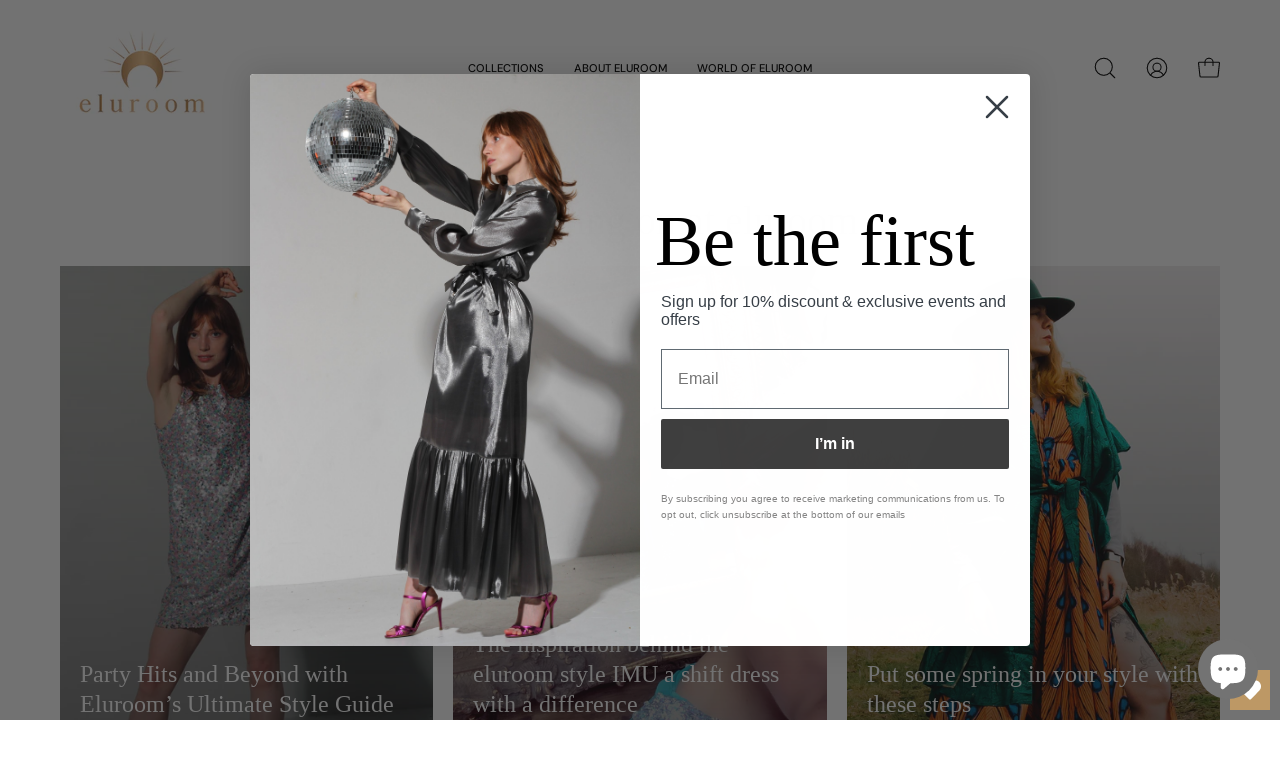

--- FILE ---
content_type: text/html; charset=utf-8
request_url: https://www.eluroom.com/en-us/blogs/whats-going-on-at-eluroom/tagged/fashion-tip
body_size: 37954
content:
<!doctype html>
<html class="no-js no-touch" lang="en">
<head>  <meta charset="utf-8">
  <meta http-equiv='X-UA-Compatible' content='IE=edge'>
  <meta name="viewport" content="width=device-width, height=device-height, initial-scale=1.0, minimum-scale=1.0">
  <link rel="canonical" href="https://www.eluroom.com/en-us/blogs/whats-going-on-at-eluroom/tagged/fashion-tip" />
  <link rel="preconnect" href="https://cdn.shopify.com" crossorigin>
  <link rel="preconnect" href="https://fonts.shopify.com" crossorigin>
  <link rel="preconnect" href="https://monorail-edge.shopifysvc.com" crossorigin>
<!-- Google tag (gtag.js) -->
<script async src="https://www.googletagmanager.com/gtag/js?id=Tag_ID"></script>
<script>
 window.dataLayer = window.dataLayer || [];
 function gtag(){dataLayer.push(arguments);}
 gtag('js', new Date());
 gtag('config', 'Tag_ID');
</script>
  <link href="//www.eluroom.com/cdn/shop/t/13/assets/theme.css?v=163323751506998480621700406150" as="style" rel="preload">
  <link href="//www.eluroom.com/cdn/shop/t/13/assets/vendor.js?v=74877493214922022811700405020" as="script" rel="preload">
  <link href="//www.eluroom.com/cdn/shop/t/13/assets/theme.js?v=73437260972943727551700405020" as="script" rel="preload">

  <link rel="preload" as="image" href="//www.eluroom.com/cdn/shop/t/13/assets/loading.svg?v=91665432863842511931700405020"><style data-shopify>:root { --loader-image-size: 150px; }:root { --loader-image-size: 320px; }html:not(.is-loading) .loading-overlay { opacity: 0; visibility: hidden; pointer-events: none; }
    .loading-overlay { position: fixed; top: 0; left: 0; z-index: 99999; width: 100vw; height: 100vh; display: flex; align-items: center; justify-content: center; background: var(--bg); transition: opacity 0.3s ease-out, visibility 0s linear 0.3s; }
    .loading-overlay .loader__image--fallback { width: 320px; height: 100%; background: var(--loader-image) no-repeat center center/contain; }
    .loader__image__holder { position: absolute; top: 0; left: 0; width: 100%; height: 100%; font-size: 0; display: flex; align-items: center; justify-content: center; animation: pulse-loading 2s infinite ease-in-out; }
    .loader__image { max-width: 150px; height: auto; object-fit: contain; }</style><script>
    const loadingAppearance = "once";
    const loaded = sessionStorage.getItem('loaded');

    if (loadingAppearance === 'once') {
      if (loaded === null) {
        sessionStorage.setItem('loaded', true);
        document.documentElement.classList.add('is-loading');
      }
    } else {
      document.documentElement.classList.add('is-loading');
    }
  </script>
  <title>Whats going on at eluroom &ndash; Tagged &quot;fashion tip&quot; &ndash; Eluroom</title><meta name="description" content="At eluroom we want you to radiate joy through effortless style and mindset. Time poor? Decision fatigued? Lost your get up and go? We know how it feels, constantly juggling family, work and whatever else life throws at you. Read on for style and mindset tip to help you power through your day."><link rel="preload" as="font" href="//www.eluroom.com/cdn/fonts/dm_sans/dmsans_n4.ec80bd4dd7e1a334c969c265873491ae56018d72.woff2" type="font/woff2" crossorigin>

<meta property="og:site_name" content="Eluroom">
<meta property="og:url" content="https://www.eluroom.com/en-us/blogs/whats-going-on-at-eluroom/tagged/fashion-tip">
<meta property="og:title" content="Whats going on at eluroom">
<meta property="og:type" content="website">
<meta property="og:description" content="At eluroom we want you to radiate joy through effortless style and mindset. Time poor? Decision fatigued? Lost your get up and go? We know how it feels, constantly juggling family, work and whatever else life throws at you. Read on for style and mindset tip to help you power through your day."><meta property="og:image" content="http://www.eluroom.com/cdn/shop/files/Logo_in_gold_-_White_background_copy.jpg?v=1679077290">
  <meta property="og:image:secure_url" content="https://www.eluroom.com/cdn/shop/files/Logo_in_gold_-_White_background_copy.jpg?v=1679077290">
  <meta property="og:image:width" content="200">
  <meta property="og:image:height" content="114"><meta name="twitter:card" content="summary_large_image">
<meta name="twitter:title" content="Whats going on at eluroom">
<meta name="twitter:description" content="At eluroom we want you to radiate joy through effortless style and mindset. Time poor? Decision fatigued? Lost your get up and go? We know how it feels, constantly juggling family, work and whatever else life throws at you. Read on for style and mindset tip to help you power through your day."><style data-shopify>
@font-face {
  font-family: "DM Sans";
  font-weight: 400;
  font-style: normal;
  font-display: swap;
  src: url("//www.eluroom.com/cdn/fonts/dm_sans/dmsans_n4.ec80bd4dd7e1a334c969c265873491ae56018d72.woff2") format("woff2"),
       url("//www.eluroom.com/cdn/fonts/dm_sans/dmsans_n4.87bdd914d8a61247b911147ae68e754d695c58a6.woff") format("woff");
}










  @font-face {
  font-family: "DM Sans";
  font-weight: 100;
  font-style: normal;
  font-display: swap;
  src: url("//www.eluroom.com/cdn/fonts/dm_sans/dmsans_n1.580389dc4df7a79b9eaf149851cb60b3e1bb8dfc.woff2") format("woff2"),
       url("//www.eluroom.com/cdn/fonts/dm_sans/dmsans_n1.504f53511fe3603bb04cdd33e5dc389e197c8fdf.woff") format("woff");
}




  @font-face {
  font-family: "DM Sans";
  font-weight: 500;
  font-style: normal;
  font-display: swap;
  src: url("//www.eluroom.com/cdn/fonts/dm_sans/dmsans_n5.8a0f1984c77eb7186ceb87c4da2173ff65eb012e.woff2") format("woff2"),
       url("//www.eluroom.com/cdn/fonts/dm_sans/dmsans_n5.9ad2e755a89e15b3d6c53259daad5fc9609888e6.woff") format("woff");
}




  @font-face {
  font-family: "DM Sans";
  font-weight: 400;
  font-style: italic;
  font-display: swap;
  src: url("//www.eluroom.com/cdn/fonts/dm_sans/dmsans_i4.b8fe05e69ee95d5a53155c346957d8cbf5081c1a.woff2") format("woff2"),
       url("//www.eluroom.com/cdn/fonts/dm_sans/dmsans_i4.403fe28ee2ea63e142575c0aa47684d65f8c23a0.woff") format("woff");
}




  @font-face {
  font-family: "DM Sans";
  font-weight: 700;
  font-style: italic;
  font-display: swap;
  src: url("//www.eluroom.com/cdn/fonts/dm_sans/dmsans_i7.52b57f7d7342eb7255084623d98ab83fd96e7f9b.woff2") format("woff2"),
       url("//www.eluroom.com/cdn/fonts/dm_sans/dmsans_i7.d5e14ef18a1d4a8ce78a4187580b4eb1759c2eda.woff") format("woff");
}




:root {--COLOR-PRIMARY-OPPOSITE: #ffffff;
  --COLOR-PRIMARY-OPPOSITE-ALPHA-20: rgba(255, 255, 255, 0.2);
  --COLOR-PRIMARY-LIGHTEN-DARKEN-ALPHA-20: rgba(152, 133, 255, 0.2);
  --COLOR-PRIMARY-LIGHTEN-DARKEN-ALPHA-30: rgba(152, 133, 255, 0.3);

  --PRIMARY-BUTTONS-COLOR-BG: #6d52ff;
  --PRIMARY-BUTTONS-COLOR-TEXT: #ffffff;
  --PRIMARY-BUTTONS-COLOR-BORDER: #6d52ff;

  --PRIMARY-BUTTONS-COLOR-LIGHTEN-DARKEN: #9885ff;

  --PRIMARY-BUTTONS-COLOR-ALPHA-05: rgba(109, 82, 255, 0.05);
  --PRIMARY-BUTTONS-COLOR-ALPHA-10: rgba(109, 82, 255, 0.1);
  --PRIMARY-BUTTONS-COLOR-ALPHA-50: rgba(109, 82, 255, 0.5);--COLOR-SECONDARY-OPPOSITE: #000000;
  --COLOR-SECONDARY-OPPOSITE-ALPHA-20: rgba(0, 0, 0, 0.2);
  --COLOR-SECONDARY-LIGHTEN-DARKEN-ALPHA-20: rgba(186, 175, 235, 0.2);
  --COLOR-SECONDARY-LIGHTEN-DARKEN-ALPHA-30: rgba(186, 175, 235, 0.3);

  --SECONDARY-BUTTONS-COLOR-BG: #DDD8F5;
  --SECONDARY-BUTTONS-COLOR-TEXT: #000000;
  --SECONDARY-BUTTONS-COLOR-BORDER: #DDD8F5;

  --SECONDARY-BUTTONS-COLOR-ALPHA-05: rgba(221, 216, 245, 0.05);
  --SECONDARY-BUTTONS-COLOR-ALPHA-10: rgba(221, 216, 245, 0.1);
  --SECONDARY-BUTTONS-COLOR-ALPHA-50: rgba(221, 216, 245, 0.5);--OUTLINE-BUTTONS-PRIMARY-BG: transparent;
  --OUTLINE-BUTTONS-PRIMARY-TEXT: #6d52ff;
  --OUTLINE-BUTTONS-PRIMARY-BORDER: #6d52ff;
  --OUTLINE-BUTTONS-PRIMARY-BG-HOVER: rgba(152, 133, 255, 0.2);

  --OUTLINE-BUTTONS-SECONDARY-BG: transparent;
  --OUTLINE-BUTTONS-SECONDARY-TEXT: #DDD8F5;
  --OUTLINE-BUTTONS-SECONDARY-BORDER: #DDD8F5;
  --OUTLINE-BUTTONS-SECONDARY-BG-HOVER: rgba(186, 175, 235, 0.2);

  --OUTLINE-BUTTONS-WHITE-BG: transparent;
  --OUTLINE-BUTTONS-WHITE-TEXT: #ffffff;
  --OUTLINE-BUTTONS-WHITE-BORDER: #ffffff;

  --OUTLINE-BUTTONS-BLACK-BG: transparent;
  --OUTLINE-BUTTONS-BLACK-TEXT: #000000;
  --OUTLINE-BUTTONS-BLACK-BORDER: #000000;--OUTLINE-SOLID-BUTTONS-PRIMARY-BG: #6d52ff;
  --OUTLINE-SOLID-BUTTONS-PRIMARY-TEXT: #ffffff;
  --OUTLINE-SOLID-BUTTONS-PRIMARY-BORDER: #ffffff;
  --OUTLINE-SOLID-BUTTONS-PRIMARY-BG-HOVER: rgba(255, 255, 255, 0.2);

  --OUTLINE-SOLID-BUTTONS-SECONDARY-BG: #DDD8F5;
  --OUTLINE-SOLID-BUTTONS-SECONDARY-TEXT: #000000;
  --OUTLINE-SOLID-BUTTONS-SECONDARY-BORDER: #000000;
  --OUTLINE-SOLID-BUTTONS-SECONDARY-BG-HOVER: rgba(0, 0, 0, 0.2);

  --OUTLINE-SOLID-BUTTONS-WHITE-BG: #ffffff;
  --OUTLINE-SOLID-BUTTONS-WHITE-TEXT: #000000;
  --OUTLINE-SOLID-BUTTONS-WHITE-BORDER: #000000;

  --OUTLINE-SOLID-BUTTONS-BLACK-BG: #000000;
  --OUTLINE-SOLID-BUTTONS-BLACK-TEXT: #ffffff;
  --OUTLINE-SOLID-BUTTONS-BLACK-BORDER: #ffffff;--COLOR-HEADING: #000000;
  --COLOR-TEXT: #000000;
  --COLOR-TEXT-DARKEN: #000000;
  --COLOR-TEXT-LIGHTEN: #333333;
  --COLOR-TEXT-ALPHA-5: rgba(0, 0, 0, 0.05);
  --COLOR-TEXT-ALPHA-8: rgba(0, 0, 0, 0.08);
  --COLOR-TEXT-ALPHA-10: rgba(0, 0, 0, 0.1);
  --COLOR-TEXT-ALPHA-15: rgba(0, 0, 0, 0.15);
  --COLOR-TEXT-ALPHA-20: rgba(0, 0, 0, 0.2);
  --COLOR-TEXT-ALPHA-25: rgba(0, 0, 0, 0.25);
  --COLOR-TEXT-ALPHA-50: rgba(0, 0, 0, 0.5);
  --COLOR-TEXT-ALPHA-60: rgba(0, 0, 0, 0.6);
  --COLOR-TEXT-ALPHA-85: rgba(0, 0, 0, 0.85);

  --COLOR-BG: #ffffff;
  --COLOR-BG-ALPHA-25: rgba(255, 255, 255, 0.25);
  --COLOR-BG-ALPHA-35: rgba(255, 255, 255, 0.35);
  --COLOR-BG-ALPHA-60: rgba(255, 255, 255, 0.6);
  --COLOR-BG-ALPHA-65: rgba(255, 255, 255, 0.65);
  --COLOR-BG-ALPHA-85: rgba(255, 255, 255, 0.85);
  --COLOR-BG-OVERLAY: rgba(255, 255, 255, 0.75);
  --COLOR-BG-DARKEN: #e6e6e6;
  --COLOR-BG-LIGHTEN-DARKEN: #e6e6e6;
  --COLOR-BG-LIGHTEN-DARKEN-2: #cdcdcd;
  --COLOR-BG-LIGHTEN-DARKEN-3: #b3b3b3;
  --COLOR-BG-LIGHTEN-DARKEN-4: #9a9a9a;
  --COLOR-BG-LIGHTEN-DARKEN-CONTRAST: #b3b3b3;
  --COLOR-BG-LIGHTEN-DARKEN-CONTRAST-2: #999999;
  --COLOR-BG-LIGHTEN-DARKEN-CONTRAST-3: #808080;
  --COLOR-BG-LIGHTEN-DARKEN-CONTRAST-4: #666666;

  --COLOR-BG-SECONDARY: #e1e1e1;
  --COLOR-BG-SECONDARY-LIGHTEN-DARKEN: #c8c8c8;
  --COLOR-BG-SECONDARY-LIGHTEN-DARKEN-50: rgba(200, 200, 200, 0.5);
  --COLOR-BG-SECONDARY-LIGHTEN-DARKEN-CONTRAST: #626262;

  --COLOR-INPUT-BG: #ffffff;

  --COLOR-ACCENT: #bd9865;
  --COLOR-ACCENT-TEXT: #fff;

  --COLOR-BORDER: #a6a6a6;
  --COLOR-BORDER-ALPHA-15: rgba(166, 166, 166, 0.15);
  --COLOR-BORDER-ALPHA-30: rgba(166, 166, 166, 0.3);
  --COLOR-BORDER-ALPHA-50: rgba(166, 166, 166, 0.5);
  --COLOR-BORDER-ALPHA-65: rgba(166, 166, 166, 0.65);
  --COLOR-BORDER-LIGHTEN-DARKEN: #5a5a5a;
  --COLOR-BORDER-HAIRLINE: #f7f7f7;

  --COLOR-SALE-BG: #004AC7;
  --COLOR-SALE-TEXT: #ffffff;
  --COLOR-CUSTOM-BG: #000000;
  --COLOR-CUSTOM-TEXT: #ffffff;
  --COLOR-SOLD-BG: #004AC7;
  --COLOR-SOLD-TEXT: #ffffff;
  --COLOR-SAVING-BG: #ff6d6d;
  --COLOR-SAVING-TEXT: #ffffff;

  --COLOR-WHITE-BLACK: fff;
  --COLOR-BLACK-WHITE: #000;--COLOR-DISABLED-GREY: rgba(0, 0, 0, 0.05);
  --COLOR-DISABLED-GREY-DARKEN: rgba(0, 0, 0, 0.45);
  --COLOR-ERROR: #D02E2E;
  --COLOR-ERROR-BG: #f3cbcb;
  --COLOR-SUCCESS: #56AD6A;
  --COLOR-SUCCESS-BG: #ECFEF0;
  --COLOR-WARN: #ECBD5E;
  --COLOR-TRANSPARENT: rgba(255, 255, 255, 0);

  --COLOR-WHITE: #ffffff;
  --COLOR-WHITE-DARKEN: #f2f2f2;
  --COLOR-WHITE-ALPHA-10: rgba(255, 255, 255, 0.1);
  --COLOR-WHITE-ALPHA-20: rgba(255, 255, 255, 0.2);
  --COLOR-WHITE-ALPHA-25: rgba(255, 255, 255, 0.25);
  --COLOR-WHITE-ALPHA-50: rgba(255, 255, 255, 0.5);
  --COLOR-WHITE-ALPHA-60: rgba(255, 255, 255, 0.6);
  --COLOR-BLACK: #000000;
  --COLOR-BLACK-LIGHTEN: #1a1a1a;
  --COLOR-BLACK-ALPHA-10: rgba(0, 0, 0, 0.1);
  --COLOR-BLACK-ALPHA-20: rgba(0, 0, 0, 0.2);
  --COLOR-BLACK-ALPHA-25: rgba(0, 0, 0, 0.25);
  --COLOR-BLACK-ALPHA-50: rgba(0, 0, 0, 0.5);
  --COLOR-BLACK-ALPHA-60: rgba(0, 0, 0, 0.6);--FONT-STACK-BODY: "DM Sans", sans-serif;
  --FONT-STYLE-BODY: normal;
  --FONT-STYLE-BODY-ITALIC: italic;
  --FONT-ADJUST-BODY: 1.0;

  --FONT-WEIGHT-BODY: 400;
  --FONT-WEIGHT-BODY-LIGHT: 100;
  --FONT-WEIGHT-BODY-MEDIUM: 700;
  --FONT-WEIGHT-BODY-BOLD: 500;

  --FONT-STACK-HEADING: "New York", Iowan Old Style, Apple Garamond, Baskerville, Times New Roman, Droid Serif, Times, Source Serif Pro, serif, Apple Color Emoji, Segoe UI Emoji, Segoe UI Symbol;
  --FONT-STYLE-HEADING: normal;
  --FONT-STYLE-HEADING-ITALIC: ;
  --FONT-ADJUST-HEADING: 1.0;

  --FONT-WEIGHT-HEADING: 400;
  --FONT-WEIGHT-HEADING-LIGHT: 300;
  --FONT-WEIGHT-HEADING-MEDIUM: 500;
  --FONT-WEIGHT-HEADING-BOLD: 600;

  --FONT-STACK-NAV: "DM Sans", sans-serif;
  --FONT-STYLE-NAV: normal;
  --FONT-STYLE-NAV-ITALIC: italic;
  --FONT-ADJUST-NAV: 0.85;
  --FONT-ADJUST-NAV-TOP-LEVEL: 0.7;

  --FONT-WEIGHT-NAV: 400;
  --FONT-WEIGHT-NAV-LIGHT: 100;
  --FONT-WEIGHT-NAV-MEDIUM: 700;
  --FONT-WEIGHT-NAV-BOLD: 500;

  --FONT-ADJUST-PRODUCT-GRID: 0.9;

  --FONT-STACK-BUTTON: "DM Sans", sans-serif;
  --FONT-STYLE-BUTTON: normal;
  --FONT-STYLE-BUTTON-ITALIC: italic;
  --FONT-ADJUST-BUTTON: 0.9;

  --FONT-WEIGHT-BUTTON: 400;
  --FONT-WEIGHT-BUTTON-MEDIUM: 700;
  --FONT-WEIGHT-BUTTON-BOLD: 500;

  --FONT-STACK-SUBHEADING: "SF Mono", Menlo, Consolas, Monaco, Liberation Mono, Lucida Console, monospace, Apple Color Emoji, Segoe UI Emoji, Segoe UI Symbol;
  --FONT-STYLE-SUBHEADING: normal;
  --FONT-ADJUST-SUBHEADING: 1.0;

  --FONT-WEIGHT-SUBHEADING: 400;
  --FONT-WEIGHT-SUBHEADING-BOLD: 600;

  --LETTER-SPACING-NAV: 0.0em;
  --LETTER-SPACING-SUBHEADING: 0.0em;
  --LETTER-SPACING-BUTTON: 0.0em;

  --BUTTON-TEXT-CAPS: none;
  --SUBHEADING-TEXT-CAPS: none;--FONT-SIZE-INPUT: 1.0rem;--RADIUS: 0px;
  --RADIUS-SMALL: 0px;
  --RADIUS-TINY: 0px;
  --RADIUS-BADGE: 0px;
  --RADIUS-CHECKBOX: 0px;
  --RADIUS-TEXTAREA: 0px;--PRODUCT-MEDIA-PADDING-TOP: 130.0%;--BORDER-WIDTH: 1px;--STROKE-WIDTH: 12px;--SITE-WIDTH: 1440px;
  --SITE-WIDTH-NARROW: 840px;--COLOR-UPSELLS-BG: #F1EFE8;
  --COLOR-UPSELLS-TEXT: #0B0B0B;
  --COLOR-UPSELLS-TEXT-LIGHTEN: #3e3e3e;
  --COLOR-UPSELLS-DISABLED-GREY-DARKEN: rgba(11, 11, 11, 0.45);
  --UPSELLS-HEIGHT: 130px;
  --UPSELLS-IMAGE-WIDTH: 30%;--ICON-ARROW-RIGHT: url( "//www.eluroom.com/cdn/shop/t/13/assets/icon-chevron-right.svg?v=115618353204357621731700405020" );--loading-svg: url( "//www.eluroom.com/cdn/shop/t/13/assets/loading.svg?v=91665432863842511931700405020" );
  --icon-check: url( "//www.eluroom.com/cdn/shop/t/13/assets/icon-check.svg?v=175316081881880408121700405020" );
  --icon-check-swatch: url( "//www.eluroom.com/cdn/shop/t/13/assets/icon-check-swatch.svg?v=131897745589030387781700405020" );
  --icon-zoom-in: url( "//www.eluroom.com/cdn/shop/t/13/assets/icon-zoom-in.svg?v=157433013461716915331700405020" );
  --icon-zoom-out: url( "//www.eluroom.com/cdn/shop/t/13/assets/icon-zoom-out.svg?v=164909107869959372931700405020" );--collection-sticky-bar-height: 0px;
  --collection-image-padding-top: 60%;

  --drawer-width: 400px;
  --drawer-transition: transform 0.4s cubic-bezier(0.46, 0.01, 0.32, 1);--gutter: 60px;
  --gutter-mobile: 20px;
  --grid-gutter: 20px;
  --grid-gutter-mobile: 35px;--inner: 20px;
  --inner-tablet: 18px;
  --inner-mobile: 16px;--grid: repeat(4, minmax(0, 1fr));
  --grid-tablet: repeat(3, minmax(0, 1fr));
  --grid-mobile: repeat(2, minmax(0, 1fr));
  --megamenu-grid: repeat(4, minmax(0, 1fr));
  --grid-row: 1 / span 4;--scrollbar-width: 0px;--overlay: #000;
  --overlay-opacity: 1;--swatch-width: 38px;
  --swatch-height: 20px;
  --swatch-size: 32px;
  --swatch-size-mobile: 30px;

  
  --move-offset: 20px;

  
  --autoplay-speed: 2200ms;

  

    --filter-bg: 1.0;
    --product-filter-bg: 1.0;}</style><link href="//www.eluroom.com/cdn/shop/t/13/assets/theme.css?v=163323751506998480621700406150" rel="stylesheet" type="text/css" media="all" /><script type="text/javascript">
    if (window.MSInputMethodContext && document.documentMode) {
      var scripts = document.getElementsByTagName('script')[0];
      var polyfill = document.createElement("script");
      polyfill.defer = true;
      polyfill.src = "//www.eluroom.com/cdn/shop/t/13/assets/ie11.js?v=164037955086922138091700405020";

      scripts.parentNode.insertBefore(polyfill, scripts);

      document.documentElement.classList.add('ie11');
    } else {
      document.documentElement.className = document.documentElement.className.replace('no-js', 'js');
    }

    let root = '/en-us';
    if (root[root.length - 1] !== '/') {
      root = `${root}/`;
    }

    window.theme = {
      routes: {
        root: root,
        cart_url: "\/en-us\/cart",
        cart_add_url: "\/en-us\/cart\/add",
        cart_change_url: "\/en-us\/cart\/change",
        shop_url: "https:\/\/www.eluroom.com",
        searchUrl: '/en-us/search',
        predictiveSearchUrl: '/en-us/search/suggest',
        product_recommendations_url: "\/en-us\/recommendations\/products"
      },
      assets: {
        photoswipe: '//www.eluroom.com/cdn/shop/t/13/assets/photoswipe.js?v=162613001030112971491700405020',
        smoothscroll: '//www.eluroom.com/cdn/shop/t/13/assets/smoothscroll.js?v=37906625415260927261700405020',
        no_image: "//www.eluroom.com/cdn/shopifycloud/storefront/assets/no-image-2048-a2addb12_1024x.gif",
        swatches: '//www.eluroom.com/cdn/shop/t/13/assets/swatches.json?v=108341084980828767351700405020',
        base: "//www.eluroom.com/cdn/shop/t/13/assets/"
      },
      strings: {
        add_to_cart: "Add to Cart",
        cart_acceptance_error: "You must accept our terms and conditions.",
        cart_empty: "Your cart is currently empty.",
        cart_price: "Price",
        cart_quantity: "Quantity",
        cart_items_one: "{{ count }} item",
        cart_items_many: "{{ count }} items",
        cart_title: "Cart",
        cart_total: "Total",
        continue_shopping: "Continue Shopping",
        free: "Free",
        limit_error: "Sorry, looks like we don\u0026#39;t have enough of this product.",
        preorder: "Pre-Order",
        remove: "Remove",
        sale_badge_text: "Sale",
        saving_badge: "Save {{ discount }}",
        saving_up_to_badge: "Save up to {{ discount }}",
        sold_out: "Sold Out",
        subscription: "Subscription",
        unavailable: "Unavailable",
        unit_price_label: "Unit price",
        unit_price_separator: "per",
        zero_qty_error: "Quantity must be greater than 0.",
        delete_confirm: "Are you sure you wish to delete this address?",
        newsletter_product_availability: "Notify Me When It’s Available"
      },
      icons: {
        plus: '<svg aria-hidden="true" focusable="false" role="presentation" class="icon icon-toggle-plus" viewBox="0 0 192 192"><path d="M30 96h132M96 30v132" stroke="currentColor" stroke-linecap="round" stroke-linejoin="round"/></svg>',
        minus: '<svg aria-hidden="true" focusable="false" role="presentation" class="icon icon-toggle-minus" viewBox="0 0 192 192"><path d="M30 96h132" stroke="currentColor" stroke-linecap="round" stroke-linejoin="round"/></svg>',
        close: '<svg aria-hidden="true" focusable="false" role="presentation" class="icon icon-close" viewBox="0 0 192 192"><path d="M150 42 42 150M150 150 42 42" stroke="currentColor" stroke-linecap="round" stroke-linejoin="round"/></svg>'
      },
      settings: {
        animations: true,
        cartType: "drawer",
        enableAcceptTerms: false,
        enableInfinityScroll: false,
        enablePaymentButton: true,
        gridImageSize: "cover",
        gridImageAspectRatio: 1.3,
        mobileMenuBehaviour: "link",
        productGridHover: "image",
        savingBadgeType: "percentage",
        showSaleBadge: true,
        showSoldBadge: true,
        showSavingBadge: false,
        quickBuy: "quick_buy",
        suggestArticles: false,
        suggestCollections: true,
        suggestProducts: true,
        suggestPages: false,
        suggestionsResultsLimit: 10,
        currency_code_enable: true,
        hideInventoryCount: true,
        enableColorSwatchesCollection: true,
      },
      sizes: {
        mobile: 480,
        small: 768,
        large: 1024,
        widescreen: 1440
      },
      moneyFormat: "${{amount}}",
      moneyWithCurrencyFormat: "${{amount}} USD",
      subtotal: 0,
      info: {
        name: 'Palo Alto'
      },
      version: '5.3.0'
    };
    window.PaloAlto = window.PaloAlto || {};
    window.slate = window.slate || {};
    window.isHeaderTransparent = false;
    window.stickyHeaderHeight = 60;
    window.lastWindowWidth = window.innerWidth || document.documentElement.clientWidth;
  </script><script src="//www.eluroom.com/cdn/shop/t/13/assets/vendor.js?v=74877493214922022811700405020" defer="defer"></script>
  <script src="//www.eluroom.com/cdn/shop/t/13/assets/theme.js?v=73437260972943727551700405020" defer="defer"></script><script src="https://cdn.zoarental.com/zoa-loader/loader.js" data-zoa-client-id="Qj4NiJKi" defer></script>
  <script>window.performance && window.performance.mark && window.performance.mark('shopify.content_for_header.start');</script><meta name="facebook-domain-verification" content="hf37k00esaizbmsy7ds4il3d5kf8vp">
<meta name="facebook-domain-verification" content="v7r46mrf5linx9cxam4czyuzn3rlck">
<meta name="google-site-verification" content="N9pprHRVyQY_uB_xggMbUZF0XB28rvHtyYaGZn652R4">
<meta id="shopify-digital-wallet" name="shopify-digital-wallet" content="/41431564455/digital_wallets/dialog">
<meta name="shopify-checkout-api-token" content="73b200bcad9c1930afd0877f6fcd2973">
<meta id="in-context-paypal-metadata" data-shop-id="41431564455" data-venmo-supported="false" data-environment="production" data-locale="en_US" data-paypal-v4="true" data-currency="USD">
<link rel="alternate" type="application/atom+xml" title="Feed" href="/en-us/blogs/whats-going-on-at-eluroom/tagged/fashion-tip.atom" />
<link rel="next" href="/en-us/blogs/whats-going-on-at-eluroom/tagged/fashion-tip?page=2">
<link rel="alternate" hreflang="x-default" href="https://www.eluroom.com/blogs/whats-going-on-at-eluroom/tagged/fashion-tip">
<link rel="alternate" hreflang="en" href="https://www.eluroom.com/blogs/whats-going-on-at-eluroom/tagged/fashion-tip">
<link rel="alternate" hreflang="en-AU" href="https://www.eluroom.com/en-au/blogs/whats-going-on-at-eluroom/tagged/fashion-tip">
<link rel="alternate" hreflang="en-AX" href="https://www.eluroom.com/en-eu/blogs/whats-going-on-at-eluroom/tagged/fashion-tip">
<link rel="alternate" hreflang="en-AD" href="https://www.eluroom.com/en-eu/blogs/whats-going-on-at-eluroom/tagged/fashion-tip">
<link rel="alternate" hreflang="en-AT" href="https://www.eluroom.com/en-eu/blogs/whats-going-on-at-eluroom/tagged/fashion-tip">
<link rel="alternate" hreflang="en-BE" href="https://www.eluroom.com/en-eu/blogs/whats-going-on-at-eluroom/tagged/fashion-tip">
<link rel="alternate" hreflang="en-CY" href="https://www.eluroom.com/en-eu/blogs/whats-going-on-at-eluroom/tagged/fashion-tip">
<link rel="alternate" hreflang="en-EE" href="https://www.eluroom.com/en-eu/blogs/whats-going-on-at-eluroom/tagged/fashion-tip">
<link rel="alternate" hreflang="en-FI" href="https://www.eluroom.com/en-eu/blogs/whats-going-on-at-eluroom/tagged/fashion-tip">
<link rel="alternate" hreflang="en-FR" href="https://www.eluroom.com/en-eu/blogs/whats-going-on-at-eluroom/tagged/fashion-tip">
<link rel="alternate" hreflang="en-GF" href="https://www.eluroom.com/en-eu/blogs/whats-going-on-at-eluroom/tagged/fashion-tip">
<link rel="alternate" hreflang="en-TF" href="https://www.eluroom.com/en-eu/blogs/whats-going-on-at-eluroom/tagged/fashion-tip">
<link rel="alternate" hreflang="en-DE" href="https://www.eluroom.com/en-eu/blogs/whats-going-on-at-eluroom/tagged/fashion-tip">
<link rel="alternate" hreflang="en-GR" href="https://www.eluroom.com/en-eu/blogs/whats-going-on-at-eluroom/tagged/fashion-tip">
<link rel="alternate" hreflang="en-GP" href="https://www.eluroom.com/en-eu/blogs/whats-going-on-at-eluroom/tagged/fashion-tip">
<link rel="alternate" hreflang="en-VA" href="https://www.eluroom.com/en-eu/blogs/whats-going-on-at-eluroom/tagged/fashion-tip">
<link rel="alternate" hreflang="en-IE" href="https://www.eluroom.com/en-eu/blogs/whats-going-on-at-eluroom/tagged/fashion-tip">
<link rel="alternate" hreflang="en-IT" href="https://www.eluroom.com/en-eu/blogs/whats-going-on-at-eluroom/tagged/fashion-tip">
<link rel="alternate" hreflang="en-XK" href="https://www.eluroom.com/en-eu/blogs/whats-going-on-at-eluroom/tagged/fashion-tip">
<link rel="alternate" hreflang="en-LV" href="https://www.eluroom.com/en-eu/blogs/whats-going-on-at-eluroom/tagged/fashion-tip">
<link rel="alternate" hreflang="en-LT" href="https://www.eluroom.com/en-eu/blogs/whats-going-on-at-eluroom/tagged/fashion-tip">
<link rel="alternate" hreflang="en-LU" href="https://www.eluroom.com/en-eu/blogs/whats-going-on-at-eluroom/tagged/fashion-tip">
<link rel="alternate" hreflang="en-MT" href="https://www.eluroom.com/en-eu/blogs/whats-going-on-at-eluroom/tagged/fashion-tip">
<link rel="alternate" hreflang="en-MQ" href="https://www.eluroom.com/en-eu/blogs/whats-going-on-at-eluroom/tagged/fashion-tip">
<link rel="alternate" hreflang="en-YT" href="https://www.eluroom.com/en-eu/blogs/whats-going-on-at-eluroom/tagged/fashion-tip">
<link rel="alternate" hreflang="en-MC" href="https://www.eluroom.com/en-eu/blogs/whats-going-on-at-eluroom/tagged/fashion-tip">
<link rel="alternate" hreflang="en-ME" href="https://www.eluroom.com/en-eu/blogs/whats-going-on-at-eluroom/tagged/fashion-tip">
<link rel="alternate" hreflang="en-NL" href="https://www.eluroom.com/en-eu/blogs/whats-going-on-at-eluroom/tagged/fashion-tip">
<link rel="alternate" hreflang="en-PT" href="https://www.eluroom.com/en-eu/blogs/whats-going-on-at-eluroom/tagged/fashion-tip">
<link rel="alternate" hreflang="en-RE" href="https://www.eluroom.com/en-eu/blogs/whats-going-on-at-eluroom/tagged/fashion-tip">
<link rel="alternate" hreflang="en-BL" href="https://www.eluroom.com/en-eu/blogs/whats-going-on-at-eluroom/tagged/fashion-tip">
<link rel="alternate" hreflang="en-MF" href="https://www.eluroom.com/en-eu/blogs/whats-going-on-at-eluroom/tagged/fashion-tip">
<link rel="alternate" hreflang="en-PM" href="https://www.eluroom.com/en-eu/blogs/whats-going-on-at-eluroom/tagged/fashion-tip">
<link rel="alternate" hreflang="en-SM" href="https://www.eluroom.com/en-eu/blogs/whats-going-on-at-eluroom/tagged/fashion-tip">
<link rel="alternate" hreflang="en-SK" href="https://www.eluroom.com/en-eu/blogs/whats-going-on-at-eluroom/tagged/fashion-tip">
<link rel="alternate" hreflang="en-SI" href="https://www.eluroom.com/en-eu/blogs/whats-going-on-at-eluroom/tagged/fashion-tip">
<link rel="alternate" hreflang="en-ES" href="https://www.eluroom.com/en-eu/blogs/whats-going-on-at-eluroom/tagged/fashion-tip">
<link rel="alternate" hreflang="en-US" href="https://www.eluroom.com/en-us/blogs/whats-going-on-at-eluroom/tagged/fashion-tip">
<script async="async" src="/checkouts/internal/preloads.js?locale=en-US"></script>
<link rel="preconnect" href="https://shop.app" crossorigin="anonymous">
<script async="async" src="https://shop.app/checkouts/internal/preloads.js?locale=en-US&shop_id=41431564455" crossorigin="anonymous"></script>
<script id="apple-pay-shop-capabilities" type="application/json">{"shopId":41431564455,"countryCode":"GB","currencyCode":"USD","merchantCapabilities":["supports3DS"],"merchantId":"gid:\/\/shopify\/Shop\/41431564455","merchantName":"Eluroom","requiredBillingContactFields":["postalAddress","email","phone"],"requiredShippingContactFields":["postalAddress","email","phone"],"shippingType":"shipping","supportedNetworks":["visa","masterCard","discover","elo"],"total":{"type":"pending","label":"Eluroom","amount":"1.00"},"shopifyPaymentsEnabled":true,"supportsSubscriptions":true}</script>
<script id="shopify-features" type="application/json">{"accessToken":"73b200bcad9c1930afd0877f6fcd2973","betas":["rich-media-storefront-analytics"],"domain":"www.eluroom.com","predictiveSearch":true,"shopId":41431564455,"locale":"en"}</script>
<script>var Shopify = Shopify || {};
Shopify.shop = "eluroom.myshopify.com";
Shopify.locale = "en";
Shopify.currency = {"active":"USD","rate":"1.3648518"};
Shopify.country = "US";
Shopify.theme = {"name":"Updated copy of Updated copy of Palo Alto 19.06...","id":132331700391,"schema_name":"Palo Alto","schema_version":"5.4.0","theme_store_id":777,"role":"main"};
Shopify.theme.handle = "null";
Shopify.theme.style = {"id":null,"handle":null};
Shopify.cdnHost = "www.eluroom.com/cdn";
Shopify.routes = Shopify.routes || {};
Shopify.routes.root = "/en-us/";</script>
<script type="module">!function(o){(o.Shopify=o.Shopify||{}).modules=!0}(window);</script>
<script>!function(o){function n(){var o=[];function n(){o.push(Array.prototype.slice.apply(arguments))}return n.q=o,n}var t=o.Shopify=o.Shopify||{};t.loadFeatures=n(),t.autoloadFeatures=n()}(window);</script>
<script>
  window.ShopifyPay = window.ShopifyPay || {};
  window.ShopifyPay.apiHost = "shop.app\/pay";
  window.ShopifyPay.redirectState = null;
</script>
<script id="shop-js-analytics" type="application/json">{"pageType":"blog"}</script>
<script defer="defer" async type="module" src="//www.eluroom.com/cdn/shopifycloud/shop-js/modules/v2/client.init-shop-cart-sync_C5BV16lS.en.esm.js"></script>
<script defer="defer" async type="module" src="//www.eluroom.com/cdn/shopifycloud/shop-js/modules/v2/chunk.common_CygWptCX.esm.js"></script>
<script type="module">
  await import("//www.eluroom.com/cdn/shopifycloud/shop-js/modules/v2/client.init-shop-cart-sync_C5BV16lS.en.esm.js");
await import("//www.eluroom.com/cdn/shopifycloud/shop-js/modules/v2/chunk.common_CygWptCX.esm.js");

  window.Shopify.SignInWithShop?.initShopCartSync?.({"fedCMEnabled":true,"windoidEnabled":true});

</script>
<script>
  window.Shopify = window.Shopify || {};
  if (!window.Shopify.featureAssets) window.Shopify.featureAssets = {};
  window.Shopify.featureAssets['shop-js'] = {"shop-cart-sync":["modules/v2/client.shop-cart-sync_ZFArdW7E.en.esm.js","modules/v2/chunk.common_CygWptCX.esm.js"],"init-fed-cm":["modules/v2/client.init-fed-cm_CmiC4vf6.en.esm.js","modules/v2/chunk.common_CygWptCX.esm.js"],"shop-button":["modules/v2/client.shop-button_tlx5R9nI.en.esm.js","modules/v2/chunk.common_CygWptCX.esm.js"],"shop-cash-offers":["modules/v2/client.shop-cash-offers_DOA2yAJr.en.esm.js","modules/v2/chunk.common_CygWptCX.esm.js","modules/v2/chunk.modal_D71HUcav.esm.js"],"init-windoid":["modules/v2/client.init-windoid_sURxWdc1.en.esm.js","modules/v2/chunk.common_CygWptCX.esm.js"],"shop-toast-manager":["modules/v2/client.shop-toast-manager_ClPi3nE9.en.esm.js","modules/v2/chunk.common_CygWptCX.esm.js"],"init-shop-email-lookup-coordinator":["modules/v2/client.init-shop-email-lookup-coordinator_B8hsDcYM.en.esm.js","modules/v2/chunk.common_CygWptCX.esm.js"],"init-shop-cart-sync":["modules/v2/client.init-shop-cart-sync_C5BV16lS.en.esm.js","modules/v2/chunk.common_CygWptCX.esm.js"],"avatar":["modules/v2/client.avatar_BTnouDA3.en.esm.js"],"pay-button":["modules/v2/client.pay-button_FdsNuTd3.en.esm.js","modules/v2/chunk.common_CygWptCX.esm.js"],"init-customer-accounts":["modules/v2/client.init-customer-accounts_DxDtT_ad.en.esm.js","modules/v2/client.shop-login-button_C5VAVYt1.en.esm.js","modules/v2/chunk.common_CygWptCX.esm.js","modules/v2/chunk.modal_D71HUcav.esm.js"],"init-shop-for-new-customer-accounts":["modules/v2/client.init-shop-for-new-customer-accounts_ChsxoAhi.en.esm.js","modules/v2/client.shop-login-button_C5VAVYt1.en.esm.js","modules/v2/chunk.common_CygWptCX.esm.js","modules/v2/chunk.modal_D71HUcav.esm.js"],"shop-login-button":["modules/v2/client.shop-login-button_C5VAVYt1.en.esm.js","modules/v2/chunk.common_CygWptCX.esm.js","modules/v2/chunk.modal_D71HUcav.esm.js"],"init-customer-accounts-sign-up":["modules/v2/client.init-customer-accounts-sign-up_CPSyQ0Tj.en.esm.js","modules/v2/client.shop-login-button_C5VAVYt1.en.esm.js","modules/v2/chunk.common_CygWptCX.esm.js","modules/v2/chunk.modal_D71HUcav.esm.js"],"shop-follow-button":["modules/v2/client.shop-follow-button_Cva4Ekp9.en.esm.js","modules/v2/chunk.common_CygWptCX.esm.js","modules/v2/chunk.modal_D71HUcav.esm.js"],"checkout-modal":["modules/v2/client.checkout-modal_BPM8l0SH.en.esm.js","modules/v2/chunk.common_CygWptCX.esm.js","modules/v2/chunk.modal_D71HUcav.esm.js"],"lead-capture":["modules/v2/client.lead-capture_Bi8yE_yS.en.esm.js","modules/v2/chunk.common_CygWptCX.esm.js","modules/v2/chunk.modal_D71HUcav.esm.js"],"shop-login":["modules/v2/client.shop-login_D6lNrXab.en.esm.js","modules/v2/chunk.common_CygWptCX.esm.js","modules/v2/chunk.modal_D71HUcav.esm.js"],"payment-terms":["modules/v2/client.payment-terms_CZxnsJam.en.esm.js","modules/v2/chunk.common_CygWptCX.esm.js","modules/v2/chunk.modal_D71HUcav.esm.js"]};
</script>
<script>(function() {
  var isLoaded = false;
  function asyncLoad() {
    if (isLoaded) return;
    isLoaded = true;
    var urls = ["https:\/\/ecommplugins-scripts.trustpilot.com\/v2.1\/js\/header.min.js?settings=eyJrZXkiOiJIejZOZXM5N0RWeE1yVDVRIn0=\u0026v=2.5\u0026shop=eluroom.myshopify.com","https:\/\/ecommplugins-trustboxsettings.trustpilot.com\/eluroom.myshopify.com.js?settings=1668532721246\u0026shop=eluroom.myshopify.com","https:\/\/wishlisthero-assets.revampco.com\/store-front\/bundle2.js?shop=eluroom.myshopify.com","\/\/cdn.shopify.com\/proxy\/c2895cb9b1f4f2ef55c1d42ef3e2d857fc4f4b7a29d7ed96620b68d3d5206604\/bucket.useifsapp.com\/theme-files-min\/js\/ifs-script-tag-min.js?v=2\u0026shop=eluroom.myshopify.com\u0026sp-cache-control=cHVibGljLCBtYXgtYWdlPTkwMA"];
    for (var i = 0; i < urls.length; i++) {
      var s = document.createElement('script');
      s.type = 'text/javascript';
      s.async = true;
      s.src = urls[i];
      var x = document.getElementsByTagName('script')[0];
      x.parentNode.insertBefore(s, x);
    }
  };
  if(window.attachEvent) {
    window.attachEvent('onload', asyncLoad);
  } else {
    window.addEventListener('load', asyncLoad, false);
  }
})();</script>
<script id="__st">var __st={"a":41431564455,"offset":0,"reqid":"43ac81d0-3444-4729-8bb4-46086c8f3d5b-1768720969","pageurl":"www.eluroom.com\/en-us\/blogs\/whats-going-on-at-eluroom\/tagged\/fashion-tip","s":"blogs-83750224039","u":"cd77fc354d54","p":"blog","rtyp":"blog","rid":83750224039};</script>
<script>window.ShopifyPaypalV4VisibilityTracking = true;</script>
<script id="captcha-bootstrap">!function(){'use strict';const t='contact',e='account',n='new_comment',o=[[t,t],['blogs',n],['comments',n],[t,'customer']],c=[[e,'customer_login'],[e,'guest_login'],[e,'recover_customer_password'],[e,'create_customer']],r=t=>t.map((([t,e])=>`form[action*='/${t}']:not([data-nocaptcha='true']) input[name='form_type'][value='${e}']`)).join(','),a=t=>()=>t?[...document.querySelectorAll(t)].map((t=>t.form)):[];function s(){const t=[...o],e=r(t);return a(e)}const i='password',u='form_key',d=['recaptcha-v3-token','g-recaptcha-response','h-captcha-response',i],f=()=>{try{return window.sessionStorage}catch{return}},m='__shopify_v',_=t=>t.elements[u];function p(t,e,n=!1){try{const o=window.sessionStorage,c=JSON.parse(o.getItem(e)),{data:r}=function(t){const{data:e,action:n}=t;return t[m]||n?{data:e,action:n}:{data:t,action:n}}(c);for(const[e,n]of Object.entries(r))t.elements[e]&&(t.elements[e].value=n);n&&o.removeItem(e)}catch(o){console.error('form repopulation failed',{error:o})}}const l='form_type',E='cptcha';function T(t){t.dataset[E]=!0}const w=window,h=w.document,L='Shopify',v='ce_forms',y='captcha';let A=!1;((t,e)=>{const n=(g='f06e6c50-85a8-45c8-87d0-21a2b65856fe',I='https://cdn.shopify.com/shopifycloud/storefront-forms-hcaptcha/ce_storefront_forms_captcha_hcaptcha.v1.5.2.iife.js',D={infoText:'Protected by hCaptcha',privacyText:'Privacy',termsText:'Terms'},(t,e,n)=>{const o=w[L][v],c=o.bindForm;if(c)return c(t,g,e,D).then(n);var r;o.q.push([[t,g,e,D],n]),r=I,A||(h.body.append(Object.assign(h.createElement('script'),{id:'captcha-provider',async:!0,src:r})),A=!0)});var g,I,D;w[L]=w[L]||{},w[L][v]=w[L][v]||{},w[L][v].q=[],w[L][y]=w[L][y]||{},w[L][y].protect=function(t,e){n(t,void 0,e),T(t)},Object.freeze(w[L][y]),function(t,e,n,w,h,L){const[v,y,A,g]=function(t,e,n){const i=e?o:[],u=t?c:[],d=[...i,...u],f=r(d),m=r(i),_=r(d.filter((([t,e])=>n.includes(e))));return[a(f),a(m),a(_),s()]}(w,h,L),I=t=>{const e=t.target;return e instanceof HTMLFormElement?e:e&&e.form},D=t=>v().includes(t);t.addEventListener('submit',(t=>{const e=I(t);if(!e)return;const n=D(e)&&!e.dataset.hcaptchaBound&&!e.dataset.recaptchaBound,o=_(e),c=g().includes(e)&&(!o||!o.value);(n||c)&&t.preventDefault(),c&&!n&&(function(t){try{if(!f())return;!function(t){const e=f();if(!e)return;const n=_(t);if(!n)return;const o=n.value;o&&e.removeItem(o)}(t);const e=Array.from(Array(32),(()=>Math.random().toString(36)[2])).join('');!function(t,e){_(t)||t.append(Object.assign(document.createElement('input'),{type:'hidden',name:u})),t.elements[u].value=e}(t,e),function(t,e){const n=f();if(!n)return;const o=[...t.querySelectorAll(`input[type='${i}']`)].map((({name:t})=>t)),c=[...d,...o],r={};for(const[a,s]of new FormData(t).entries())c.includes(a)||(r[a]=s);n.setItem(e,JSON.stringify({[m]:1,action:t.action,data:r}))}(t,e)}catch(e){console.error('failed to persist form',e)}}(e),e.submit())}));const S=(t,e)=>{t&&!t.dataset[E]&&(n(t,e.some((e=>e===t))),T(t))};for(const o of['focusin','change'])t.addEventListener(o,(t=>{const e=I(t);D(e)&&S(e,y())}));const B=e.get('form_key'),M=e.get(l),P=B&&M;t.addEventListener('DOMContentLoaded',(()=>{const t=y();if(P)for(const e of t)e.elements[l].value===M&&p(e,B);[...new Set([...A(),...v().filter((t=>'true'===t.dataset.shopifyCaptcha))])].forEach((e=>S(e,t)))}))}(h,new URLSearchParams(w.location.search),n,t,e,['guest_login'])})(!0,!0)}();</script>
<script integrity="sha256-4kQ18oKyAcykRKYeNunJcIwy7WH5gtpwJnB7kiuLZ1E=" data-source-attribution="shopify.loadfeatures" defer="defer" src="//www.eluroom.com/cdn/shopifycloud/storefront/assets/storefront/load_feature-a0a9edcb.js" crossorigin="anonymous"></script>
<script crossorigin="anonymous" defer="defer" src="//www.eluroom.com/cdn/shopifycloud/storefront/assets/shopify_pay/storefront-65b4c6d7.js?v=20250812"></script>
<script data-source-attribution="shopify.dynamic_checkout.dynamic.init">var Shopify=Shopify||{};Shopify.PaymentButton=Shopify.PaymentButton||{isStorefrontPortableWallets:!0,init:function(){window.Shopify.PaymentButton.init=function(){};var t=document.createElement("script");t.src="https://www.eluroom.com/cdn/shopifycloud/portable-wallets/latest/portable-wallets.en.js",t.type="module",document.head.appendChild(t)}};
</script>
<script data-source-attribution="shopify.dynamic_checkout.buyer_consent">
  function portableWalletsHideBuyerConsent(e){var t=document.getElementById("shopify-buyer-consent"),n=document.getElementById("shopify-subscription-policy-button");t&&n&&(t.classList.add("hidden"),t.setAttribute("aria-hidden","true"),n.removeEventListener("click",e))}function portableWalletsShowBuyerConsent(e){var t=document.getElementById("shopify-buyer-consent"),n=document.getElementById("shopify-subscription-policy-button");t&&n&&(t.classList.remove("hidden"),t.removeAttribute("aria-hidden"),n.addEventListener("click",e))}window.Shopify?.PaymentButton&&(window.Shopify.PaymentButton.hideBuyerConsent=portableWalletsHideBuyerConsent,window.Shopify.PaymentButton.showBuyerConsent=portableWalletsShowBuyerConsent);
</script>
<script data-source-attribution="shopify.dynamic_checkout.cart.bootstrap">document.addEventListener("DOMContentLoaded",(function(){function t(){return document.querySelector("shopify-accelerated-checkout-cart, shopify-accelerated-checkout")}if(t())Shopify.PaymentButton.init();else{new MutationObserver((function(e,n){t()&&(Shopify.PaymentButton.init(),n.disconnect())})).observe(document.body,{childList:!0,subtree:!0})}}));
</script>
<link id="shopify-accelerated-checkout-styles" rel="stylesheet" media="screen" href="https://www.eluroom.com/cdn/shopifycloud/portable-wallets/latest/accelerated-checkout-backwards-compat.css" crossorigin="anonymous">
<style id="shopify-accelerated-checkout-cart">
        #shopify-buyer-consent {
  margin-top: 1em;
  display: inline-block;
  width: 100%;
}

#shopify-buyer-consent.hidden {
  display: none;
}

#shopify-subscription-policy-button {
  background: none;
  border: none;
  padding: 0;
  text-decoration: underline;
  font-size: inherit;
  cursor: pointer;
}

#shopify-subscription-policy-button::before {
  box-shadow: none;
}

      </style>

<script>window.performance && window.performance.mark && window.performance.mark('shopify.content_for_header.end');</script>
<!-- BEGIN app block: shopify://apps/klaviyo-email-marketing-sms/blocks/klaviyo-onsite-embed/2632fe16-c075-4321-a88b-50b567f42507 -->












  <script async src="https://static.klaviyo.com/onsite/js/UPMJAR/klaviyo.js?company_id=UPMJAR"></script>
  <script>!function(){if(!window.klaviyo){window._klOnsite=window._klOnsite||[];try{window.klaviyo=new Proxy({},{get:function(n,i){return"push"===i?function(){var n;(n=window._klOnsite).push.apply(n,arguments)}:function(){for(var n=arguments.length,o=new Array(n),w=0;w<n;w++)o[w]=arguments[w];var t="function"==typeof o[o.length-1]?o.pop():void 0,e=new Promise((function(n){window._klOnsite.push([i].concat(o,[function(i){t&&t(i),n(i)}]))}));return e}}})}catch(n){window.klaviyo=window.klaviyo||[],window.klaviyo.push=function(){var n;(n=window._klOnsite).push.apply(n,arguments)}}}}();</script>

  




  <script>
    window.klaviyoReviewsProductDesignMode = false
  </script>







<!-- END app block --><!-- BEGIN app block: shopify://apps/wishlist-hero/blocks/app-embed/a9a5079b-59e8-47cb-b659-ecf1c60b9b72 -->


<script type="text/javascript">
  
    window.wishlisthero_buttonProdPageClasses = [];
  
  
    window.wishlisthero_cartDotClasses = [];
  
</script>
<!-- BEGIN app snippet: extraStyles -->

<style>
  .wishlisthero-floating {
    position: absolute;
    top: 5px;
    z-index: 21;
    border-radius: 100%;
    width: fit-content;
    right: 5px;
    left: auto;
    &.wlh-left-btn {
      left: 5px !important;
      right: auto !important;
    }
    &.wlh-right-btn {
      right: 5px !important;
      left: auto !important;
    }
    
  }
  @media(min-width:1300px) {
    .product-item__link.product-item__image--margins .wishlisthero-floating, {
      
        left: 50% !important;
        margin-left: -295px;
      
    }
  }
  .MuiTypography-h1,.MuiTypography-h2,.MuiTypography-h3,.MuiTypography-h4,.MuiTypography-h5,.MuiTypography-h6,.MuiButton-root,.MuiCardHeader-title a {
    font-family: ,  !important;
  }
</style>






<!-- END app snippet -->
<!-- BEGIN app snippet: renderAssets -->

  <link rel="preload" href="https://cdn.shopify.com/extensions/019badc7-12fe-783e-9dfe-907190f91114/wishlist-hero-81/assets/default.css" as="style" onload="this.onload=null;this.rel='stylesheet'">
  <noscript><link href="//cdn.shopify.com/extensions/019badc7-12fe-783e-9dfe-907190f91114/wishlist-hero-81/assets/default.css" rel="stylesheet" type="text/css" media="all" /></noscript>
  <script defer src="https://cdn.shopify.com/extensions/019badc7-12fe-783e-9dfe-907190f91114/wishlist-hero-81/assets/default.js"></script>
<!-- END app snippet -->


<script type="text/javascript">
  try{
  
    var scr_bdl_path = "https://cdn.shopify.com/extensions/019badc7-12fe-783e-9dfe-907190f91114/wishlist-hero-81/assets/bundle2.js";
    window._wh_asset_path = scr_bdl_path.substring(0,scr_bdl_path.lastIndexOf("/")) + "/";
  

  }catch(e){ console.log(e)}
  try{

  
    window.WishListHero_setting = {"ButtonColor":"rgb(189, 152, 101)","IconColor":"rgba(255, 255, 255, 1)","IconType":"Heart","ButtonTextBeforeAdding":"ADD TO WISHLIST","ButtonTextAfterAdding":"ADDED TO WISHLIST","AnimationAfterAddition":"Blink","ButtonTextAddToCart":"ADD TO CART","ButtonTextOutOfStock":"OUT OF STOCK","ButtonTextAddAllToCart":"ADD ALL TO CART","ButtonTextRemoveAllToCart":"REMOVE ALL FROM WISHLIST","AddedProductNotificationText":"Product added to wishlist successfully","AddedProductToCartNotificationText":"Product added to cart successfully","ViewCartLinkText":"View Cart","SharePopup_TitleText":"Share My wishlist","SharePopup_shareBtnText":"Share","SharePopup_shareHederText":"Share on Social Networks","SharePopup_shareCopyText":"Or copy Wishlist link to share","SharePopup_shareCancelBtnText":"cancel","SharePopup_shareCopyBtnText":"copy","SendEMailPopup_BtnText":"send email","SendEMailPopup_FromText":"From Name","SendEMailPopup_ToText":"To email","SendEMailPopup_BodyText":"Body","SendEMailPopup_SendBtnText":"send","SendEMailPopup_TitleText":"Send My Wislist via Email","AddProductMessageText":"Are you sure you want to add all items to cart ?","RemoveProductMessageText":"Are you sure you want to remove this item from your wishlist ?","RemoveAllProductMessageText":"Are you sure you want to remove all items from your wishlist ?","RemovedProductNotificationText":"Product removed from wishlist successfully","AddAllOutOfStockProductNotificationText":"There seems to have been an issue adding items to cart, please try again later","RemovePopupOkText":"ok","RemovePopup_HeaderText":"ARE YOU SURE?","ViewWishlistText":"View wishlist","EmptyWishlistText":"there are no items in this wishlist","BuyNowButtonText":"Buy Now","BuyNowButtonColor":"rgb(144, 86, 162)","BuyNowTextButtonColor":"rgb(255, 255, 255)","Wishlist_Title":"My Wishlist","WishlistHeaderTitleAlignment":"Left","WishlistProductImageSize":"Normal","PriceColor":"rgb(0, 122, 206)","HeaderFontSize":"30","PriceFontSize":"18","ProductNameFontSize":"16","LaunchPointType":"floating_point","DisplayWishlistAs":"popup_window","DisplayButtonAs":"text_with_icon","PopupSize":"md","HideAddToCartButton":false,"NoRedirectAfterAddToCart":false,"DisableGuestCustomer":true,"LoginPopupContent":"Please login to save your wishlist across devices.","LoginPopupLoginBtnText":"Login","LoginPopupContentFontSize":"20","NotificationPopupPosition":"right","WishlistButtonTextColor":"rgba(255, 255, 255, 1)","EnableRemoveFromWishlistAfterAddButtonText":"REMOVE FROM WISHLIST","_id":"63d2660ee23ee1484ca9952f","EnableCollection":true,"EnableShare":true,"RemovePowerBy":false,"EnableFBPixel":false,"DisapleApp":false,"FloatPointPossition":"bottom_right","HeartStateToggle":true,"HeaderMenuItemsIndicator":true,"EnableRemoveFromWishlistAfterAdd":true,"Shop":"eluroom.myshopify.com","shop":"eluroom.myshopify.com","Status":"Active","Plan":"FREE"};
    if(typeof(window.WishListHero_setting_theme_override) != "undefined"){
                                                                                window.WishListHero_setting = {
                                                                                    ...window.WishListHero_setting,
                                                                                    ...window.WishListHero_setting_theme_override
                                                                                };
                                                                            }
                                                                            // Done

  

  }catch(e){ console.error('Error loading config',e); }
</script>


  <script src="https://cdn.shopify.com/extensions/019badc7-12fe-783e-9dfe-907190f91114/wishlist-hero-81/assets/bundle2.js" defer></script>




<!-- BEGIN app snippet: TransArray -->
<script>
  window.WLH_reload_translations = function() {
    let _wlh_res = {};
    if (window.WishListHero_setting && window.WishListHero_setting['ThrdParty_Trans_active']) {

      
        

        window.WishListHero_setting["ButtonTextBeforeAdding"] = "";
        _wlh_res["ButtonTextBeforeAdding"] = "";
        

        window.WishListHero_setting["ButtonTextAfterAdding"] = "";
        _wlh_res["ButtonTextAfterAdding"] = "";
        

        window.WishListHero_setting["ButtonTextAddToCart"] = "";
        _wlh_res["ButtonTextAddToCart"] = "";
        

        window.WishListHero_setting["ButtonTextOutOfStock"] = "";
        _wlh_res["ButtonTextOutOfStock"] = "";
        

        window.WishListHero_setting["ButtonTextAddAllToCart"] = "";
        _wlh_res["ButtonTextAddAllToCart"] = "";
        

        window.WishListHero_setting["ButtonTextRemoveAllToCart"] = "";
        _wlh_res["ButtonTextRemoveAllToCart"] = "";
        

        window.WishListHero_setting["AddedProductNotificationText"] = "";
        _wlh_res["AddedProductNotificationText"] = "";
        

        window.WishListHero_setting["AddedProductToCartNotificationText"] = "";
        _wlh_res["AddedProductToCartNotificationText"] = "";
        

        window.WishListHero_setting["ViewCartLinkText"] = "";
        _wlh_res["ViewCartLinkText"] = "";
        

        window.WishListHero_setting["SharePopup_TitleText"] = "";
        _wlh_res["SharePopup_TitleText"] = "";
        

        window.WishListHero_setting["SharePopup_shareBtnText"] = "";
        _wlh_res["SharePopup_shareBtnText"] = "";
        

        window.WishListHero_setting["SharePopup_shareHederText"] = "";
        _wlh_res["SharePopup_shareHederText"] = "";
        

        window.WishListHero_setting["SharePopup_shareCopyText"] = "";
        _wlh_res["SharePopup_shareCopyText"] = "";
        

        window.WishListHero_setting["SharePopup_shareCancelBtnText"] = "";
        _wlh_res["SharePopup_shareCancelBtnText"] = "";
        

        window.WishListHero_setting["SharePopup_shareCopyBtnText"] = "";
        _wlh_res["SharePopup_shareCopyBtnText"] = "";
        

        window.WishListHero_setting["SendEMailPopup_BtnText"] = "";
        _wlh_res["SendEMailPopup_BtnText"] = "";
        

        window.WishListHero_setting["SendEMailPopup_FromText"] = "";
        _wlh_res["SendEMailPopup_FromText"] = "";
        

        window.WishListHero_setting["SendEMailPopup_ToText"] = "";
        _wlh_res["SendEMailPopup_ToText"] = "";
        

        window.WishListHero_setting["SendEMailPopup_BodyText"] = "";
        _wlh_res["SendEMailPopup_BodyText"] = "";
        

        window.WishListHero_setting["SendEMailPopup_SendBtnText"] = "";
        _wlh_res["SendEMailPopup_SendBtnText"] = "";
        

        window.WishListHero_setting["SendEMailPopup_SendNotificationText"] = "";
        _wlh_res["SendEMailPopup_SendNotificationText"] = "";
        

        window.WishListHero_setting["SendEMailPopup_TitleText"] = "";
        _wlh_res["SendEMailPopup_TitleText"] = "";
        

        window.WishListHero_setting["AddProductMessageText"] = "";
        _wlh_res["AddProductMessageText"] = "";
        

        window.WishListHero_setting["RemoveProductMessageText"] = "";
        _wlh_res["RemoveProductMessageText"] = "";
        

        window.WishListHero_setting["RemoveAllProductMessageText"] = "";
        _wlh_res["RemoveAllProductMessageText"] = "";
        

        window.WishListHero_setting["RemovedProductNotificationText"] = "";
        _wlh_res["RemovedProductNotificationText"] = "";
        

        window.WishListHero_setting["AddAllOutOfStockProductNotificationText"] = "";
        _wlh_res["AddAllOutOfStockProductNotificationText"] = "";
        

        window.WishListHero_setting["RemovePopupOkText"] = "";
        _wlh_res["RemovePopupOkText"] = "";
        

        window.WishListHero_setting["RemovePopup_HeaderText"] = "";
        _wlh_res["RemovePopup_HeaderText"] = "";
        

        window.WishListHero_setting["ViewWishlistText"] = "";
        _wlh_res["ViewWishlistText"] = "";
        

        window.WishListHero_setting["EmptyWishlistText"] = "";
        _wlh_res["EmptyWishlistText"] = "";
        

        window.WishListHero_setting["BuyNowButtonText"] = "";
        _wlh_res["BuyNowButtonText"] = "";
        

        window.WishListHero_setting["Wishlist_Title"] = "";
        _wlh_res["Wishlist_Title"] = "";
        

        window.WishListHero_setting["LoginPopupContent"] = "";
        _wlh_res["LoginPopupContent"] = "";
        

        window.WishListHero_setting["LoginPopupLoginBtnText"] = "";
        _wlh_res["LoginPopupLoginBtnText"] = "";
        

        window.WishListHero_setting["EnableRemoveFromWishlistAfterAddButtonText"] = "";
        _wlh_res["EnableRemoveFromWishlistAfterAddButtonText"] = "";
        

        window.WishListHero_setting["LowStockEmailSubject"] = "";
        _wlh_res["LowStockEmailSubject"] = "";
        

        window.WishListHero_setting["OnSaleEmailSubject"] = "";
        _wlh_res["OnSaleEmailSubject"] = "";
        

        window.WishListHero_setting["SharePopup_shareCopiedText"] = "";
        _wlh_res["SharePopup_shareCopiedText"] = "";
    }
    return _wlh_res;
  }
  window.WLH_reload_translations();
</script><!-- END app snippet -->

<!-- END app block --><script src="https://cdn.shopify.com/extensions/019b8cbe-684e-7816-b84e-59c9fa41ad1c/instagram-story-app-45/assets/instagram-story.js" type="text/javascript" defer="defer"></script>
<link href="https://cdn.shopify.com/extensions/019b8cbe-684e-7816-b84e-59c9fa41ad1c/instagram-story-app-45/assets/instagram-story.css" rel="stylesheet" type="text/css" media="all">
<script src="https://cdn.shopify.com/extensions/7bc9bb47-adfa-4267-963e-cadee5096caf/inbox-1252/assets/inbox-chat-loader.js" type="text/javascript" defer="defer"></script>
<link href="https://monorail-edge.shopifysvc.com" rel="dns-prefetch">
<script>(function(){if ("sendBeacon" in navigator && "performance" in window) {try {var session_token_from_headers = performance.getEntriesByType('navigation')[0].serverTiming.find(x => x.name == '_s').description;} catch {var session_token_from_headers = undefined;}var session_cookie_matches = document.cookie.match(/_shopify_s=([^;]*)/);var session_token_from_cookie = session_cookie_matches && session_cookie_matches.length === 2 ? session_cookie_matches[1] : "";var session_token = session_token_from_headers || session_token_from_cookie || "";function handle_abandonment_event(e) {var entries = performance.getEntries().filter(function(entry) {return /monorail-edge.shopifysvc.com/.test(entry.name);});if (!window.abandonment_tracked && entries.length === 0) {window.abandonment_tracked = true;var currentMs = Date.now();var navigation_start = performance.timing.navigationStart;var payload = {shop_id: 41431564455,url: window.location.href,navigation_start,duration: currentMs - navigation_start,session_token,page_type: "blog"};window.navigator.sendBeacon("https://monorail-edge.shopifysvc.com/v1/produce", JSON.stringify({schema_id: "online_store_buyer_site_abandonment/1.1",payload: payload,metadata: {event_created_at_ms: currentMs,event_sent_at_ms: currentMs}}));}}window.addEventListener('pagehide', handle_abandonment_event);}}());</script>
<script id="web-pixels-manager-setup">(function e(e,d,r,n,o){if(void 0===o&&(o={}),!Boolean(null===(a=null===(i=window.Shopify)||void 0===i?void 0:i.analytics)||void 0===a?void 0:a.replayQueue)){var i,a;window.Shopify=window.Shopify||{};var t=window.Shopify;t.analytics=t.analytics||{};var s=t.analytics;s.replayQueue=[],s.publish=function(e,d,r){return s.replayQueue.push([e,d,r]),!0};try{self.performance.mark("wpm:start")}catch(e){}var l=function(){var e={modern:/Edge?\/(1{2}[4-9]|1[2-9]\d|[2-9]\d{2}|\d{4,})\.\d+(\.\d+|)|Firefox\/(1{2}[4-9]|1[2-9]\d|[2-9]\d{2}|\d{4,})\.\d+(\.\d+|)|Chrom(ium|e)\/(9{2}|\d{3,})\.\d+(\.\d+|)|(Maci|X1{2}).+ Version\/(15\.\d+|(1[6-9]|[2-9]\d|\d{3,})\.\d+)([,.]\d+|)( \(\w+\)|)( Mobile\/\w+|) Safari\/|Chrome.+OPR\/(9{2}|\d{3,})\.\d+\.\d+|(CPU[ +]OS|iPhone[ +]OS|CPU[ +]iPhone|CPU IPhone OS|CPU iPad OS)[ +]+(15[._]\d+|(1[6-9]|[2-9]\d|\d{3,})[._]\d+)([._]\d+|)|Android:?[ /-](13[3-9]|1[4-9]\d|[2-9]\d{2}|\d{4,})(\.\d+|)(\.\d+|)|Android.+Firefox\/(13[5-9]|1[4-9]\d|[2-9]\d{2}|\d{4,})\.\d+(\.\d+|)|Android.+Chrom(ium|e)\/(13[3-9]|1[4-9]\d|[2-9]\d{2}|\d{4,})\.\d+(\.\d+|)|SamsungBrowser\/([2-9]\d|\d{3,})\.\d+/,legacy:/Edge?\/(1[6-9]|[2-9]\d|\d{3,})\.\d+(\.\d+|)|Firefox\/(5[4-9]|[6-9]\d|\d{3,})\.\d+(\.\d+|)|Chrom(ium|e)\/(5[1-9]|[6-9]\d|\d{3,})\.\d+(\.\d+|)([\d.]+$|.*Safari\/(?![\d.]+ Edge\/[\d.]+$))|(Maci|X1{2}).+ Version\/(10\.\d+|(1[1-9]|[2-9]\d|\d{3,})\.\d+)([,.]\d+|)( \(\w+\)|)( Mobile\/\w+|) Safari\/|Chrome.+OPR\/(3[89]|[4-9]\d|\d{3,})\.\d+\.\d+|(CPU[ +]OS|iPhone[ +]OS|CPU[ +]iPhone|CPU IPhone OS|CPU iPad OS)[ +]+(10[._]\d+|(1[1-9]|[2-9]\d|\d{3,})[._]\d+)([._]\d+|)|Android:?[ /-](13[3-9]|1[4-9]\d|[2-9]\d{2}|\d{4,})(\.\d+|)(\.\d+|)|Mobile Safari.+OPR\/([89]\d|\d{3,})\.\d+\.\d+|Android.+Firefox\/(13[5-9]|1[4-9]\d|[2-9]\d{2}|\d{4,})\.\d+(\.\d+|)|Android.+Chrom(ium|e)\/(13[3-9]|1[4-9]\d|[2-9]\d{2}|\d{4,})\.\d+(\.\d+|)|Android.+(UC? ?Browser|UCWEB|U3)[ /]?(15\.([5-9]|\d{2,})|(1[6-9]|[2-9]\d|\d{3,})\.\d+)\.\d+|SamsungBrowser\/(5\.\d+|([6-9]|\d{2,})\.\d+)|Android.+MQ{2}Browser\/(14(\.(9|\d{2,})|)|(1[5-9]|[2-9]\d|\d{3,})(\.\d+|))(\.\d+|)|K[Aa][Ii]OS\/(3\.\d+|([4-9]|\d{2,})\.\d+)(\.\d+|)/},d=e.modern,r=e.legacy,n=navigator.userAgent;return n.match(d)?"modern":n.match(r)?"legacy":"unknown"}(),u="modern"===l?"modern":"legacy",c=(null!=n?n:{modern:"",legacy:""})[u],f=function(e){return[e.baseUrl,"/wpm","/b",e.hashVersion,"modern"===e.buildTarget?"m":"l",".js"].join("")}({baseUrl:d,hashVersion:r,buildTarget:u}),m=function(e){var d=e.version,r=e.bundleTarget,n=e.surface,o=e.pageUrl,i=e.monorailEndpoint;return{emit:function(e){var a=e.status,t=e.errorMsg,s=(new Date).getTime(),l=JSON.stringify({metadata:{event_sent_at_ms:s},events:[{schema_id:"web_pixels_manager_load/3.1",payload:{version:d,bundle_target:r,page_url:o,status:a,surface:n,error_msg:t},metadata:{event_created_at_ms:s}}]});if(!i)return console&&console.warn&&console.warn("[Web Pixels Manager] No Monorail endpoint provided, skipping logging."),!1;try{return self.navigator.sendBeacon.bind(self.navigator)(i,l)}catch(e){}var u=new XMLHttpRequest;try{return u.open("POST",i,!0),u.setRequestHeader("Content-Type","text/plain"),u.send(l),!0}catch(e){return console&&console.warn&&console.warn("[Web Pixels Manager] Got an unhandled error while logging to Monorail."),!1}}}}({version:r,bundleTarget:l,surface:e.surface,pageUrl:self.location.href,monorailEndpoint:e.monorailEndpoint});try{o.browserTarget=l,function(e){var d=e.src,r=e.async,n=void 0===r||r,o=e.onload,i=e.onerror,a=e.sri,t=e.scriptDataAttributes,s=void 0===t?{}:t,l=document.createElement("script"),u=document.querySelector("head"),c=document.querySelector("body");if(l.async=n,l.src=d,a&&(l.integrity=a,l.crossOrigin="anonymous"),s)for(var f in s)if(Object.prototype.hasOwnProperty.call(s,f))try{l.dataset[f]=s[f]}catch(e){}if(o&&l.addEventListener("load",o),i&&l.addEventListener("error",i),u)u.appendChild(l);else{if(!c)throw new Error("Did not find a head or body element to append the script");c.appendChild(l)}}({src:f,async:!0,onload:function(){if(!function(){var e,d;return Boolean(null===(d=null===(e=window.Shopify)||void 0===e?void 0:e.analytics)||void 0===d?void 0:d.initialized)}()){var d=window.webPixelsManager.init(e)||void 0;if(d){var r=window.Shopify.analytics;r.replayQueue.forEach((function(e){var r=e[0],n=e[1],o=e[2];d.publishCustomEvent(r,n,o)})),r.replayQueue=[],r.publish=d.publishCustomEvent,r.visitor=d.visitor,r.initialized=!0}}},onerror:function(){return m.emit({status:"failed",errorMsg:"".concat(f," has failed to load")})},sri:function(e){var d=/^sha384-[A-Za-z0-9+/=]+$/;return"string"==typeof e&&d.test(e)}(c)?c:"",scriptDataAttributes:o}),m.emit({status:"loading"})}catch(e){m.emit({status:"failed",errorMsg:(null==e?void 0:e.message)||"Unknown error"})}}})({shopId: 41431564455,storefrontBaseUrl: "https://www.eluroom.com",extensionsBaseUrl: "https://extensions.shopifycdn.com/cdn/shopifycloud/web-pixels-manager",monorailEndpoint: "https://monorail-edge.shopifysvc.com/unstable/produce_batch",surface: "storefront-renderer",enabledBetaFlags: ["2dca8a86"],webPixelsConfigList: [{"id":"2649948547","configuration":"{\"accountID\":\"UPMJAR\",\"webPixelConfig\":\"eyJlbmFibGVBZGRlZFRvQ2FydEV2ZW50cyI6IHRydWV9\"}","eventPayloadVersion":"v1","runtimeContext":"STRICT","scriptVersion":"524f6c1ee37bacdca7657a665bdca589","type":"APP","apiClientId":123074,"privacyPurposes":["ANALYTICS","MARKETING"],"dataSharingAdjustments":{"protectedCustomerApprovalScopes":["read_customer_address","read_customer_email","read_customer_name","read_customer_personal_data","read_customer_phone"]}},{"id":"617414823","configuration":"{\"config\":\"{\\\"pixel_id\\\":\\\"G-GHGG31CX0J\\\",\\\"target_country\\\":\\\"GB\\\",\\\"gtag_events\\\":[{\\\"type\\\":\\\"search\\\",\\\"action_label\\\":[\\\"G-GHGG31CX0J\\\",\\\"AW-10808817904\\\/NYBRCO7hwIMDEPDxhaIo\\\"]},{\\\"type\\\":\\\"begin_checkout\\\",\\\"action_label\\\":[\\\"G-GHGG31CX0J\\\",\\\"AW-10808817904\\\/_vuaCOvhwIMDEPDxhaIo\\\"]},{\\\"type\\\":\\\"view_item\\\",\\\"action_label\\\":[\\\"G-GHGG31CX0J\\\",\\\"AW-10808817904\\\/qj3fCOXhwIMDEPDxhaIo\\\",\\\"MC-2KFNZNKEXC\\\"]},{\\\"type\\\":\\\"purchase\\\",\\\"action_label\\\":[\\\"G-GHGG31CX0J\\\",\\\"AW-10808817904\\\/nu_9COLhwIMDEPDxhaIo\\\",\\\"MC-2KFNZNKEXC\\\"]},{\\\"type\\\":\\\"page_view\\\",\\\"action_label\\\":[\\\"G-GHGG31CX0J\\\",\\\"AW-10808817904\\\/H3dnCN_hwIMDEPDxhaIo\\\",\\\"MC-2KFNZNKEXC\\\"]},{\\\"type\\\":\\\"add_payment_info\\\",\\\"action_label\\\":[\\\"G-GHGG31CX0J\\\",\\\"AW-10808817904\\\/AdqWCPHhwIMDEPDxhaIo\\\"]},{\\\"type\\\":\\\"add_to_cart\\\",\\\"action_label\\\":[\\\"G-GHGG31CX0J\\\",\\\"AW-10808817904\\\/afKuCOjhwIMDEPDxhaIo\\\"]}],\\\"enable_monitoring_mode\\\":false}\"}","eventPayloadVersion":"v1","runtimeContext":"OPEN","scriptVersion":"b2a88bafab3e21179ed38636efcd8a93","type":"APP","apiClientId":1780363,"privacyPurposes":[],"dataSharingAdjustments":{"protectedCustomerApprovalScopes":["read_customer_address","read_customer_email","read_customer_name","read_customer_personal_data","read_customer_phone"]}},{"id":"158138535","configuration":"{\"pixel_id\":\"735413747012598\",\"pixel_type\":\"facebook_pixel\",\"metaapp_system_user_token\":\"-\"}","eventPayloadVersion":"v1","runtimeContext":"OPEN","scriptVersion":"ca16bc87fe92b6042fbaa3acc2fbdaa6","type":"APP","apiClientId":2329312,"privacyPurposes":["ANALYTICS","MARKETING","SALE_OF_DATA"],"dataSharingAdjustments":{"protectedCustomerApprovalScopes":["read_customer_address","read_customer_email","read_customer_name","read_customer_personal_data","read_customer_phone"]}},{"id":"80576679","configuration":"{\"tagID\":\"2613737670332\"}","eventPayloadVersion":"v1","runtimeContext":"STRICT","scriptVersion":"18031546ee651571ed29edbe71a3550b","type":"APP","apiClientId":3009811,"privacyPurposes":["ANALYTICS","MARKETING","SALE_OF_DATA"],"dataSharingAdjustments":{"protectedCustomerApprovalScopes":["read_customer_address","read_customer_email","read_customer_name","read_customer_personal_data","read_customer_phone"]}},{"id":"shopify-app-pixel","configuration":"{}","eventPayloadVersion":"v1","runtimeContext":"STRICT","scriptVersion":"0450","apiClientId":"shopify-pixel","type":"APP","privacyPurposes":["ANALYTICS","MARKETING"]},{"id":"shopify-custom-pixel","eventPayloadVersion":"v1","runtimeContext":"LAX","scriptVersion":"0450","apiClientId":"shopify-pixel","type":"CUSTOM","privacyPurposes":["ANALYTICS","MARKETING"]}],isMerchantRequest: false,initData: {"shop":{"name":"Eluroom","paymentSettings":{"currencyCode":"GBP"},"myshopifyDomain":"eluroom.myshopify.com","countryCode":"GB","storefrontUrl":"https:\/\/www.eluroom.com\/en-us"},"customer":null,"cart":null,"checkout":null,"productVariants":[],"purchasingCompany":null},},"https://www.eluroom.com/cdn","fcfee988w5aeb613cpc8e4bc33m6693e112",{"modern":"","legacy":""},{"shopId":"41431564455","storefrontBaseUrl":"https:\/\/www.eluroom.com","extensionBaseUrl":"https:\/\/extensions.shopifycdn.com\/cdn\/shopifycloud\/web-pixels-manager","surface":"storefront-renderer","enabledBetaFlags":"[\"2dca8a86\"]","isMerchantRequest":"false","hashVersion":"fcfee988w5aeb613cpc8e4bc33m6693e112","publish":"custom","events":"[[\"page_viewed\",{}]]"});</script><script>
  window.ShopifyAnalytics = window.ShopifyAnalytics || {};
  window.ShopifyAnalytics.meta = window.ShopifyAnalytics.meta || {};
  window.ShopifyAnalytics.meta.currency = 'USD';
  var meta = {"page":{"pageType":"blog","resourceType":"blog","resourceId":83750224039,"requestId":"43ac81d0-3444-4729-8bb4-46086c8f3d5b-1768720969"}};
  for (var attr in meta) {
    window.ShopifyAnalytics.meta[attr] = meta[attr];
  }
</script>
<script class="analytics">
  (function () {
    var customDocumentWrite = function(content) {
      var jquery = null;

      if (window.jQuery) {
        jquery = window.jQuery;
      } else if (window.Checkout && window.Checkout.$) {
        jquery = window.Checkout.$;
      }

      if (jquery) {
        jquery('body').append(content);
      }
    };

    var hasLoggedConversion = function(token) {
      if (token) {
        return document.cookie.indexOf('loggedConversion=' + token) !== -1;
      }
      return false;
    }

    var setCookieIfConversion = function(token) {
      if (token) {
        var twoMonthsFromNow = new Date(Date.now());
        twoMonthsFromNow.setMonth(twoMonthsFromNow.getMonth() + 2);

        document.cookie = 'loggedConversion=' + token + '; expires=' + twoMonthsFromNow;
      }
    }

    var trekkie = window.ShopifyAnalytics.lib = window.trekkie = window.trekkie || [];
    if (trekkie.integrations) {
      return;
    }
    trekkie.methods = [
      'identify',
      'page',
      'ready',
      'track',
      'trackForm',
      'trackLink'
    ];
    trekkie.factory = function(method) {
      return function() {
        var args = Array.prototype.slice.call(arguments);
        args.unshift(method);
        trekkie.push(args);
        return trekkie;
      };
    };
    for (var i = 0; i < trekkie.methods.length; i++) {
      var key = trekkie.methods[i];
      trekkie[key] = trekkie.factory(key);
    }
    trekkie.load = function(config) {
      trekkie.config = config || {};
      trekkie.config.initialDocumentCookie = document.cookie;
      var first = document.getElementsByTagName('script')[0];
      var script = document.createElement('script');
      script.type = 'text/javascript';
      script.onerror = function(e) {
        var scriptFallback = document.createElement('script');
        scriptFallback.type = 'text/javascript';
        scriptFallback.onerror = function(error) {
                var Monorail = {
      produce: function produce(monorailDomain, schemaId, payload) {
        var currentMs = new Date().getTime();
        var event = {
          schema_id: schemaId,
          payload: payload,
          metadata: {
            event_created_at_ms: currentMs,
            event_sent_at_ms: currentMs
          }
        };
        return Monorail.sendRequest("https://" + monorailDomain + "/v1/produce", JSON.stringify(event));
      },
      sendRequest: function sendRequest(endpointUrl, payload) {
        // Try the sendBeacon API
        if (window && window.navigator && typeof window.navigator.sendBeacon === 'function' && typeof window.Blob === 'function' && !Monorail.isIos12()) {
          var blobData = new window.Blob([payload], {
            type: 'text/plain'
          });

          if (window.navigator.sendBeacon(endpointUrl, blobData)) {
            return true;
          } // sendBeacon was not successful

        } // XHR beacon

        var xhr = new XMLHttpRequest();

        try {
          xhr.open('POST', endpointUrl);
          xhr.setRequestHeader('Content-Type', 'text/plain');
          xhr.send(payload);
        } catch (e) {
          console.log(e);
        }

        return false;
      },
      isIos12: function isIos12() {
        return window.navigator.userAgent.lastIndexOf('iPhone; CPU iPhone OS 12_') !== -1 || window.navigator.userAgent.lastIndexOf('iPad; CPU OS 12_') !== -1;
      }
    };
    Monorail.produce('monorail-edge.shopifysvc.com',
      'trekkie_storefront_load_errors/1.1',
      {shop_id: 41431564455,
      theme_id: 132331700391,
      app_name: "storefront",
      context_url: window.location.href,
      source_url: "//www.eluroom.com/cdn/s/trekkie.storefront.cd680fe47e6c39ca5d5df5f0a32d569bc48c0f27.min.js"});

        };
        scriptFallback.async = true;
        scriptFallback.src = '//www.eluroom.com/cdn/s/trekkie.storefront.cd680fe47e6c39ca5d5df5f0a32d569bc48c0f27.min.js';
        first.parentNode.insertBefore(scriptFallback, first);
      };
      script.async = true;
      script.src = '//www.eluroom.com/cdn/s/trekkie.storefront.cd680fe47e6c39ca5d5df5f0a32d569bc48c0f27.min.js';
      first.parentNode.insertBefore(script, first);
    };
    trekkie.load(
      {"Trekkie":{"appName":"storefront","development":false,"defaultAttributes":{"shopId":41431564455,"isMerchantRequest":null,"themeId":132331700391,"themeCityHash":"4876708296226165404","contentLanguage":"en","currency":"USD","eventMetadataId":"019baa2a-6028-4c4a-a9d7-45bacb340ff3"},"isServerSideCookieWritingEnabled":true,"monorailRegion":"shop_domain","enabledBetaFlags":["65f19447"]},"Session Attribution":{},"S2S":{"facebookCapiEnabled":true,"source":"trekkie-storefront-renderer","apiClientId":580111}}
    );

    var loaded = false;
    trekkie.ready(function() {
      if (loaded) return;
      loaded = true;

      window.ShopifyAnalytics.lib = window.trekkie;

      var originalDocumentWrite = document.write;
      document.write = customDocumentWrite;
      try { window.ShopifyAnalytics.merchantGoogleAnalytics.call(this); } catch(error) {};
      document.write = originalDocumentWrite;

      window.ShopifyAnalytics.lib.page(null,{"pageType":"blog","resourceType":"blog","resourceId":83750224039,"requestId":"43ac81d0-3444-4729-8bb4-46086c8f3d5b-1768720969","shopifyEmitted":true});

      var match = window.location.pathname.match(/checkouts\/(.+)\/(thank_you|post_purchase)/)
      var token = match? match[1]: undefined;
      if (!hasLoggedConversion(token)) {
        setCookieIfConversion(token);
        
      }
    });


        var eventsListenerScript = document.createElement('script');
        eventsListenerScript.async = true;
        eventsListenerScript.src = "//www.eluroom.com/cdn/shopifycloud/storefront/assets/shop_events_listener-3da45d37.js";
        document.getElementsByTagName('head')[0].appendChild(eventsListenerScript);

})();</script>
<script
  defer
  src="https://www.eluroom.com/cdn/shopifycloud/perf-kit/shopify-perf-kit-3.0.4.min.js"
  data-application="storefront-renderer"
  data-shop-id="41431564455"
  data-render-region="gcp-us-east1"
  data-page-type="blog"
  data-theme-instance-id="132331700391"
  data-theme-name="Palo Alto"
  data-theme-version="5.4.0"
  data-monorail-region="shop_domain"
  data-resource-timing-sampling-rate="10"
  data-shs="true"
  data-shs-beacon="true"
  data-shs-export-with-fetch="true"
  data-shs-logs-sample-rate="1"
  data-shs-beacon-endpoint="https://www.eluroom.com/api/collect"
></script>
</head><body id="whats-going-on-at-eluroom" class="template-blog aos-initialized palette--light  no-outline" data-animations="true"><div class="loading-overlay"><style data-shopify>:root { --loader-image: var(--loading-svg); }</style><div class="loader loader--image">
      <div class="loader__image__holder"><div class="loader__image loader__image--fallback"></div></div>
    </div>
  </div><a class="in-page-link skip-link" data-skip-content href="#MainContent">Skip to content</a>

  <!-- BEGIN sections: group-header -->
<div id="shopify-section-sections--16080896458919__header" class="shopify-section shopify-section-group-group-header shopify-section-header"><div id="nav-drawer" class="drawer drawer--right drawer--nav cv-h" role="navigation" style="--highlight: #d02e2e;" data-drawer>
  <div class="drawer__header"><div class="drawer__title"><a href="/en-us" class="drawer__logo">
      <img src="//www.eluroom.com/cdn/shop/files/Logo_in_gold_-_White_background_copy_1235763c-3815-4c69-a930-feb8dd3c6377.jpg?v=1677424999&amp;width=500" alt="eluroom logo sun and moon" srcset="//www.eluroom.com/cdn/shop/files/Logo_in_gold_-_White_background_copy_1235763c-3815-4c69-a930-feb8dd3c6377.jpg?v=1677424999&amp;width=160 160w, //www.eluroom.com/cdn/shop/files/Logo_in_gold_-_White_background_copy_1235763c-3815-4c69-a930-feb8dd3c6377.jpg?v=1677424999&amp;width=240 240w, //www.eluroom.com/cdn/shop/files/Logo_in_gold_-_White_background_copy_1235763c-3815-4c69-a930-feb8dd3c6377.jpg?v=1677424999&amp;width=320 320w" width="160" height="91.2" sizes="(max-width: 320px) 50vw, 160px" class="drawer__logo-image">
    </a></div><button type="button" class="drawer__close-button" aria-controls="nav-drawer" data-drawer-toggle>
      <span class="visually-hidden">Close</span><svg aria-hidden="true" focusable="false" role="presentation" class="icon icon-close" viewBox="0 0 192 192"><path d="M150 42 42 150M150 150 42 42" stroke="currentColor" stroke-linecap="round" stroke-linejoin="round"/></svg></button>
  </div><ul class="mobile-nav mobile-nav--weight-bold"><li class="mobile-menu__item mobile-menu__item--level-1 mobile-menu__item--has-items" aria-haspopup="true">
          <a href="/en-us" class="mobile-navlink mobile-navlink--level-1" data-nav-link-mobile>Collections</a>
          <button type="button" class="mobile-nav__trigger mobile-nav__trigger--level-1" aria-controls="MobileNav--collections-0" data-collapsible-trigger><svg aria-hidden="true" focusable="false" role="presentation" class="icon icon-toggle-plus" viewBox="0 0 192 192"><path d="M30 96h132M96 30v132" stroke="currentColor" stroke-linecap="round" stroke-linejoin="round"/></svg><svg aria-hidden="true" focusable="false" role="presentation" class="icon icon-toggle-minus" viewBox="0 0 192 192"><path d="M30 96h132" stroke="currentColor" stroke-linecap="round" stroke-linejoin="round"/></svg><span class="fallback-text">See More</span>
          </button>
          <div class="mobile-dropdown" id="MobileNav--collections-0" data-collapsible-container>
            <ul class="mobile-nav__sublist" data-collapsible-content><li class="mobile-menu__item mobile-menu__item--level-2" >
                  <a href="/en-us/collections/all" class="mobile-navlink mobile-navlink--level-2" data-nav-link-mobile><span>All Collections</span>
                  </a></li><li class="mobile-menu__item mobile-menu__item--level-2" >
                  <a href="/en-us/collections/active-wear" class="mobile-navlink mobile-navlink--level-2 mobile-navlink--image" data-nav-link-mobile><div class="mobile-navlink__image">
<div class="image-fill " style="padding-top: 100%; "><figure class="lazy-image background-size-cover is-loading"
      style=""
      >
      <img src="//www.eluroom.com/cdn/shop/collections/1000259682.jpg?crop=center&amp;height=1280&amp;v=1764777346&amp;width=1280" alt="Woman wearing Ribbed One-Shoulder Activewear Set" width="1280" height="1280" loading="eager" fetchpriority="high" sizes="auto" srcset="
//www.eluroom.com/cdn/shop/collections/1000259682.jpg?v=1764777346&amp;width=180 180w, //www.eluroom.com/cdn/shop/collections/1000259682.jpg?v=1764777346&amp;width=240 240w, //www.eluroom.com/cdn/shop/collections/1000259682.jpg?v=1764777346&amp;width=300 300w, //www.eluroom.com/cdn/shop/collections/1000259682.jpg?v=1764777346&amp;width=360 360w, //www.eluroom.com/cdn/shop/collections/1000259682.jpg?v=1764777346&amp;width=400 400w, //www.eluroom.com/cdn/shop/collections/1000259682.jpg?v=1764777346&amp;width=460 460w, //www.eluroom.com/cdn/shop/collections/1000259682.jpg?v=1764777346&amp;width=540 540w, //www.eluroom.com/cdn/shop/collections/1000259682.jpg?v=1764777346&amp;width=560 560w, //www.eluroom.com/cdn/shop/collections/1000259682.jpg?v=1764777346&amp;width=590 590w, //www.eluroom.com/cdn/shop/collections/1000259682.jpg?v=1764777346&amp;width=606 606w, //www.eluroom.com/cdn/shop/collections/1000259682.jpg?v=1764777346&amp;width=630 630w, //www.eluroom.com/cdn/shop/collections/1000259682.jpg?v=1764777346&amp;width=670 670w, //www.eluroom.com/cdn/shop/collections/1000259682.jpg?v=1764777346&amp;width=720 720w, //www.eluroom.com/cdn/shop/collections/1000259682.jpg?v=1764777346&amp;width=738 738w, //www.eluroom.com/cdn/shop/collections/1000259682.jpg?v=1764777346&amp;width=770 770w, //www.eluroom.com/cdn/shop/collections/1000259682.jpg?v=1764777346&amp;width=814 814w, //www.eluroom.com/cdn/shop/collections/1000259682.jpg?v=1764777346&amp;width=900 900w, //www.eluroom.com/cdn/shop/collections/1000259682.jpg?v=1764777346&amp;width=1024 1024w, //www.eluroom.com/cdn/shop/collections/1000259682.jpg?v=1764777346&amp;width=1080 1080w, //www.eluroom.com/cdn/shop/collections/1000259682.jpg?v=1764777346&amp;width=1280 1280w" class="is-loading">
    </figure></div></div><span>Active Wear</span>
                  </a></li><li class="mobile-menu__item mobile-menu__item--level-2" >
                  <a href="/en-us/collections/eluroom-gifts" class="mobile-navlink mobile-navlink--level-2 mobile-navlink--image" data-nav-link-mobile><div class="mobile-navlink__image">
<div class="image-fill " style="padding-top: 100%; "><figure class="lazy-image background-size-cover is-loading"
      style=""
      >
      <img src="//www.eluroom.com/cdn/shop/collections/Untitled_design-7.jpg?crop=center&amp;height=2048&amp;v=1678033470&amp;width=2048" alt="Eluroom Gifts" width="2048" height="2048" loading="eager" fetchpriority="high" sizes="auto" srcset="
//www.eluroom.com/cdn/shop/collections/Untitled_design-7.jpg?v=1678033470&amp;width=180 180w, //www.eluroom.com/cdn/shop/collections/Untitled_design-7.jpg?v=1678033470&amp;width=240 240w, //www.eluroom.com/cdn/shop/collections/Untitled_design-7.jpg?v=1678033470&amp;width=300 300w, //www.eluroom.com/cdn/shop/collections/Untitled_design-7.jpg?v=1678033470&amp;width=360 360w, //www.eluroom.com/cdn/shop/collections/Untitled_design-7.jpg?v=1678033470&amp;width=400 400w, //www.eluroom.com/cdn/shop/collections/Untitled_design-7.jpg?v=1678033470&amp;width=460 460w, //www.eluroom.com/cdn/shop/collections/Untitled_design-7.jpg?v=1678033470&amp;width=540 540w, //www.eluroom.com/cdn/shop/collections/Untitled_design-7.jpg?v=1678033470&amp;width=560 560w, //www.eluroom.com/cdn/shop/collections/Untitled_design-7.jpg?v=1678033470&amp;width=590 590w, //www.eluroom.com/cdn/shop/collections/Untitled_design-7.jpg?v=1678033470&amp;width=606 606w, //www.eluroom.com/cdn/shop/collections/Untitled_design-7.jpg?v=1678033470&amp;width=630 630w, //www.eluroom.com/cdn/shop/collections/Untitled_design-7.jpg?v=1678033470&amp;width=670 670w, //www.eluroom.com/cdn/shop/collections/Untitled_design-7.jpg?v=1678033470&amp;width=720 720w, //www.eluroom.com/cdn/shop/collections/Untitled_design-7.jpg?v=1678033470&amp;width=738 738w, //www.eluroom.com/cdn/shop/collections/Untitled_design-7.jpg?v=1678033470&amp;width=770 770w, //www.eluroom.com/cdn/shop/collections/Untitled_design-7.jpg?v=1678033470&amp;width=814 814w, //www.eluroom.com/cdn/shop/collections/Untitled_design-7.jpg?v=1678033470&amp;width=900 900w, //www.eluroom.com/cdn/shop/collections/Untitled_design-7.jpg?v=1678033470&amp;width=1024 1024w, //www.eluroom.com/cdn/shop/collections/Untitled_design-7.jpg?v=1678033470&amp;width=1080 1080w, //www.eluroom.com/cdn/shop/collections/Untitled_design-7.jpg?v=1678033470&amp;width=1296 1296w, //www.eluroom.com/cdn/shop/collections/Untitled_design-7.jpg?v=1678033470&amp;width=1410 1410w, //www.eluroom.com/cdn/shop/collections/Untitled_design-7.jpg?v=1678033470&amp;width=1512 1512w, //www.eluroom.com/cdn/shop/collections/Untitled_design-7.jpg?v=1678033470&amp;width=1524 1524w, //www.eluroom.com/cdn/shop/collections/Untitled_design-7.jpg?v=1678033470&amp;width=1728 1728w, //www.eluroom.com/cdn/shop/collections/Untitled_design-7.jpg?v=1678033470&amp;width=1950 1950w, //www.eluroom.com/cdn/shop/collections/Untitled_design-7.jpg?v=1678033470&amp;width=2048 2048w" class="is-loading">
    </figure></div></div><span>Gifts</span>
                  </a></li><li class="mobile-menu__item mobile-menu__item--level-2" >
                  <a href="/en-us/collections/all-dresses" class="mobile-navlink mobile-navlink--level-2 mobile-navlink--image" data-nav-link-mobile><div class="mobile-navlink__image">
<div class="image-fill " style="padding-top: 100%; "><figure class="lazy-image background-size-cover is-loading"
      style=""
      >
      <img src="//www.eluroom.com/cdn/shop/collections/photo-output_5.jpg?crop=center&amp;height=2048&amp;v=1678033292&amp;width=2048" alt="woman in turban stadning in sunflower fields wearing ausus in true teal" width="2048" height="2048" loading="eager" fetchpriority="high" sizes="auto" srcset="
//www.eluroom.com/cdn/shop/collections/photo-output_5.jpg?v=1678033292&amp;width=180 180w, //www.eluroom.com/cdn/shop/collections/photo-output_5.jpg?v=1678033292&amp;width=240 240w, //www.eluroom.com/cdn/shop/collections/photo-output_5.jpg?v=1678033292&amp;width=300 300w, //www.eluroom.com/cdn/shop/collections/photo-output_5.jpg?v=1678033292&amp;width=360 360w, //www.eluroom.com/cdn/shop/collections/photo-output_5.jpg?v=1678033292&amp;width=400 400w, //www.eluroom.com/cdn/shop/collections/photo-output_5.jpg?v=1678033292&amp;width=460 460w, //www.eluroom.com/cdn/shop/collections/photo-output_5.jpg?v=1678033292&amp;width=540 540w, //www.eluroom.com/cdn/shop/collections/photo-output_5.jpg?v=1678033292&amp;width=560 560w, //www.eluroom.com/cdn/shop/collections/photo-output_5.jpg?v=1678033292&amp;width=590 590w, //www.eluroom.com/cdn/shop/collections/photo-output_5.jpg?v=1678033292&amp;width=606 606w, //www.eluroom.com/cdn/shop/collections/photo-output_5.jpg?v=1678033292&amp;width=630 630w, //www.eluroom.com/cdn/shop/collections/photo-output_5.jpg?v=1678033292&amp;width=670 670w, //www.eluroom.com/cdn/shop/collections/photo-output_5.jpg?v=1678033292&amp;width=720 720w, //www.eluroom.com/cdn/shop/collections/photo-output_5.jpg?v=1678033292&amp;width=738 738w, //www.eluroom.com/cdn/shop/collections/photo-output_5.jpg?v=1678033292&amp;width=770 770w, //www.eluroom.com/cdn/shop/collections/photo-output_5.jpg?v=1678033292&amp;width=814 814w, //www.eluroom.com/cdn/shop/collections/photo-output_5.jpg?v=1678033292&amp;width=900 900w, //www.eluroom.com/cdn/shop/collections/photo-output_5.jpg?v=1678033292&amp;width=1024 1024w, //www.eluroom.com/cdn/shop/collections/photo-output_5.jpg?v=1678033292&amp;width=1080 1080w, //www.eluroom.com/cdn/shop/collections/photo-output_5.jpg?v=1678033292&amp;width=1296 1296w, //www.eluroom.com/cdn/shop/collections/photo-output_5.jpg?v=1678033292&amp;width=1410 1410w, //www.eluroom.com/cdn/shop/collections/photo-output_5.jpg?v=1678033292&amp;width=1512 1512w, //www.eluroom.com/cdn/shop/collections/photo-output_5.jpg?v=1678033292&amp;width=1524 1524w, //www.eluroom.com/cdn/shop/collections/photo-output_5.jpg?v=1678033292&amp;width=1728 1728w, //www.eluroom.com/cdn/shop/collections/photo-output_5.jpg?v=1678033292&amp;width=1950 1950w, //www.eluroom.com/cdn/shop/collections/photo-output_5.jpg?v=1678033292&amp;width=2048 2048w" class="is-loading">
    </figure></div></div><span>All Dresses</span>
                  </a></li><li class="mobile-menu__item mobile-menu__item--level-2" >
                  <a href="/en-us/collections/party-dress" class="mobile-navlink mobile-navlink--level-2 mobile-navlink--image" data-nav-link-mobile><div class="mobile-navlink__image">
<div class="image-fill " style="padding-top: 100%; "><figure class="lazy-image background-size-cover is-loading"
      style=""
      >
      <img src="//www.eluroom.com/cdn/shop/collections/www.imago2.com-42615.jpg?crop=center&amp;height=3648&amp;v=1699807497&amp;width=3648" alt="Netti wearing IMU sequin shift dress standing on glitter ball" width="3648" height="3648" loading="eager" fetchpriority="high" sizes="auto" srcset="
//www.eluroom.com/cdn/shop/collections/www.imago2.com-42615.jpg?v=1699807497&amp;width=180 180w, //www.eluroom.com/cdn/shop/collections/www.imago2.com-42615.jpg?v=1699807497&amp;width=240 240w, //www.eluroom.com/cdn/shop/collections/www.imago2.com-42615.jpg?v=1699807497&amp;width=300 300w, //www.eluroom.com/cdn/shop/collections/www.imago2.com-42615.jpg?v=1699807497&amp;width=360 360w, //www.eluroom.com/cdn/shop/collections/www.imago2.com-42615.jpg?v=1699807497&amp;width=400 400w, //www.eluroom.com/cdn/shop/collections/www.imago2.com-42615.jpg?v=1699807497&amp;width=460 460w, //www.eluroom.com/cdn/shop/collections/www.imago2.com-42615.jpg?v=1699807497&amp;width=540 540w, //www.eluroom.com/cdn/shop/collections/www.imago2.com-42615.jpg?v=1699807497&amp;width=560 560w, //www.eluroom.com/cdn/shop/collections/www.imago2.com-42615.jpg?v=1699807497&amp;width=590 590w, //www.eluroom.com/cdn/shop/collections/www.imago2.com-42615.jpg?v=1699807497&amp;width=606 606w, //www.eluroom.com/cdn/shop/collections/www.imago2.com-42615.jpg?v=1699807497&amp;width=630 630w, //www.eluroom.com/cdn/shop/collections/www.imago2.com-42615.jpg?v=1699807497&amp;width=670 670w, //www.eluroom.com/cdn/shop/collections/www.imago2.com-42615.jpg?v=1699807497&amp;width=720 720w, //www.eluroom.com/cdn/shop/collections/www.imago2.com-42615.jpg?v=1699807497&amp;width=738 738w, //www.eluroom.com/cdn/shop/collections/www.imago2.com-42615.jpg?v=1699807497&amp;width=770 770w, //www.eluroom.com/cdn/shop/collections/www.imago2.com-42615.jpg?v=1699807497&amp;width=814 814w, //www.eluroom.com/cdn/shop/collections/www.imago2.com-42615.jpg?v=1699807497&amp;width=900 900w, //www.eluroom.com/cdn/shop/collections/www.imago2.com-42615.jpg?v=1699807497&amp;width=1024 1024w, //www.eluroom.com/cdn/shop/collections/www.imago2.com-42615.jpg?v=1699807497&amp;width=1080 1080w, //www.eluroom.com/cdn/shop/collections/www.imago2.com-42615.jpg?v=1699807497&amp;width=1296 1296w, //www.eluroom.com/cdn/shop/collections/www.imago2.com-42615.jpg?v=1699807497&amp;width=1410 1410w, //www.eluroom.com/cdn/shop/collections/www.imago2.com-42615.jpg?v=1699807497&amp;width=1512 1512w, //www.eluroom.com/cdn/shop/collections/www.imago2.com-42615.jpg?v=1699807497&amp;width=1524 1524w, //www.eluroom.com/cdn/shop/collections/www.imago2.com-42615.jpg?v=1699807497&amp;width=1728 1728w, //www.eluroom.com/cdn/shop/collections/www.imago2.com-42615.jpg?v=1699807497&amp;width=1950 1950w, //www.eluroom.com/cdn/shop/collections/www.imago2.com-42615.jpg?v=1699807497&amp;width=2100 2100w, //www.eluroom.com/cdn/shop/collections/www.imago2.com-42615.jpg?v=1699807497&amp;width=2260 2260w, //www.eluroom.com/cdn/shop/collections/www.imago2.com-42615.jpg?v=1699807497&amp;width=2450 2450w, //www.eluroom.com/cdn/shop/collections/www.imago2.com-42615.jpg?v=1699807497&amp;width=2700 2700w, //www.eluroom.com/cdn/shop/collections/www.imago2.com-42615.jpg?v=1699807497&amp;width=2870 2870w, //www.eluroom.com/cdn/shop/collections/www.imago2.com-42615.jpg?v=1699807497&amp;width=3000 3000w, //www.eluroom.com/cdn/shop/collections/www.imago2.com-42615.jpg?v=1699807497&amp;width=3350 3350w, //www.eluroom.com/cdn/shop/collections/www.imago2.com-42615.jpg?v=1699807497&amp;width=3648 3648w" class="is-loading">
    </figure></div></div><span>Party Dresses</span>
                  </a></li><li class="mobile-menu__item mobile-menu__item--level-2" >
                  <a href="/en-us/collections/shirt-dresses" class="mobile-navlink mobile-navlink--level-2 mobile-navlink--image" data-nav-link-mobile><div class="mobile-navlink__image">
<div class="image-fill " style="padding-top: 100%; "><figure class="lazy-image background-size-cover is-loading"
      style=""
      >
      <img src="//www.eluroom.com/cdn/shop/collections/photo-output_4.jpg?crop=center&amp;height=2048&amp;v=1678025485&amp;width=2048" alt="woman in hat wearing elama in sunset camouflage standing in front of blue doors" width="2048" height="2048" loading="eager" fetchpriority="high" sizes="auto" srcset="
//www.eluroom.com/cdn/shop/collections/photo-output_4.jpg?v=1678025485&amp;width=180 180w, //www.eluroom.com/cdn/shop/collections/photo-output_4.jpg?v=1678025485&amp;width=240 240w, //www.eluroom.com/cdn/shop/collections/photo-output_4.jpg?v=1678025485&amp;width=300 300w, //www.eluroom.com/cdn/shop/collections/photo-output_4.jpg?v=1678025485&amp;width=360 360w, //www.eluroom.com/cdn/shop/collections/photo-output_4.jpg?v=1678025485&amp;width=400 400w, //www.eluroom.com/cdn/shop/collections/photo-output_4.jpg?v=1678025485&amp;width=460 460w, //www.eluroom.com/cdn/shop/collections/photo-output_4.jpg?v=1678025485&amp;width=540 540w, //www.eluroom.com/cdn/shop/collections/photo-output_4.jpg?v=1678025485&amp;width=560 560w, //www.eluroom.com/cdn/shop/collections/photo-output_4.jpg?v=1678025485&amp;width=590 590w, //www.eluroom.com/cdn/shop/collections/photo-output_4.jpg?v=1678025485&amp;width=606 606w, //www.eluroom.com/cdn/shop/collections/photo-output_4.jpg?v=1678025485&amp;width=630 630w, //www.eluroom.com/cdn/shop/collections/photo-output_4.jpg?v=1678025485&amp;width=670 670w, //www.eluroom.com/cdn/shop/collections/photo-output_4.jpg?v=1678025485&amp;width=720 720w, //www.eluroom.com/cdn/shop/collections/photo-output_4.jpg?v=1678025485&amp;width=738 738w, //www.eluroom.com/cdn/shop/collections/photo-output_4.jpg?v=1678025485&amp;width=770 770w, //www.eluroom.com/cdn/shop/collections/photo-output_4.jpg?v=1678025485&amp;width=814 814w, //www.eluroom.com/cdn/shop/collections/photo-output_4.jpg?v=1678025485&amp;width=900 900w, //www.eluroom.com/cdn/shop/collections/photo-output_4.jpg?v=1678025485&amp;width=1024 1024w, //www.eluroom.com/cdn/shop/collections/photo-output_4.jpg?v=1678025485&amp;width=1080 1080w, //www.eluroom.com/cdn/shop/collections/photo-output_4.jpg?v=1678025485&amp;width=1296 1296w, //www.eluroom.com/cdn/shop/collections/photo-output_4.jpg?v=1678025485&amp;width=1410 1410w, //www.eluroom.com/cdn/shop/collections/photo-output_4.jpg?v=1678025485&amp;width=1512 1512w, //www.eluroom.com/cdn/shop/collections/photo-output_4.jpg?v=1678025485&amp;width=1524 1524w, //www.eluroom.com/cdn/shop/collections/photo-output_4.jpg?v=1678025485&amp;width=1728 1728w, //www.eluroom.com/cdn/shop/collections/photo-output_4.jpg?v=1678025485&amp;width=1950 1950w, //www.eluroom.com/cdn/shop/collections/photo-output_4.jpg?v=1678025485&amp;width=2048 2048w" class="is-loading">
    </figure></div></div><span>Shirt Dresses</span>
                  </a></li><li class="mobile-menu__item mobile-menu__item--level-2" >
                  <a href="/en-us/collections/maxi-dresses" class="mobile-navlink mobile-navlink--level-2 mobile-navlink--image" data-nav-link-mobile><div class="mobile-navlink__image">
<div class="image-fill " style="padding-top: 100%; "><figure class="lazy-image background-size-cover is-loading"
      style=""
      >
      <img src="//www.eluroom.com/cdn/shop/collections/photo-output.jpg?crop=center&amp;height=2048&amp;v=1678025248&amp;width=2048" alt="woman standing in sunflower field wearing ausus in sherbet yellow" width="2048" height="2048" loading="eager" fetchpriority="high" sizes="auto" srcset="
//www.eluroom.com/cdn/shop/collections/photo-output.jpg?v=1678025248&amp;width=180 180w, //www.eluroom.com/cdn/shop/collections/photo-output.jpg?v=1678025248&amp;width=240 240w, //www.eluroom.com/cdn/shop/collections/photo-output.jpg?v=1678025248&amp;width=300 300w, //www.eluroom.com/cdn/shop/collections/photo-output.jpg?v=1678025248&amp;width=360 360w, //www.eluroom.com/cdn/shop/collections/photo-output.jpg?v=1678025248&amp;width=400 400w, //www.eluroom.com/cdn/shop/collections/photo-output.jpg?v=1678025248&amp;width=460 460w, //www.eluroom.com/cdn/shop/collections/photo-output.jpg?v=1678025248&amp;width=540 540w, //www.eluroom.com/cdn/shop/collections/photo-output.jpg?v=1678025248&amp;width=560 560w, //www.eluroom.com/cdn/shop/collections/photo-output.jpg?v=1678025248&amp;width=590 590w, //www.eluroom.com/cdn/shop/collections/photo-output.jpg?v=1678025248&amp;width=606 606w, //www.eluroom.com/cdn/shop/collections/photo-output.jpg?v=1678025248&amp;width=630 630w, //www.eluroom.com/cdn/shop/collections/photo-output.jpg?v=1678025248&amp;width=670 670w, //www.eluroom.com/cdn/shop/collections/photo-output.jpg?v=1678025248&amp;width=720 720w, //www.eluroom.com/cdn/shop/collections/photo-output.jpg?v=1678025248&amp;width=738 738w, //www.eluroom.com/cdn/shop/collections/photo-output.jpg?v=1678025248&amp;width=770 770w, //www.eluroom.com/cdn/shop/collections/photo-output.jpg?v=1678025248&amp;width=814 814w, //www.eluroom.com/cdn/shop/collections/photo-output.jpg?v=1678025248&amp;width=900 900w, //www.eluroom.com/cdn/shop/collections/photo-output.jpg?v=1678025248&amp;width=1024 1024w, //www.eluroom.com/cdn/shop/collections/photo-output.jpg?v=1678025248&amp;width=1080 1080w, //www.eluroom.com/cdn/shop/collections/photo-output.jpg?v=1678025248&amp;width=1296 1296w, //www.eluroom.com/cdn/shop/collections/photo-output.jpg?v=1678025248&amp;width=1410 1410w, //www.eluroom.com/cdn/shop/collections/photo-output.jpg?v=1678025248&amp;width=1512 1512w, //www.eluroom.com/cdn/shop/collections/photo-output.jpg?v=1678025248&amp;width=1524 1524w, //www.eluroom.com/cdn/shop/collections/photo-output.jpg?v=1678025248&amp;width=1728 1728w, //www.eluroom.com/cdn/shop/collections/photo-output.jpg?v=1678025248&amp;width=1950 1950w, //www.eluroom.com/cdn/shop/collections/photo-output.jpg?v=1678025248&amp;width=2048 2048w" class="is-loading">
    </figure></div></div><span>Maxi Dresses</span>
                  </a></li><li class="mobile-menu__item mobile-menu__item--level-2" >
                  <a href="/en-us/collections/midaxi-dresses/midaxi-dress" class="mobile-navlink mobile-navlink--level-2 mobile-navlink--image" data-nav-link-mobile><div class="mobile-navlink__image">
<div class="image-fill " style="padding-top: 100%; "><figure class="lazy-image background-size-cover is-loading"
      style=""
      >
      <img src="//www.eluroom.com/cdn/shop/collections/www.imago2.com-22144.jpg?crop=center&amp;height=2048&amp;v=1696354304&amp;width=2048" alt="Midaxi Dresses" width="2048" height="2048" loading="eager" fetchpriority="high" sizes="auto" srcset="
//www.eluroom.com/cdn/shop/collections/www.imago2.com-22144.jpg?v=1696354304&amp;width=180 180w, //www.eluroom.com/cdn/shop/collections/www.imago2.com-22144.jpg?v=1696354304&amp;width=240 240w, //www.eluroom.com/cdn/shop/collections/www.imago2.com-22144.jpg?v=1696354304&amp;width=300 300w, //www.eluroom.com/cdn/shop/collections/www.imago2.com-22144.jpg?v=1696354304&amp;width=360 360w, //www.eluroom.com/cdn/shop/collections/www.imago2.com-22144.jpg?v=1696354304&amp;width=400 400w, //www.eluroom.com/cdn/shop/collections/www.imago2.com-22144.jpg?v=1696354304&amp;width=460 460w, //www.eluroom.com/cdn/shop/collections/www.imago2.com-22144.jpg?v=1696354304&amp;width=540 540w, //www.eluroom.com/cdn/shop/collections/www.imago2.com-22144.jpg?v=1696354304&amp;width=560 560w, //www.eluroom.com/cdn/shop/collections/www.imago2.com-22144.jpg?v=1696354304&amp;width=590 590w, //www.eluroom.com/cdn/shop/collections/www.imago2.com-22144.jpg?v=1696354304&amp;width=606 606w, //www.eluroom.com/cdn/shop/collections/www.imago2.com-22144.jpg?v=1696354304&amp;width=630 630w, //www.eluroom.com/cdn/shop/collections/www.imago2.com-22144.jpg?v=1696354304&amp;width=670 670w, //www.eluroom.com/cdn/shop/collections/www.imago2.com-22144.jpg?v=1696354304&amp;width=720 720w, //www.eluroom.com/cdn/shop/collections/www.imago2.com-22144.jpg?v=1696354304&amp;width=738 738w, //www.eluroom.com/cdn/shop/collections/www.imago2.com-22144.jpg?v=1696354304&amp;width=770 770w, //www.eluroom.com/cdn/shop/collections/www.imago2.com-22144.jpg?v=1696354304&amp;width=814 814w, //www.eluroom.com/cdn/shop/collections/www.imago2.com-22144.jpg?v=1696354304&amp;width=900 900w, //www.eluroom.com/cdn/shop/collections/www.imago2.com-22144.jpg?v=1696354304&amp;width=1024 1024w, //www.eluroom.com/cdn/shop/collections/www.imago2.com-22144.jpg?v=1696354304&amp;width=1080 1080w, //www.eluroom.com/cdn/shop/collections/www.imago2.com-22144.jpg?v=1696354304&amp;width=1296 1296w, //www.eluroom.com/cdn/shop/collections/www.imago2.com-22144.jpg?v=1696354304&amp;width=1410 1410w, //www.eluroom.com/cdn/shop/collections/www.imago2.com-22144.jpg?v=1696354304&amp;width=1512 1512w, //www.eluroom.com/cdn/shop/collections/www.imago2.com-22144.jpg?v=1696354304&amp;width=1524 1524w, //www.eluroom.com/cdn/shop/collections/www.imago2.com-22144.jpg?v=1696354304&amp;width=1728 1728w, //www.eluroom.com/cdn/shop/collections/www.imago2.com-22144.jpg?v=1696354304&amp;width=1950 1950w, //www.eluroom.com/cdn/shop/collections/www.imago2.com-22144.jpg?v=1696354304&amp;width=2048 2048w" class="is-loading">
    </figure></div></div><span>Midaxi Dresses</span>
                  </a></li><li class="mobile-menu__item mobile-menu__item--level-2" >
                  <a href="/en-us/collections/wrap-dresses" class="mobile-navlink mobile-navlink--level-2 mobile-navlink--image" data-nav-link-mobile><div class="mobile-navlink__image">
<div class="image-fill " style="padding-top: 100%; "><figure class="lazy-image background-size-cover is-loading"
      style=""
      >
      <img src="//www.eluroom.com/cdn/shop/collections/photo-output_6.jpg?crop=center&amp;height=2048&amp;v=1678025088&amp;width=2048" alt="Woman in woods wearing neem kimono style wrap dress in ochre.  Her back to you with arms outstretched" width="2048" height="2048" loading="eager" fetchpriority="high" sizes="auto" srcset="
//www.eluroom.com/cdn/shop/collections/photo-output_6.jpg?v=1678025088&amp;width=180 180w, //www.eluroom.com/cdn/shop/collections/photo-output_6.jpg?v=1678025088&amp;width=240 240w, //www.eluroom.com/cdn/shop/collections/photo-output_6.jpg?v=1678025088&amp;width=300 300w, //www.eluroom.com/cdn/shop/collections/photo-output_6.jpg?v=1678025088&amp;width=360 360w, //www.eluroom.com/cdn/shop/collections/photo-output_6.jpg?v=1678025088&amp;width=400 400w, //www.eluroom.com/cdn/shop/collections/photo-output_6.jpg?v=1678025088&amp;width=460 460w, //www.eluroom.com/cdn/shop/collections/photo-output_6.jpg?v=1678025088&amp;width=540 540w, //www.eluroom.com/cdn/shop/collections/photo-output_6.jpg?v=1678025088&amp;width=560 560w, //www.eluroom.com/cdn/shop/collections/photo-output_6.jpg?v=1678025088&amp;width=590 590w, //www.eluroom.com/cdn/shop/collections/photo-output_6.jpg?v=1678025088&amp;width=606 606w, //www.eluroom.com/cdn/shop/collections/photo-output_6.jpg?v=1678025088&amp;width=630 630w, //www.eluroom.com/cdn/shop/collections/photo-output_6.jpg?v=1678025088&amp;width=670 670w, //www.eluroom.com/cdn/shop/collections/photo-output_6.jpg?v=1678025088&amp;width=720 720w, //www.eluroom.com/cdn/shop/collections/photo-output_6.jpg?v=1678025088&amp;width=738 738w, //www.eluroom.com/cdn/shop/collections/photo-output_6.jpg?v=1678025088&amp;width=770 770w, //www.eluroom.com/cdn/shop/collections/photo-output_6.jpg?v=1678025088&amp;width=814 814w, //www.eluroom.com/cdn/shop/collections/photo-output_6.jpg?v=1678025088&amp;width=900 900w, //www.eluroom.com/cdn/shop/collections/photo-output_6.jpg?v=1678025088&amp;width=1024 1024w, //www.eluroom.com/cdn/shop/collections/photo-output_6.jpg?v=1678025088&amp;width=1080 1080w, //www.eluroom.com/cdn/shop/collections/photo-output_6.jpg?v=1678025088&amp;width=1296 1296w, //www.eluroom.com/cdn/shop/collections/photo-output_6.jpg?v=1678025088&amp;width=1410 1410w, //www.eluroom.com/cdn/shop/collections/photo-output_6.jpg?v=1678025088&amp;width=1512 1512w, //www.eluroom.com/cdn/shop/collections/photo-output_6.jpg?v=1678025088&amp;width=1524 1524w, //www.eluroom.com/cdn/shop/collections/photo-output_6.jpg?v=1678025088&amp;width=1728 1728w, //www.eluroom.com/cdn/shop/collections/photo-output_6.jpg?v=1678025088&amp;width=1950 1950w, //www.eluroom.com/cdn/shop/collections/photo-output_6.jpg?v=1678025088&amp;width=2048 2048w" class="is-loading">
    </figure></div></div><span>Wrap Dresses</span>
                  </a></li><li class="mobile-menu__item mobile-menu__item--level-2" >
                  <a href="/en-us/collections/midi-dresses" class="mobile-navlink mobile-navlink--level-2 mobile-navlink--image" data-nav-link-mobile><div class="mobile-navlink__image">
<div class="image-fill " style="padding-top: 100%; "><figure class="lazy-image background-size-cover is-loading"
      style=""
      >
      <img src="//www.eluroom.com/cdn/shop/collections/photo-output_2.jpg?crop=center&amp;height=2048&amp;v=1678025411&amp;width=2048" alt="woman in a hat wearing style vaata in geo in front of green shed" width="2048" height="2048" loading="eager" fetchpriority="high" sizes="auto" srcset="
//www.eluroom.com/cdn/shop/collections/photo-output_2.jpg?v=1678025411&amp;width=180 180w, //www.eluroom.com/cdn/shop/collections/photo-output_2.jpg?v=1678025411&amp;width=240 240w, //www.eluroom.com/cdn/shop/collections/photo-output_2.jpg?v=1678025411&amp;width=300 300w, //www.eluroom.com/cdn/shop/collections/photo-output_2.jpg?v=1678025411&amp;width=360 360w, //www.eluroom.com/cdn/shop/collections/photo-output_2.jpg?v=1678025411&amp;width=400 400w, //www.eluroom.com/cdn/shop/collections/photo-output_2.jpg?v=1678025411&amp;width=460 460w, //www.eluroom.com/cdn/shop/collections/photo-output_2.jpg?v=1678025411&amp;width=540 540w, //www.eluroom.com/cdn/shop/collections/photo-output_2.jpg?v=1678025411&amp;width=560 560w, //www.eluroom.com/cdn/shop/collections/photo-output_2.jpg?v=1678025411&amp;width=590 590w, //www.eluroom.com/cdn/shop/collections/photo-output_2.jpg?v=1678025411&amp;width=606 606w, //www.eluroom.com/cdn/shop/collections/photo-output_2.jpg?v=1678025411&amp;width=630 630w, //www.eluroom.com/cdn/shop/collections/photo-output_2.jpg?v=1678025411&amp;width=670 670w, //www.eluroom.com/cdn/shop/collections/photo-output_2.jpg?v=1678025411&amp;width=720 720w, //www.eluroom.com/cdn/shop/collections/photo-output_2.jpg?v=1678025411&amp;width=738 738w, //www.eluroom.com/cdn/shop/collections/photo-output_2.jpg?v=1678025411&amp;width=770 770w, //www.eluroom.com/cdn/shop/collections/photo-output_2.jpg?v=1678025411&amp;width=814 814w, //www.eluroom.com/cdn/shop/collections/photo-output_2.jpg?v=1678025411&amp;width=900 900w, //www.eluroom.com/cdn/shop/collections/photo-output_2.jpg?v=1678025411&amp;width=1024 1024w, //www.eluroom.com/cdn/shop/collections/photo-output_2.jpg?v=1678025411&amp;width=1080 1080w, //www.eluroom.com/cdn/shop/collections/photo-output_2.jpg?v=1678025411&amp;width=1296 1296w, //www.eluroom.com/cdn/shop/collections/photo-output_2.jpg?v=1678025411&amp;width=1410 1410w, //www.eluroom.com/cdn/shop/collections/photo-output_2.jpg?v=1678025411&amp;width=1512 1512w, //www.eluroom.com/cdn/shop/collections/photo-output_2.jpg?v=1678025411&amp;width=1524 1524w, //www.eluroom.com/cdn/shop/collections/photo-output_2.jpg?v=1678025411&amp;width=1728 1728w, //www.eluroom.com/cdn/shop/collections/photo-output_2.jpg?v=1678025411&amp;width=1950 1950w, //www.eluroom.com/cdn/shop/collections/photo-output_2.jpg?v=1678025411&amp;width=2048 2048w" class="is-loading">
    </figure></div></div><span>Midi Dresses</span>
                  </a></li></ul>
          </div>
        </li><li class="mobile-menu__item mobile-menu__item--level-1 mobile-menu__item--has-items" aria-haspopup="true">
          <a href="/en-us" class="mobile-navlink mobile-navlink--level-1" data-nav-link-mobile>About Eluroom</a>
          <button type="button" class="mobile-nav__trigger mobile-nav__trigger--level-1" aria-controls="MobileNav--about-eluroom-1" data-collapsible-trigger><svg aria-hidden="true" focusable="false" role="presentation" class="icon icon-toggle-plus" viewBox="0 0 192 192"><path d="M30 96h132M96 30v132" stroke="currentColor" stroke-linecap="round" stroke-linejoin="round"/></svg><svg aria-hidden="true" focusable="false" role="presentation" class="icon icon-toggle-minus" viewBox="0 0 192 192"><path d="M30 96h132" stroke="currentColor" stroke-linecap="round" stroke-linejoin="round"/></svg><span class="fallback-text">See More</span>
          </button>
          <div class="mobile-dropdown" id="MobileNav--about-eluroom-1" data-collapsible-container>
            <ul class="mobile-nav__sublist" data-collapsible-content><li class="mobile-menu__item mobile-menu__item--level-2" >
                  <a href="/en-us/pages/about-us" class="mobile-navlink mobile-navlink--level-2" data-nav-link-mobile><span>About Us</span>
                  </a></li><li class="mobile-menu__item mobile-menu__item--level-2" >
                  <a href="/en-us/pages/conscious-mission" class="mobile-navlink mobile-navlink--level-2" data-nav-link-mobile><span>Conscious Mission</span>
                  </a></li></ul>
          </div>
        </li><li class="mobile-menu__item mobile-menu__item--level-1 mobile-menu__item--has-items mobile-menu__item--active" aria-haspopup="true">
          <a href="/en-us/blogs/whats-going-on-at-eluroom" class="mobile-navlink mobile-navlink--level-1" data-nav-link-mobile>World of Eluroom</a>
          <button type="button" class="mobile-nav__trigger mobile-nav__trigger--level-1" aria-controls="MobileNav--world-of-eluroom-2" data-collapsible-trigger><svg aria-hidden="true" focusable="false" role="presentation" class="icon icon-toggle-plus" viewBox="0 0 192 192"><path d="M30 96h132M96 30v132" stroke="currentColor" stroke-linecap="round" stroke-linejoin="round"/></svg><svg aria-hidden="true" focusable="false" role="presentation" class="icon icon-toggle-minus" viewBox="0 0 192 192"><path d="M30 96h132" stroke="currentColor" stroke-linecap="round" stroke-linejoin="round"/></svg><span class="fallback-text">See More</span>
          </button>
          <div class="mobile-dropdown" id="MobileNav--world-of-eluroom-2" data-collapsible-container>
            <ul class="mobile-nav__sublist" data-collapsible-content><li class="mobile-menu__item mobile-menu__item--level-2 mobile-menu__item--active" >
                  <a href="/en-us/blogs/whats-going-on-at-eluroom" class="mobile-navlink mobile-navlink--level-2" data-nav-link-mobile><span>Whats going on at eluroom</span>
                  </a></li><li class="mobile-menu__item mobile-menu__item--level-2" >
                  <a href="/en-us/pages/yoga-mindfulness" class="mobile-navlink mobile-navlink--level-2" data-nav-link-mobile><span>Yoga &amp; Mindfulness</span>
                  </a></li><li class="mobile-menu__item mobile-menu__item--level-2" >
                  <a href="/en-us/pages/a-dose-of-joy" class="mobile-navlink mobile-navlink--level-2" data-nav-link-mobile><span>A Dose of Joy</span>
                  </a></li></ul>
          </div>
        </li></ul><ul class="mobile-nav mobile-nav--bottom mobile-nav--weight-bold"><li class="mobile-menu__item"><a href="/en-us/account/login" class="mobile-navlink mobile-navlink--small" id="customer_login_link">Log in</a></li>
          <li class="mobile-menu__item"><a href="/en-us/account/register" class="mobile-navlink mobile-navlink--small" id="customer_register_link">Create account</a></li><li class="mobile-menu__item"><a href="/en-us/search" class="mobile-navlink mobile-navlink--small" data-nav-search-open>Search</a></li></ul></div>
<div id="cart-drawer" class="cart-drawer cv-h" data-cart-drawer>
  <template data-cart-drawer-template>
    
      <div class="cart__message cart__message--custom text-light" data-cart-bar>
        <div
          data-aos="fade"
          data-aos-delay="200">
          <p>New customers save 10% with code <strong>WELCOME10</strong></p>
        </div>
      </div>
    
    <div class="cart-drawer__head"
      
        data-aos="fade-up"
        data-aos-delay="250">
      <h3>Cart<span class="cart-drawer__item-qty hidden" data-cart-items-qty>0 items</span></h3>

      <a href="#cart-drawer" class="cart-drawer__close" data-cart-drawer-toggle aria-label="Close Cart"><svg aria-hidden="true" focusable="false" role="presentation" class="icon icon-close" viewBox="0 0 192 192"><path d="M150 42 42 150M150 150 42 42" stroke="currentColor" stroke-linecap="round" stroke-linejoin="round"/></svg></a>

      <div class="loader loader--line"><div class="loader-indeterminate"></div></div>
    </div>

    <div class="cart-drawer__body" data-cart-drawer-body><p class="cart-drawer__message cart__message is-hidden"
    data-cart-message="true"
    data-limit="100"
    
      data-aos="fade-up"
      data-aos-delay="300">
    <span class="cart__message__default" data-message-default>Spend <span data-left-to-spend>$100 USD</span> more for FREE shipping.</span><span class="cart__message__success">FREE shipping will be applied at checkout</span><span class="cart__message__progress__holder">
        <progress class="cart__message__progress" data-cart-message-progress value="0" max="100" style="--progress-width: 0%;"></progress><progress class="cart__message__progress" data-cart-message-progress max="100" style="--progress-width: 0%;"></progress>
      </span></p><div class="cart__errors cart-drawer__errors" role="alert" data-cart-errors>
        <div class="cart__errors__inner">
          <p class="cart__errors__heading">Sorry, looks like we don&#39;t have enough of this product.</p>

          <p class="cart__errors__content" data-error-message></p>

          <button type="button" class="cart__errors__close" data-cart-error-close aria-label="Dismiss Cart"><svg aria-hidden="true" focusable="false" role="presentation" class="icon icon-close" viewBox="0 0 192 192"><path d="M150 42 42 150M150 150 42 42" stroke="currentColor" stroke-linecap="round" stroke-linejoin="round"/></svg></button>
        </div>
      </div>

      <div class="cart-drawer__items hidden"
        data-items-holder
        
          data-aos="fade-up"
          data-aos-delay="400"></div>

      <div class="cart-drawer__empty-message"
        data-empty-message
        
          data-aos="fade-up"
          data-aos-delay="450">Your cart is currently empty.<div class="cart-empty-buttons"
  
    data-aos="fade-up"
    data-aos-delay="550"><div
        
          data-aos="fade"
          data-aos-delay="650">
        <a href="/en-us" class="btn btn--primary btn--solid btn--small">
          Collections
        </a>
      </div><div
        
          data-aos="fade"
          data-aos-delay="750">
        <a href="/en-us" class="btn btn--primary btn--solid btn--small">
          About Eluroom
        </a>
      </div><div
        
          data-aos="fade"
          data-aos-delay="850">
        <a href="/en-us/blogs/whats-going-on-at-eluroom" class="btn btn--primary btn--solid btn--small">
          World of Eluroom
        </a>
      </div></div>
</div>
    </div>

    <div class="cart-drawer__foot cart__foot hidden" data-foot-holder>
      <div class="cart__pair" data-cart-widget data-pair-products-holder
        
          data-aos="fade-up"
          data-aos-delay="350"></div>

      <form action="/en-us/cart" method="post" novalidate data-cart-form><div class="cart__widget__wrapper" data-collapsible-single><div class="cart__widget" data-cart-widget
            
              data-aos="fade-up"
              data-aos-delay="400">
            <button
              class="cart__widget__title"
              type="button"
              data-collapsible-trigger
              aria-expanded="false"
              aria-controls="gift-notes">Is this a gift? Add a note.<svg aria-hidden="true" focusable="false" role="presentation" class="icon icon-toggle-plus" viewBox="0 0 192 192"><path d="M30 96h132M96 30v132" stroke="currentColor" stroke-linecap="round" stroke-linejoin="round"/></svg><svg aria-hidden="true" focusable="false" role="presentation" class="icon icon-toggle-minus" viewBox="0 0 192 192"><path d="M30 96h132" stroke="currentColor" stroke-linecap="round" stroke-linejoin="round"/></svg></button>

            <div id="gift-notes" aria-expanded="false" data-collapsible-container>
              <div class="cart__widget__content" data-collapsible-content><label for="gift-note">Add a note for recipient</label>

                <textarea id="gift-note" name="attributes[Gift note]" class="cart__field cart__field--textarea" aria-label="Add a note for recipient">
                  
                </textarea>
              </div>
            </div>
          </div></div><div class="cart__foot-inner"
          
            data-aos="fade-up"
            data-aos-delay="450">

          <div data-cart-price-holder><div class="cart__total hidden">
  <span>Items</span>

  <span data-cart-total="0">Free</span>
</div></div>

          <div class="cart__buttons-wrapper"><p class="cart__terms cart__errors__content" data-terms-error-message></p>

            <div class="cart__buttons" data-cart-checkout-buttons>
              <fieldset class="cart__buttons__fieldset" data-cart-checkout-button>

                <button type="submit" name="checkout" class="cart__checkout btn">Checkout<span class="cart__total__money" data-cart-total-price>Free</span>
                </button></fieldset>
            </div>
          </div>

          <p class="cart__text">Shipping &amp; taxes calculated at checkout</p>
        </div>
      </form>
    </div>
  </template>
</div>
<style data-shopify>:root {
    --header-height: 136px;
    --header-sticky-height: 60px;
    --header-background-height: 136px;
  }

  .no-js {
    --header-sticky-height: 0px;
  }

  
    :root {
      --full-height: calc(100vh - var(--header-sticky-height));
      
    }
  

  
</style><header id="SiteHeader"
  class="site-header site-header--fixed site-header--nav-center site-header--has-logo"
  role="banner"
  data-site-header
  data-section-id="sections--16080896458919__header"
  data-height="136"
  data-section-type="header"
  data-transparent="false"
  
  data-position="fixed"
  data-nav-alignment="center"
  data-header-sticky
  
  data-header-height>
  <div class="site-header__background" data-header-background></div>

  <div class="wrapper"
    
      data-aos="fade"
      data-aos-anchor="#SiteHeader"
      data-aos-delay="150"
    
    data-wrapper><style data-shopify>.logo__image-link {
      width: 160px;
      height: 106px;
    }

    .has-scrolled .logo__image-link {
      width: 70px;
      height: 40px;
    }</style><h1 class="logo" data-logo data-takes-space><a href="/en-us" aria-label="Eluroom" class="logo__image-link logo__image-link--other"><img src="//www.eluroom.com/cdn/shop/files/Logo_in_gold_-_White_background_copy_1235763c-3815-4c69-a930-feb8dd3c6377.jpg?v=1677424999&amp;width=500" alt="eluroom logo sun and moon" srcset="//www.eluroom.com/cdn/shop/files/Logo_in_gold_-_White_background_copy_1235763c-3815-4c69-a930-feb8dd3c6377.jpg?v=1677424999&amp;width=160 160w, //www.eluroom.com/cdn/shop/files/Logo_in_gold_-_White_background_copy_1235763c-3815-4c69-a930-feb8dd3c6377.jpg?v=1677424999&amp;width=240 240w, //www.eluroom.com/cdn/shop/files/Logo_in_gold_-_White_background_copy_1235763c-3815-4c69-a930-feb8dd3c6377.jpg?v=1677424999&amp;width=320 320w" width="160" height="91.2" loading="eager" sizes="(max-width: 320px) 50vw, 160px" class="logo__image" fetchpriority="high">

      <span class="logo__image-push" style="padding-top: 57.0%"></span>
    </a><a href="/en-us" aria-label="Eluroom" class="logo__image-link logo__image-link--home"><img src="//www.eluroom.com/cdn/shop/files/Logo_in_gold.png?v=1677417415&amp;width=500" alt="eluroom logo of sun and moon" srcset="//www.eluroom.com/cdn/shop/files/Logo_in_gold.png?v=1677417415&amp;width=160 160w, //www.eluroom.com/cdn/shop/files/Logo_in_gold.png?v=1677417415&amp;width=240 240w, //www.eluroom.com/cdn/shop/files/Logo_in_gold.png?v=1677417415&amp;width=320 320w" width="160" height="105.86652871184687" loading="eager" sizes="(max-width: 320px) 50vw, 160px" class="logo__image" fetchpriority="high" style="object-position:50.0% 50.0%;">

      <span class="logo__image-push" style="padding-top: 66.2%"></span>
    </a></h1><!-- /partials/site-nav.liquid --><nav id="NavStandard" class="nav nav--default nav--weight-bold caps-letter-spacing-nav" data-nav style="--highlight: #d02e2e;--dot-size: 3px;">
  <div class="menu__item menu__item--compress" data-nav-items-compress><search-popdown class="search-popdown "   data-popdown-in-header><details>
      <summary class="search-popdown__toggle navlink navlink--icon" aria-haspopup="dialog" data-popdown-toggle title="Open search bar"><svg aria-hidden="true" focusable="false" role="presentation" class="icon icon-search" viewBox="0 0 192 192"><path d="M87 150c34.794 0 63-28.206 63-63s-28.206-63-63-63-63 28.206-63 63 28.206 63 63 63ZM131.55 131.55 168 168" stroke="currentColor" stroke-linecap="round" stroke-linejoin="round"/></svg><svg aria-hidden="true" focusable="false" role="presentation" class="icon icon-close" viewBox="0 0 192 192"><path d="M150 42 42 150M150 150 42 42" stroke="currentColor" stroke-linecap="round" stroke-linejoin="round"/></svg><span class="visually-hidden">Open search bar</span>
      </summary><div class="search-popdown__body search-popdown__body--fixed search-popdown__body--has-popular-searches"
    role="dialog"
    aria-modal="true"
    aria-label="Search"
    data-popdown-body
  >
    <div class="search-popdown__main"><predictive-search><form class="search-form" action="/en-us/search" method="get" role="search" data-search-form>
          <input name="options[prefix]" type="hidden" value="last"><div class="search-form__inner" data-search-form-inner>
            <div class="search-form__input-holder">
              <label for="searchInput-desktop-compress" class="search-form__label">
                <span class="visually-hidden">Search for products on our site</span><svg aria-hidden="true" focusable="false" role="presentation" class="icon icon-search" viewBox="0 0 192 192"><path d="M87 150c34.794 0 63-28.206 63-63s-28.206-63-63-63-63 28.206-63 63 28.206 63 63 63ZM131.55 131.55 168 168" stroke="currentColor" stroke-linecap="round" stroke-linejoin="round"/></svg></label>

              <input type="search"
                id="searchInput-desktop-compress"
                class="search-form__input"
                name="q"
                value=""
                aria-label="Search our store"
                
                  role="combobox"
                  aria-expanded="false"
                  aria-owns="searchResults-desktop-compress"
                  aria-controls="searchResults-desktop-compress"
                  aria-haspopup="listbox"
                  aria-autocomplete="list"
                  autocorrect="off"
                  autocomplete="off"
                  autocapitalize="off"
                  spellcheck="false"
                
              >

              <button class="search-form__submit visually-hidden" type="submit" tabindex="-1" aria-label="Search"><svg aria-hidden="true" focusable="false" role="presentation" class="icon icon-search" viewBox="0 0 192 192"><path d="M87 150c34.794 0 63-28.206 63-63s-28.206-63-63-63-63 28.206-63 63 28.206 63 63 63ZM131.55 131.55 168 168" stroke="currentColor" stroke-linecap="round" stroke-linejoin="round"/></svg></button>

              <button type="button" class="search-popdown__close" title="Close" data-popdown-close><svg aria-hidden="true" focusable="false" role="presentation" class="icon icon-close" viewBox="0 0 192 192"><path d="M150 42 42 150M150 150 42 42" stroke="currentColor" stroke-linecap="round" stroke-linejoin="round"/></svg></button>
            </div>
          </div>

          <div id="searchResults-desktop-compress" class="search-popdown__results"><div class="predictive-search" data-predictive-search-results data-scroll-lock-scrollable>
                <div class="predictive-search__loading-state">
                  <div class="predictive-search__loader loader loader--line"><div class="loader-indeterminate"></div></div>
                </div>
              </div>

              <span class="predictive-search-status visually-hidden" role="status" aria-hidden="true" data-predictive-search-status></span><div id="popularSearches-desktop-compress" class="popular-searches caps " data-popular-searches data-scroll-lock-scrollable>
  <div class="popular-searches__wrapper"><div class="predictive-search__group" role="group" aria-labelledby="popularSearchesCollectionLinks-desktop-compress">
        <p id="popularSearchesCollectionLinks-desktop-compress" class="predictive-search__heading">
          <span>Browse categories</span>
        </p>

        <div class="predictive-search__list" role="listbox"><div class="predictive-search__item" id="popularSearchesCollectionLink-1-desktop-compress" role="option" aria-selected="false">
              <a href="/en-us/collections/active-wear" class="predictive-search__link" tabindex="-1" data-popular-searches-link>Active Wear</a>
            </div><div class="predictive-search__item" id="popularSearchesCollectionLink-2-desktop-compress" role="option" aria-selected="false">
              <a href="/en-us/collections/all-dresses" class="predictive-search__link" tabindex="-1" data-popular-searches-link>All Dresses</a>
            </div><div class="predictive-search__item" id="popularSearchesCollectionLink-3-desktop-compress" role="option" aria-selected="false">
              <a href="/en-us/collections/eluroom-gifts" class="predictive-search__link" tabindex="-1" data-popular-searches-link>Eluroom Gifts</a>
            </div><div class="predictive-search__item" id="popularSearchesCollectionLink-4-desktop-compress" role="option" aria-selected="false">
              <a href="/en-us/collections/maxi-dresses" class="predictive-search__link" tabindex="-1" data-popular-searches-link>Maxi Dresses</a>
            </div><div class="predictive-search__item" id="popularSearchesCollectionLink-5-desktop-compress" role="option" aria-selected="false">
              <a href="/en-us/collections/midaxi-dresses" class="predictive-search__link" tabindex="-1" data-popular-searches-link>Midaxi Dresses</a>
            </div><div class="predictive-search__item" id="popularSearchesCollectionLink-6-desktop-compress" role="option" aria-selected="false">
              <a href="/en-us/collections/midi-dresses" class="predictive-search__link" tabindex="-1" data-popular-searches-link>Midi Dresses</a>
            </div><div class="predictive-search__item" id="popularSearchesCollectionLink-7-desktop-compress" role="option" aria-selected="false">
              <a href="/en-us/collections/party-dress" class="predictive-search__link" tabindex="-1" data-popular-searches-link>Party Dresses</a>
            </div><div class="predictive-search__item" id="popularSearchesCollectionLink-8-desktop-compress" role="option" aria-selected="false">
              <a href="/en-us/collections/the-dress-destination" class="predictive-search__link" tabindex="-1" data-popular-searches-link>Rental - The Dress Destination</a>
            </div><div class="predictive-search__item" id="popularSearchesCollectionLink-9-desktop-compress" role="option" aria-selected="false">
              <a href="/en-us/collections/shirt-dresses" class="predictive-search__link" tabindex="-1" data-popular-searches-link>Shirt Dresses</a>
            </div><div class="predictive-search__item" id="popularSearchesCollectionLink-10-desktop-compress" role="option" aria-selected="false">
              <a href="/en-us/collections/wrap-dresses" class="predictive-search__link" tabindex="-1" data-popular-searches-link>Wrap Dresses</a>
            </div></div>
      </div></div>
</div></div>
        </form></predictive-search></div>
  </div></details></search-popdown>
<a href="/en-us/cart" class="navlink navlink--icon cart__toggle cart__toggle cart__toggle--animation caps" aria-controls="cart-drawer" aria-expanded="false" data-cart-drawer-toggle>
      <span class="visually-hidden">Open cart</span><svg aria-hidden="true" focusable="false" role="presentation" class="icon icon-shopping-bag" viewBox="0 0 192 192"><path d="M156.6 162H35.4a6.075 6.075 0 0 1-6-5.325l-10.65-96A6 6 0 0 1 24.675 54h142.65a6.001 6.001 0 0 1 5.925 6.675l-10.65 96a6.076 6.076 0 0 1-6 5.325v0Z" stroke="currentColor" stroke-linecap="round" stroke-linejoin="round"/><path d="M66 78V54a30 30 0 1 1 60 0v24" stroke="currentColor" stroke-linecap="round" stroke-linejoin="round"/><circle class="cart-indicator" cx="96" cy="108" r="15"/></svg>
</a>

    <button type="button" class="navlink navlink--icon js-drawer-open caps" aria-controls="nav-drawer" data-drawer-toggle>
      <span class="visually-hidden">Open navigation menu</span><svg aria-hidden="true" focusable="false" role="presentation" class="icon icon-hamburger" viewBox="0 0 192 192"><path d="M30 96h132M30 48h132M30 144h132" stroke="currentColor" stroke-linecap="round" stroke-linejoin="round"/></svg></button>
  </div>

  <div class="menu__items" data-takes-space><div class="menu__item parent"
  data-nav-item
  
  
    role="button"
    aria-haspopup="true"
    aria-expanded="false"
    data-hover-disclosure-toggle="dropdown-c13c9b96b6777a48e7e1eecf0211e7a2"
    aria-controls="dropdown-c13c9b96b6777a48e7e1eecf0211e7a2"
  >
  <a href="/en-us" data-top-link class="navlink navlink--toplevel navlink--dot caps">
    <span class="navtext">Collections</span>
  </a><div class="header__dropdown"
      data-hover-disclosure
      role="combobox"
      id="dropdown-c13c9b96b6777a48e7e1eecf0211e7a2">
      <div class="header__dropdown__wrapper">
        <div class="header__dropdown__inner">
<a href="/en-us/collections/all" data-stagger class="navlink navlink--child">
                <span class="navtext">All Collections</span>
              </a><a href="/en-us/collections/active-wear" data-stagger class="navlink navlink--child">
                <span class="navtext">Active Wear</span>
              </a><a href="/en-us/collections/eluroom-gifts" data-stagger class="navlink navlink--child">
                <span class="navtext">Gifts</span>
              </a><a href="/en-us/collections/all-dresses" data-stagger class="navlink navlink--child">
                <span class="navtext">All Dresses</span>
              </a><a href="/en-us/collections/party-dress" data-stagger class="navlink navlink--child">
                <span class="navtext">Party Dresses</span>
              </a><a href="/en-us/collections/shirt-dresses" data-stagger class="navlink navlink--child">
                <span class="navtext">Shirt Dresses</span>
              </a><a href="/en-us/collections/maxi-dresses" data-stagger class="navlink navlink--child">
                <span class="navtext">Maxi Dresses</span>
              </a><a href="/en-us/collections/midaxi-dresses/midaxi-dress" data-stagger class="navlink navlink--child">
                <span class="navtext">Midaxi Dresses</span>
              </a><a href="/en-us/collections/wrap-dresses" data-stagger class="navlink navlink--child">
                <span class="navtext">Wrap Dresses</span>
              </a><a href="/en-us/collections/midi-dresses" data-stagger class="navlink navlink--child">
                <span class="navtext">Midi Dresses</span>
              </a></div>
      </div>
    </div></div>
<div class="menu__item parent"
  data-nav-item
  
  
    role="button"
    aria-haspopup="true"
    aria-expanded="false"
    data-hover-disclosure-toggle="dropdown-7b76dafaa3ad14982661659fa8e91243"
    aria-controls="dropdown-7b76dafaa3ad14982661659fa8e91243"
  >
  <a href="/en-us" data-top-link class="navlink navlink--toplevel navlink--dot caps">
    <span class="navtext">About Eluroom</span>
  </a><div class="header__dropdown"
      data-hover-disclosure
      role="combobox"
      id="dropdown-7b76dafaa3ad14982661659fa8e91243">
      <div class="header__dropdown__wrapper">
        <div class="header__dropdown__inner">
<a href="/en-us/pages/about-us" data-stagger class="navlink navlink--child">
                <span class="navtext">About Us</span>
              </a><a href="/en-us/pages/conscious-mission" data-stagger class="navlink navlink--child">
                <span class="navtext">Conscious Mission</span>
              </a></div>
      </div>
    </div></div>
<div class="menu__item parent menu-item--active"
  data-nav-item
  
  
    role="button"
    aria-haspopup="true"
    aria-expanded="false"
    data-hover-disclosure-toggle="dropdown-d07d399f1f42d68b57a403569e66c1b7"
    aria-controls="dropdown-d07d399f1f42d68b57a403569e66c1b7"
  >
  <a href="/en-us/blogs/whats-going-on-at-eluroom" data-top-link class="navlink navlink--toplevel navlink--dot caps">
    <span class="navtext">World of Eluroom</span>
  </a><div class="header__dropdown"
      data-hover-disclosure
      role="combobox"
      id="dropdown-d07d399f1f42d68b57a403569e66c1b7">
      <div class="header__dropdown__wrapper">
        <div class="header__dropdown__inner">
<a href="/en-us/blogs/whats-going-on-at-eluroom" data-stagger class="navlink navlink--child navlink--active">
                <span class="navtext">Whats going on at eluroom</span>
              </a><a href="/en-us/pages/yoga-mindfulness" data-stagger class="navlink navlink--child">
                <span class="navtext">Yoga &amp; Mindfulness</span>
              </a><a href="/en-us/pages/a-dose-of-joy" data-stagger class="navlink navlink--child">
                <span class="navtext">A Dose of Joy</span>
              </a></div>
      </div>
    </div></div>
</div>

  <div class="menu__item menu__item--icons" data-nav-icons data-takes-space><search-popdown class="search-popdown menu__item menu__item--icon"   data-popdown-in-header><details>
      <summary class="search-popdown__toggle navlink navlink--icon" aria-haspopup="dialog" data-popdown-toggle title="Open search bar"><svg aria-hidden="true" focusable="false" role="presentation" class="icon icon-search" viewBox="0 0 192 192"><path d="M87 150c34.794 0 63-28.206 63-63s-28.206-63-63-63-63 28.206-63 63 28.206 63 63 63ZM131.55 131.55 168 168" stroke="currentColor" stroke-linecap="round" stroke-linejoin="round"/></svg><svg aria-hidden="true" focusable="false" role="presentation" class="icon icon-close" viewBox="0 0 192 192"><path d="M150 42 42 150M150 150 42 42" stroke="currentColor" stroke-linecap="round" stroke-linejoin="round"/></svg><span class="visually-hidden">Open search bar</span>
      </summary><div class="search-popdown__body search-popdown__body--fixed search-popdown__body--has-popular-searches"
    role="dialog"
    aria-modal="true"
    aria-label="Search"
    data-popdown-body
  >
    <div class="search-popdown__main"><predictive-search><form class="search-form" action="/en-us/search" method="get" role="search" data-search-form>
          <input name="options[prefix]" type="hidden" value="last"><div class="search-form__inner" data-search-form-inner>
            <div class="search-form__input-holder">
              <label for="searchInput-desktop" class="search-form__label">
                <span class="visually-hidden">Search for products on our site</span><svg aria-hidden="true" focusable="false" role="presentation" class="icon icon-search" viewBox="0 0 192 192"><path d="M87 150c34.794 0 63-28.206 63-63s-28.206-63-63-63-63 28.206-63 63 28.206 63 63 63ZM131.55 131.55 168 168" stroke="currentColor" stroke-linecap="round" stroke-linejoin="round"/></svg></label>

              <input type="search"
                id="searchInput-desktop"
                class="search-form__input"
                name="q"
                value=""
                aria-label="Search our store"
                
                  role="combobox"
                  aria-expanded="false"
                  aria-owns="searchResults-desktop"
                  aria-controls="searchResults-desktop"
                  aria-haspopup="listbox"
                  aria-autocomplete="list"
                  autocorrect="off"
                  autocomplete="off"
                  autocapitalize="off"
                  spellcheck="false"
                
              >

              <button class="search-form__submit visually-hidden" type="submit" tabindex="-1" aria-label="Search"><svg aria-hidden="true" focusable="false" role="presentation" class="icon icon-search" viewBox="0 0 192 192"><path d="M87 150c34.794 0 63-28.206 63-63s-28.206-63-63-63-63 28.206-63 63 28.206 63 63 63ZM131.55 131.55 168 168" stroke="currentColor" stroke-linecap="round" stroke-linejoin="round"/></svg></button>

              <button type="button" class="search-popdown__close" title="Close" data-popdown-close><svg aria-hidden="true" focusable="false" role="presentation" class="icon icon-close" viewBox="0 0 192 192"><path d="M150 42 42 150M150 150 42 42" stroke="currentColor" stroke-linecap="round" stroke-linejoin="round"/></svg></button>
            </div>
          </div>

          <div id="searchResults-desktop" class="search-popdown__results"><div class="predictive-search" data-predictive-search-results data-scroll-lock-scrollable>
                <div class="predictive-search__loading-state">
                  <div class="predictive-search__loader loader loader--line"><div class="loader-indeterminate"></div></div>
                </div>
              </div>

              <span class="predictive-search-status visually-hidden" role="status" aria-hidden="true" data-predictive-search-status></span><div id="popularSearches-desktop" class="popular-searches caps " data-popular-searches data-scroll-lock-scrollable>
  <div class="popular-searches__wrapper"><div class="predictive-search__group" role="group" aria-labelledby="popularSearchesCollectionLinks-desktop">
        <p id="popularSearchesCollectionLinks-desktop" class="predictive-search__heading">
          <span>Browse categories</span>
        </p>

        <div class="predictive-search__list" role="listbox"><div class="predictive-search__item" id="popularSearchesCollectionLink-1-desktop" role="option" aria-selected="false">
              <a href="/en-us/collections/active-wear" class="predictive-search__link" tabindex="-1" data-popular-searches-link>Active Wear</a>
            </div><div class="predictive-search__item" id="popularSearchesCollectionLink-2-desktop" role="option" aria-selected="false">
              <a href="/en-us/collections/all-dresses" class="predictive-search__link" tabindex="-1" data-popular-searches-link>All Dresses</a>
            </div><div class="predictive-search__item" id="popularSearchesCollectionLink-3-desktop" role="option" aria-selected="false">
              <a href="/en-us/collections/eluroom-gifts" class="predictive-search__link" tabindex="-1" data-popular-searches-link>Eluroom Gifts</a>
            </div><div class="predictive-search__item" id="popularSearchesCollectionLink-4-desktop" role="option" aria-selected="false">
              <a href="/en-us/collections/maxi-dresses" class="predictive-search__link" tabindex="-1" data-popular-searches-link>Maxi Dresses</a>
            </div><div class="predictive-search__item" id="popularSearchesCollectionLink-5-desktop" role="option" aria-selected="false">
              <a href="/en-us/collections/midaxi-dresses" class="predictive-search__link" tabindex="-1" data-popular-searches-link>Midaxi Dresses</a>
            </div><div class="predictive-search__item" id="popularSearchesCollectionLink-6-desktop" role="option" aria-selected="false">
              <a href="/en-us/collections/midi-dresses" class="predictive-search__link" tabindex="-1" data-popular-searches-link>Midi Dresses</a>
            </div><div class="predictive-search__item" id="popularSearchesCollectionLink-7-desktop" role="option" aria-selected="false">
              <a href="/en-us/collections/party-dress" class="predictive-search__link" tabindex="-1" data-popular-searches-link>Party Dresses</a>
            </div><div class="predictive-search__item" id="popularSearchesCollectionLink-8-desktop" role="option" aria-selected="false">
              <a href="/en-us/collections/the-dress-destination" class="predictive-search__link" tabindex="-1" data-popular-searches-link>Rental - The Dress Destination</a>
            </div><div class="predictive-search__item" id="popularSearchesCollectionLink-9-desktop" role="option" aria-selected="false">
              <a href="/en-us/collections/shirt-dresses" class="predictive-search__link" tabindex="-1" data-popular-searches-link>Shirt Dresses</a>
            </div><div class="predictive-search__item" id="popularSearchesCollectionLink-10-desktop" role="option" aria-selected="false">
              <a href="/en-us/collections/wrap-dresses" class="predictive-search__link" tabindex="-1" data-popular-searches-link>Wrap Dresses</a>
            </div></div>
      </div></div>
</div></div>
        </form></predictive-search></div>
  </div></details></search-popdown>
<div class="menu__item menu__item--icon">
        <a href="/en-us/account" class="navlink navlink--icon caps">
          <span class="visually-hidden">My Account</span><svg aria-hidden="true" focusable="false" role="presentation" class="icon icon-user" viewBox="0 0 192 192"><path d="M96 168c39.765 0 72-32.235 72-72 0-39.764-32.235-72-72-72-39.764 0-72 32.236-72 72 0 39.765 32.236 72 72 72Z" stroke="currentColor" stroke-linecap="round" stroke-linejoin="round"/><path d="M96 120c16.569 0 30-13.431 30-30 0-16.569-13.431-30-30-30-16.569 0-30 13.431-30 30 0 16.569 13.431 30 30 30Z" stroke="currentColor" stroke-linecap="round" stroke-linejoin="round"/><path d="M47.85 149.55a54.002 54.002 0 0 1 76.399-21.577 54.005 54.005 0 0 1 19.901 21.577" stroke="currentColor" stroke-linecap="round" stroke-linejoin="round"/></svg></a>
      </div><div class="menu__item menu__item--icon">
      <a href="/en-us/cart" class="navlink navlink--icon cart__toggle cart__toggle--animation caps" aria-controls="cart-drawer" aria-expanded="false" data-cart-drawer-toggle>
        <span class="visually-hidden">Open cart</span><svg aria-hidden="true" focusable="false" role="presentation" class="icon icon-shopping-bag" viewBox="0 0 192 192"><path d="M156.6 162H35.4a6.075 6.075 0 0 1-6-5.325l-10.65-96A6 6 0 0 1 24.675 54h142.65a6.001 6.001 0 0 1 5.925 6.675l-10.65 96a6.076 6.076 0 0 1-6 5.325v0Z" stroke="currentColor" stroke-linecap="round" stroke-linejoin="round"/><path d="M66 78V54a30 30 0 1 1 60 0v24" stroke="currentColor" stroke-linecap="round" stroke-linejoin="round"/><circle class="cart-indicator" cx="96" cy="108" r="15"/></svg>
</a>
    </div>
  </div>
</nav>

<div class="mobile-menu" data-mobile-menu><search-popdown class="search-popdown mobile-menu__button caps"   data-popdown-in-header><details>
      <summary class="search-popdown__toggle " aria-haspopup="dialog" data-popdown-toggle title="Open search bar"><svg aria-hidden="true" focusable="false" role="presentation" class="icon icon-search" viewBox="0 0 192 192"><path d="M87 150c34.794 0 63-28.206 63-63s-28.206-63-63-63-63 28.206-63 63 28.206 63 63 63ZM131.55 131.55 168 168" stroke="currentColor" stroke-linecap="round" stroke-linejoin="round"/></svg><svg aria-hidden="true" focusable="false" role="presentation" class="icon icon-close" viewBox="0 0 192 192"><path d="M150 42 42 150M150 150 42 42" stroke="currentColor" stroke-linecap="round" stroke-linejoin="round"/></svg><span class="visually-hidden">Open search bar</span>
      </summary><div class="search-popdown__body search-popdown__body--fixed search-popdown__body--has-popular-searches"
    role="dialog"
    aria-modal="true"
    aria-label="Search"
    data-popdown-body
  >
    <div class="search-popdown__main"><predictive-search><form class="search-form" action="/en-us/search" method="get" role="search" data-search-form>
          <input name="options[prefix]" type="hidden" value="last"><div class="search-form__inner" data-search-form-inner>
            <div class="search-form__input-holder">
              <label for="searchInput-mobile" class="search-form__label">
                <span class="visually-hidden">Search for products on our site</span><svg aria-hidden="true" focusable="false" role="presentation" class="icon icon-search" viewBox="0 0 192 192"><path d="M87 150c34.794 0 63-28.206 63-63s-28.206-63-63-63-63 28.206-63 63 28.206 63 63 63ZM131.55 131.55 168 168" stroke="currentColor" stroke-linecap="round" stroke-linejoin="round"/></svg></label>

              <input type="search"
                id="searchInput-mobile"
                class="search-form__input"
                name="q"
                value=""
                aria-label="Search our store"
                
                  role="combobox"
                  aria-expanded="false"
                  aria-owns="searchResults-mobile"
                  aria-controls="searchResults-mobile"
                  aria-haspopup="listbox"
                  aria-autocomplete="list"
                  autocorrect="off"
                  autocomplete="off"
                  autocapitalize="off"
                  spellcheck="false"
                
              >

              <button class="search-form__submit visually-hidden" type="submit" tabindex="-1" aria-label="Search"><svg aria-hidden="true" focusable="false" role="presentation" class="icon icon-search" viewBox="0 0 192 192"><path d="M87 150c34.794 0 63-28.206 63-63s-28.206-63-63-63-63 28.206-63 63 28.206 63 63 63ZM131.55 131.55 168 168" stroke="currentColor" stroke-linecap="round" stroke-linejoin="round"/></svg></button>

              <button type="button" class="search-popdown__close" title="Close" data-popdown-close><svg aria-hidden="true" focusable="false" role="presentation" class="icon icon-close" viewBox="0 0 192 192"><path d="M150 42 42 150M150 150 42 42" stroke="currentColor" stroke-linecap="round" stroke-linejoin="round"/></svg></button>
            </div>
          </div>

          <div id="searchResults-mobile" class="search-popdown__results"><div class="predictive-search" data-predictive-search-results data-scroll-lock-scrollable>
                <div class="predictive-search__loading-state">
                  <div class="predictive-search__loader loader loader--line"><div class="loader-indeterminate"></div></div>
                </div>
              </div>

              <span class="predictive-search-status visually-hidden" role="status" aria-hidden="true" data-predictive-search-status></span><div id="popularSearches-mobile" class="popular-searches caps " data-popular-searches data-scroll-lock-scrollable>
  <div class="popular-searches__wrapper"><div class="predictive-search__group" role="group" aria-labelledby="popularSearchesCollectionLinks-mobile">
        <p id="popularSearchesCollectionLinks-mobile" class="predictive-search__heading">
          <span>Browse categories</span>
        </p>

        <div class="predictive-search__list" role="listbox"><div class="predictive-search__item" id="popularSearchesCollectionLink-1-mobile" role="option" aria-selected="false">
              <a href="/en-us/collections/active-wear" class="predictive-search__link" tabindex="-1" data-popular-searches-link>Active Wear</a>
            </div><div class="predictive-search__item" id="popularSearchesCollectionLink-2-mobile" role="option" aria-selected="false">
              <a href="/en-us/collections/all-dresses" class="predictive-search__link" tabindex="-1" data-popular-searches-link>All Dresses</a>
            </div><div class="predictive-search__item" id="popularSearchesCollectionLink-3-mobile" role="option" aria-selected="false">
              <a href="/en-us/collections/eluroom-gifts" class="predictive-search__link" tabindex="-1" data-popular-searches-link>Eluroom Gifts</a>
            </div><div class="predictive-search__item" id="popularSearchesCollectionLink-4-mobile" role="option" aria-selected="false">
              <a href="/en-us/collections/maxi-dresses" class="predictive-search__link" tabindex="-1" data-popular-searches-link>Maxi Dresses</a>
            </div><div class="predictive-search__item" id="popularSearchesCollectionLink-5-mobile" role="option" aria-selected="false">
              <a href="/en-us/collections/midaxi-dresses" class="predictive-search__link" tabindex="-1" data-popular-searches-link>Midaxi Dresses</a>
            </div><div class="predictive-search__item" id="popularSearchesCollectionLink-6-mobile" role="option" aria-selected="false">
              <a href="/en-us/collections/midi-dresses" class="predictive-search__link" tabindex="-1" data-popular-searches-link>Midi Dresses</a>
            </div><div class="predictive-search__item" id="popularSearchesCollectionLink-7-mobile" role="option" aria-selected="false">
              <a href="/en-us/collections/party-dress" class="predictive-search__link" tabindex="-1" data-popular-searches-link>Party Dresses</a>
            </div><div class="predictive-search__item" id="popularSearchesCollectionLink-8-mobile" role="option" aria-selected="false">
              <a href="/en-us/collections/the-dress-destination" class="predictive-search__link" tabindex="-1" data-popular-searches-link>Rental - The Dress Destination</a>
            </div><div class="predictive-search__item" id="popularSearchesCollectionLink-9-mobile" role="option" aria-selected="false">
              <a href="/en-us/collections/shirt-dresses" class="predictive-search__link" tabindex="-1" data-popular-searches-link>Shirt Dresses</a>
            </div><div class="predictive-search__item" id="popularSearchesCollectionLink-10-mobile" role="option" aria-selected="false">
              <a href="/en-us/collections/wrap-dresses" class="predictive-search__link" tabindex="-1" data-popular-searches-link>Wrap Dresses</a>
            </div></div>
      </div></div>
</div></div>
        </form></predictive-search></div>
  </div></details></search-popdown>
<a href="/en-us/cart"
    class="mobile-menu__button cart__toggle cart__toggle--animation"
    aria-controls="cart-drawer"
    aria-expanded="false"
    
      data-cart-drawer-toggle
    
  >
    <span class="visually-hidden">Open cart</span>
    <svg aria-hidden="true" focusable="false" role="presentation" class="icon icon-shopping-bag" viewBox="0 0 192 192"><path d="M156.6 162H35.4a6.075 6.075 0 0 1-6-5.325l-10.65-96A6 6 0 0 1 24.675 54h142.65a6.001 6.001 0 0 1 5.925 6.675l-10.65 96a6.076 6.076 0 0 1-6 5.325v0Z" stroke="currentColor" stroke-linecap="round" stroke-linejoin="round"/><path d="M66 78V54a30 30 0 1 1 60 0v24" stroke="currentColor" stroke-linecap="round" stroke-linejoin="round"/><circle class="cart-indicator" cx="96" cy="108" r="15"/></svg>
  </a>

  <button type="button" class="mobile-menu__button js-drawer-open" aria-controls="nav-drawer" data-drawer-toggle>
    <span class="visually-hidden">Open navigation menu</span><svg aria-hidden="true" focusable="false" role="presentation" class="icon icon-hamburger" viewBox="0 0 192 192"><path d="M30 96h132M30 48h132M30 144h132" stroke="currentColor" stroke-linecap="round" stroke-linejoin="round"/></svg></button>
</div></div>

  <div class="drawer__overlay"></div>
</header>

<script type="application/ld+json">
{
  "@context": "http://schema.org",
  "@type": "Organization",
  "name": "Eluroom","logo": "https:\/\/www.eluroom.com\/cdn\/shop\/files\/Logo_in_gold_3866x.png?v=1677417415","sameAs": [
    null,
    null,
    null,
    null,
    null,
    null,
    null
  ],
  "url": "https:\/\/www.eluroom.com"
}
</script></div>
<!-- END sections: group-header -->
  <!-- BEGIN sections: group-overlay -->

<!-- END sections: group-overlay -->

  <main id="MainContent" class="main-content" data-main>
    <div id="shopify-section-template--16080896327847__main" class="shopify-section"><style data-shopify>.blog {
    --PT: 60px;
    --PB: 60px;
  }

  .blog .blog__post-image-link {
    --image-height: 130.0%;
  }</style><section id="BlogPosts--template--16080896327847__main"
  class="blog blog--photo section-padding"
  data-section-type="blog-posts"
  data-section-id="template--16080896327847__main">
  <div class="wrapper">
    <h1 class="text-center"
      
        data-aos="fade-up"
        data-aos-anchor="#BlogPosts--template--16080896327847__main"
        data-aos-delay="150"><a href="/en-us/blogs/whats-going-on-at-eluroom" title="">Whats going on at eluroom</a></h1><div class="blog__tags blog__tags--left"
        
          data-aos="fade-up"
          data-aos-anchor="#BlogPosts--template--16080896327847__main"
          data-aos-delay="300">
        <div class="blog__tags-title subheading-text">
          Filter by tags
        </div>

        <ul class="blog__tags-list"><li class="blog__tag"><span class="blog__tag-item"><a class="btn" href="/en-us/blogs/whats-going-on-at-eluroom/tagged/fashion-tip+2020" title="Narrow search to articles also having tag 2020">2020</a></span></li><li class="blog__tag"><span class="blog__tag-item"><a class="btn" href="/en-us/blogs/whats-going-on-at-eluroom/tagged/fashion-tip+2021" title="Narrow search to articles also having tag 2021">2021</a></span></li><li class="blog__tag"><span class="blog__tag-item"><a class="btn" href="/en-us/blogs/whats-going-on-at-eluroom/tagged/fashion-tip+2021-goals" title="Narrow search to articles also having tag 2021 goals">2021 goals</a></span></li><li class="blog__tag"><span class="blog__tag-item"><a class="btn" href="/en-us/blogs/whats-going-on-at-eluroom/tagged/fashion-tip+2022" title="Narrow search to articles also having tag 2022">2022</a></span></li><li class="blog__tag"><span class="blog__tag-item"><a class="btn" href="/en-us/blogs/whats-going-on-at-eluroom/tagged/fashion-tip+2023" title="Narrow search to articles also having tag 2023">2023</a></span></li><li class="blog__tag"><span class="blog__tag-item"><a class="btn" href="/en-us/blogs/whats-going-on-at-eluroom/tagged/fashion-tip+30s-glamour" title="Narrow search to articles also having tag 30&#39;s glamour">30's glamour</a></span></li><li class="blog__tag"><span class="blog__tag-item"><a class="btn" href="/en-us/blogs/whats-going-on-at-eluroom/tagged/fashion-tip+accessories" title="Narrow search to articles also having tag accessories">accessories</a></span></li><li class="blog__tag"><span class="blog__tag-item"><a class="btn" href="/en-us/blogs/whats-going-on-at-eluroom/tagged/fashion-tip+barbie" title="Narrow search to articles also having tag barbie">barbie</a></span></li><li class="blog__tag"><span class="blog__tag-item"><a class="btn" href="/en-us/blogs/whats-going-on-at-eluroom/tagged/fashion-tip+bliss" title="Narrow search to articles also having tag Bliss">Bliss</a></span></li><li class="blog__tag"><span class="blog__tag-item"><a class="btn" href="/en-us/blogs/whats-going-on-at-eluroom/tagged/fashion-tip+body" title="Narrow search to articles also having tag body">body</a></span></li><li class="blog__tag"><span class="blog__tag-item"><a class="btn" href="/en-us/blogs/whats-going-on-at-eluroom/tagged/fashion-tip+body-confidence" title="Narrow search to articles also having tag body confidence">body confidence</a></span></li><li class="blog__tag"><span class="blog__tag-item"><a class="btn" href="/en-us/blogs/whats-going-on-at-eluroom/tagged/fashion-tip+breakthroughs" title="Narrow search to articles also having tag breakthroughs">breakthroughs</a></span></li><li class="blog__tag"><span class="blog__tag-item"><a class="btn" href="/en-us/blogs/whats-going-on-at-eluroom/tagged/fashion-tip+breath" title="Narrow search to articles also having tag breath">breath</a></span></li><li class="blog__tag"><span class="blog__tag-item"><a class="btn" href="/en-us/blogs/whats-going-on-at-eluroom/tagged/fashion-tip+champagne" title="Narrow search to articles also having tag champagne">champagne</a></span></li><li class="blog__tag"><span class="blog__tag-item"><a class="btn" href="/en-us/blogs/whats-going-on-at-eluroom/tagged/fashion-tip+christmas" title="Narrow search to articles also having tag christmas">christmas</a></span></li></ul>
      </div></div><div class="wrapper">
      <div class="blog__post blog__post--three-col"><div class="blog__post-item grid__item "
  
   data-aos="fade-up" data-aos-anchor="#BlogPosts--template--16080896327847__main" data-aos-delay="450" ><a href="/en-us/blogs/whats-going-on-at-eluroom/party-hits-and-beyond-with-eluroom-s-ultimate-style-guide" class="blog__post-image-link">
<figure class="lazy-image background-size-cover is-loading blog__post-image"
      style=""
      >
      <img src="//www.eluroom.com/cdn/shop/articles/IMG_2247.jpg?crop=center&amp;height=1292&amp;v=1734530867&amp;width=994" alt="Party Hits and Beyond with Eluroom’s Ultimate Style Guide" width="994" height="1292" loading="eager" fetchpriority="high" sizes="(min-width: 1024px) calc(((1440px - 120px) - 40px) / 3), (min-width: 768px) calc(((100vw - 2 * 20px) - 2 * 20px) / 3), calc((100vw - 2 * 20px))" srcset="
//www.eluroom.com/cdn/shop/articles/IMG_2247.jpg?v=1734530867&amp;width=180 180w, //www.eluroom.com/cdn/shop/articles/IMG_2247.jpg?v=1734530867&amp;width=240 240w, //www.eluroom.com/cdn/shop/articles/IMG_2247.jpg?v=1734530867&amp;width=300 300w, //www.eluroom.com/cdn/shop/articles/IMG_2247.jpg?v=1734530867&amp;width=360 360w, //www.eluroom.com/cdn/shop/articles/IMG_2247.jpg?v=1734530867&amp;width=400 400w, //www.eluroom.com/cdn/shop/articles/IMG_2247.jpg?v=1734530867&amp;width=460 460w, //www.eluroom.com/cdn/shop/articles/IMG_2247.jpg?v=1734530867&amp;width=540 540w, //www.eluroom.com/cdn/shop/articles/IMG_2247.jpg?v=1734530867&amp;width=560 560w, //www.eluroom.com/cdn/shop/articles/IMG_2247.jpg?v=1734530867&amp;width=590 590w, //www.eluroom.com/cdn/shop/articles/IMG_2247.jpg?v=1734530867&amp;width=606 606w, //www.eluroom.com/cdn/shop/articles/IMG_2247.jpg?v=1734530867&amp;width=630 630w, //www.eluroom.com/cdn/shop/articles/IMG_2247.jpg?v=1734530867&amp;width=670 670w, //www.eluroom.com/cdn/shop/articles/IMG_2247.jpg?v=1734530867&amp;width=720 720w, //www.eluroom.com/cdn/shop/articles/IMG_2247.jpg?v=1734530867&amp;width=738 738w, //www.eluroom.com/cdn/shop/articles/IMG_2247.jpg?v=1734530867&amp;width=770 770w, //www.eluroom.com/cdn/shop/articles/IMG_2247.jpg?v=1734530867&amp;width=814 814w, //www.eluroom.com/cdn/shop/articles/IMG_2247.jpg?v=1734530867&amp;width=900 900w, //www.eluroom.com/cdn/shop/articles/IMG_2247.jpg?v=1734530867&amp;width=994 994w" class="is-loading">
    </figure><div class="blog__post-overlay"></div>
  </a><div class="blog__post-content" ><h3 class="blog__post-title">
      <a class="blog__post-title-link" href="/en-us/blogs/whats-going-on-at-eluroom/party-hits-and-beyond-with-eluroom-s-ultimate-style-guide">Party Hits and Beyond with Eluroom’s Ultimate Style Guide</a>
    </h3><a class="blog__post-excerpt-link" href="/en-us/blogs/whats-going-on-at-eluroom/party-hits-and-beyond-with-eluroom-s-ultimate-style-guide">
        <div class="rte">The Eluroom Sequin Shift Dress is more than just an outfit; it's an invitation to sparkle. This dazzling piece transcends seasons, taking you from festive gatherings to everyday adventures with effortless style.</div>
      </a></div>
</div><div class="blog__post-item grid__item "
  
   data-aos="fade-up" data-aos-anchor="#BlogPosts--template--16080896327847__main" data-aos-delay="600" ><a href="/en-us/blogs/whats-going-on-at-eluroom/the-inspriation-behind-the-eluroom-style-imu-a-shift-dress-with-a-difference" class="blog__post-image-link">
<figure class="lazy-image background-size-cover is-loading blog__post-image"
      style=""
      >
      <img src="//www.eluroom.com/cdn/shop/articles/IMG_3298.jpg?crop=center&amp;height=1466&amp;v=1699001617&amp;width=1128" alt="The inspiration behind the eluroom style IMU a shift dress with a difference" width="1128" height="1466" loading="eager" fetchpriority="high" sizes="(min-width: 1024px) calc(((1440px - 120px) - 40px) / 3), (min-width: 768px) calc(((100vw - 2 * 20px) - 2 * 20px) / 3), calc((100vw - 2 * 20px))" srcset="
//www.eluroom.com/cdn/shop/articles/IMG_3298.jpg?v=1699001617&amp;width=180 180w, //www.eluroom.com/cdn/shop/articles/IMG_3298.jpg?v=1699001617&amp;width=240 240w, //www.eluroom.com/cdn/shop/articles/IMG_3298.jpg?v=1699001617&amp;width=300 300w, //www.eluroom.com/cdn/shop/articles/IMG_3298.jpg?v=1699001617&amp;width=360 360w, //www.eluroom.com/cdn/shop/articles/IMG_3298.jpg?v=1699001617&amp;width=400 400w, //www.eluroom.com/cdn/shop/articles/IMG_3298.jpg?v=1699001617&amp;width=460 460w, //www.eluroom.com/cdn/shop/articles/IMG_3298.jpg?v=1699001617&amp;width=540 540w, //www.eluroom.com/cdn/shop/articles/IMG_3298.jpg?v=1699001617&amp;width=560 560w, //www.eluroom.com/cdn/shop/articles/IMG_3298.jpg?v=1699001617&amp;width=590 590w, //www.eluroom.com/cdn/shop/articles/IMG_3298.jpg?v=1699001617&amp;width=606 606w, //www.eluroom.com/cdn/shop/articles/IMG_3298.jpg?v=1699001617&amp;width=630 630w, //www.eluroom.com/cdn/shop/articles/IMG_3298.jpg?v=1699001617&amp;width=670 670w, //www.eluroom.com/cdn/shop/articles/IMG_3298.jpg?v=1699001617&amp;width=720 720w, //www.eluroom.com/cdn/shop/articles/IMG_3298.jpg?v=1699001617&amp;width=738 738w, //www.eluroom.com/cdn/shop/articles/IMG_3298.jpg?v=1699001617&amp;width=770 770w, //www.eluroom.com/cdn/shop/articles/IMG_3298.jpg?v=1699001617&amp;width=814 814w, //www.eluroom.com/cdn/shop/articles/IMG_3298.jpg?v=1699001617&amp;width=900 900w, //www.eluroom.com/cdn/shop/articles/IMG_3298.jpg?v=1699001617&amp;width=1024 1024w, //www.eluroom.com/cdn/shop/articles/IMG_3298.jpg?v=1699001617&amp;width=1080 1080w, //www.eluroom.com/cdn/shop/articles/IMG_3298.jpg?v=1699001617&amp;width=1128 1128w" class="is-loading">
    </figure><div class="blog__post-overlay"></div>
  </a><div class="blog__post-content" ><h3 class="blog__post-title">
      <a class="blog__post-title-link" href="/en-us/blogs/whats-going-on-at-eluroom/the-inspriation-behind-the-eluroom-style-imu-a-shift-dress-with-a-difference">The inspiration behind the eluroom style IMU a shift dress with a difference</a>
    </h3><a class="blog__post-excerpt-link" href="/en-us/blogs/whats-going-on-at-eluroom/the-inspriation-behind-the-eluroom-style-imu-a-shift-dress-with-a-difference">
        <div class="rte">I love drama in my clothes not my life.  Sharing in the creation of IMU.  A shift dress with a difference. </div>
      </a></div>
</div><div class="blog__post-item grid__item "
  
   data-aos="fade-up" data-aos-anchor="#BlogPosts--template--16080896327847__main" data-aos-delay="750" ><a href="/en-us/blogs/whats-going-on-at-eluroom/put-some-spring-in-your-style" class="blog__post-image-link">
<figure class="lazy-image background-size-cover is-loading blog__post-image"
      style=""
      >
      <img src="//www.eluroom.com/cdn/shop/articles/63b43f72-b35b-42c1-b2d6-69b71ea2f8ff.jpeg-1678551814124.jpg?crop=center&amp;height=1485&amp;v=1678627246&amp;width=1143" alt="Woman wearing neem kimono style wrap dress a style idea for spring" width="1143" height="1485" loading="eager" fetchpriority="high" sizes="(min-width: 1024px) calc(((1440px - 120px) - 40px) / 3), (min-width: 768px) calc(((100vw - 2 * 20px) - 2 * 20px) / 3), calc((100vw - 2 * 20px))" srcset="
//www.eluroom.com/cdn/shop/articles/63b43f72-b35b-42c1-b2d6-69b71ea2f8ff.jpeg-1678551814124.jpg?v=1678627246&amp;width=180 180w, //www.eluroom.com/cdn/shop/articles/63b43f72-b35b-42c1-b2d6-69b71ea2f8ff.jpeg-1678551814124.jpg?v=1678627246&amp;width=240 240w, //www.eluroom.com/cdn/shop/articles/63b43f72-b35b-42c1-b2d6-69b71ea2f8ff.jpeg-1678551814124.jpg?v=1678627246&amp;width=300 300w, //www.eluroom.com/cdn/shop/articles/63b43f72-b35b-42c1-b2d6-69b71ea2f8ff.jpeg-1678551814124.jpg?v=1678627246&amp;width=360 360w, //www.eluroom.com/cdn/shop/articles/63b43f72-b35b-42c1-b2d6-69b71ea2f8ff.jpeg-1678551814124.jpg?v=1678627246&amp;width=400 400w, //www.eluroom.com/cdn/shop/articles/63b43f72-b35b-42c1-b2d6-69b71ea2f8ff.jpeg-1678551814124.jpg?v=1678627246&amp;width=460 460w, //www.eluroom.com/cdn/shop/articles/63b43f72-b35b-42c1-b2d6-69b71ea2f8ff.jpeg-1678551814124.jpg?v=1678627246&amp;width=540 540w, //www.eluroom.com/cdn/shop/articles/63b43f72-b35b-42c1-b2d6-69b71ea2f8ff.jpeg-1678551814124.jpg?v=1678627246&amp;width=560 560w, //www.eluroom.com/cdn/shop/articles/63b43f72-b35b-42c1-b2d6-69b71ea2f8ff.jpeg-1678551814124.jpg?v=1678627246&amp;width=590 590w, //www.eluroom.com/cdn/shop/articles/63b43f72-b35b-42c1-b2d6-69b71ea2f8ff.jpeg-1678551814124.jpg?v=1678627246&amp;width=606 606w, //www.eluroom.com/cdn/shop/articles/63b43f72-b35b-42c1-b2d6-69b71ea2f8ff.jpeg-1678551814124.jpg?v=1678627246&amp;width=630 630w, //www.eluroom.com/cdn/shop/articles/63b43f72-b35b-42c1-b2d6-69b71ea2f8ff.jpeg-1678551814124.jpg?v=1678627246&amp;width=670 670w, //www.eluroom.com/cdn/shop/articles/63b43f72-b35b-42c1-b2d6-69b71ea2f8ff.jpeg-1678551814124.jpg?v=1678627246&amp;width=720 720w, //www.eluroom.com/cdn/shop/articles/63b43f72-b35b-42c1-b2d6-69b71ea2f8ff.jpeg-1678551814124.jpg?v=1678627246&amp;width=738 738w, //www.eluroom.com/cdn/shop/articles/63b43f72-b35b-42c1-b2d6-69b71ea2f8ff.jpeg-1678551814124.jpg?v=1678627246&amp;width=770 770w, //www.eluroom.com/cdn/shop/articles/63b43f72-b35b-42c1-b2d6-69b71ea2f8ff.jpeg-1678551814124.jpg?v=1678627246&amp;width=814 814w, //www.eluroom.com/cdn/shop/articles/63b43f72-b35b-42c1-b2d6-69b71ea2f8ff.jpeg-1678551814124.jpg?v=1678627246&amp;width=900 900w, //www.eluroom.com/cdn/shop/articles/63b43f72-b35b-42c1-b2d6-69b71ea2f8ff.jpeg-1678551814124.jpg?v=1678627246&amp;width=1024 1024w, //www.eluroom.com/cdn/shop/articles/63b43f72-b35b-42c1-b2d6-69b71ea2f8ff.jpeg-1678551814124.jpg?v=1678627246&amp;width=1080 1080w, //www.eluroom.com/cdn/shop/articles/63b43f72-b35b-42c1-b2d6-69b71ea2f8ff.jpeg-1678551814124.jpg?v=1678627246&amp;width=1143 1143w" class="is-loading">
    </figure><div class="blog__post-overlay"></div>
  </a><div class="blog__post-content" ><h3 class="blog__post-title">
      <a class="blog__post-title-link" href="/en-us/blogs/whats-going-on-at-eluroom/put-some-spring-in-your-style">Put some spring in your style with these steps</a>
    </h3><a class="blog__post-excerpt-link" href="/en-us/blogs/whats-going-on-at-eluroom/put-some-spring-in-your-style">
        <div class="rte">Put some spring in your style with these steps for effortless style and mindset to help you power through a day</div>
      </a></div>
</div><div class="blog__post-item grid__item "
  
   data-aos="fade-up" data-aos-anchor="#BlogPosts--template--16080896327847__main" data-aos-delay="900" ><a href="/en-us/blogs/whats-going-on-at-eluroom/celebrate-all-that-is-you" class="blog__post-image-link">
<figure class="lazy-image background-size-cover is-loading blog__post-image"
      style=""
      >
      <img src="//www.eluroom.com/cdn/shop/articles/2E8CC8F7-C04F-4D25-A2EB-BC5B1CCFD55F.jpg?crop=center&amp;height=1085&amp;v=1671207797&amp;width=835" alt="Rebecca in style Ausus in gold layered with style neem in celestial pink" width="835" height="1085" loading="eager" fetchpriority="high" sizes="(min-width: 1024px) calc(((1440px - 120px) - 40px) / 3), (min-width: 768px) calc(((100vw - 2 * 20px) - 2 * 20px) / 3), calc((100vw - 2 * 20px))" srcset="
//www.eluroom.com/cdn/shop/articles/2E8CC8F7-C04F-4D25-A2EB-BC5B1CCFD55F.jpg?v=1671207797&amp;width=180 180w, //www.eluroom.com/cdn/shop/articles/2E8CC8F7-C04F-4D25-A2EB-BC5B1CCFD55F.jpg?v=1671207797&amp;width=240 240w, //www.eluroom.com/cdn/shop/articles/2E8CC8F7-C04F-4D25-A2EB-BC5B1CCFD55F.jpg?v=1671207797&amp;width=300 300w, //www.eluroom.com/cdn/shop/articles/2E8CC8F7-C04F-4D25-A2EB-BC5B1CCFD55F.jpg?v=1671207797&amp;width=360 360w, //www.eluroom.com/cdn/shop/articles/2E8CC8F7-C04F-4D25-A2EB-BC5B1CCFD55F.jpg?v=1671207797&amp;width=400 400w, //www.eluroom.com/cdn/shop/articles/2E8CC8F7-C04F-4D25-A2EB-BC5B1CCFD55F.jpg?v=1671207797&amp;width=460 460w, //www.eluroom.com/cdn/shop/articles/2E8CC8F7-C04F-4D25-A2EB-BC5B1CCFD55F.jpg?v=1671207797&amp;width=540 540w, //www.eluroom.com/cdn/shop/articles/2E8CC8F7-C04F-4D25-A2EB-BC5B1CCFD55F.jpg?v=1671207797&amp;width=560 560w, //www.eluroom.com/cdn/shop/articles/2E8CC8F7-C04F-4D25-A2EB-BC5B1CCFD55F.jpg?v=1671207797&amp;width=590 590w, //www.eluroom.com/cdn/shop/articles/2E8CC8F7-C04F-4D25-A2EB-BC5B1CCFD55F.jpg?v=1671207797&amp;width=606 606w, //www.eluroom.com/cdn/shop/articles/2E8CC8F7-C04F-4D25-A2EB-BC5B1CCFD55F.jpg?v=1671207797&amp;width=630 630w, //www.eluroom.com/cdn/shop/articles/2E8CC8F7-C04F-4D25-A2EB-BC5B1CCFD55F.jpg?v=1671207797&amp;width=670 670w, //www.eluroom.com/cdn/shop/articles/2E8CC8F7-C04F-4D25-A2EB-BC5B1CCFD55F.jpg?v=1671207797&amp;width=720 720w, //www.eluroom.com/cdn/shop/articles/2E8CC8F7-C04F-4D25-A2EB-BC5B1CCFD55F.jpg?v=1671207797&amp;width=738 738w, //www.eluroom.com/cdn/shop/articles/2E8CC8F7-C04F-4D25-A2EB-BC5B1CCFD55F.jpg?v=1671207797&amp;width=770 770w, //www.eluroom.com/cdn/shop/articles/2E8CC8F7-C04F-4D25-A2EB-BC5B1CCFD55F.jpg?v=1671207797&amp;width=814 814w, //www.eluroom.com/cdn/shop/articles/2E8CC8F7-C04F-4D25-A2EB-BC5B1CCFD55F.jpg?v=1671207797&amp;width=835 835w" class="is-loading">
    </figure><div class="blog__post-overlay"></div>
  </a><div class="blog__post-content" ><h3 class="blog__post-title">
      <a class="blog__post-title-link" href="/en-us/blogs/whats-going-on-at-eluroom/celebrate-all-that-is-you">Celebrate all that is you</a>
    </h3><a class="blog__post-excerpt-link" href="/en-us/blogs/whats-going-on-at-eluroom/celebrate-all-that-is-you">
        <div class="rte">So here we are as we draw or is it more like scream to the end of another year. Let's pat ourselves on the back.  We have made it - nearly.  Who could make this shit...</div>
      </a></div>
</div><div class="blog__post-item grid__item "
  
   data-aos="fade-up" data-aos-anchor="#BlogPosts--template--16080896327847__main" data-aos-delay="1050" ><a href="/en-us/blogs/whats-going-on-at-eluroom/save-it-for-best" class="blog__post-image-link">
<figure class="lazy-image background-size-cover is-loading blog__post-image"
      style=""
      >
      <img src="//www.eluroom.com/cdn/shop/articles/98D98E96-7609-4D29-8F12-5A677121312F.jpg?crop=center&amp;height=3931&amp;v=1657882241&amp;width=3024" alt="Dress to impress" width="3024" height="3931" loading="eager" fetchpriority="high" sizes="(min-width: 1024px) calc(((1440px - 120px) - 40px) / 3), (min-width: 768px) calc(((100vw - 2 * 20px) - 2 * 20px) / 3), calc((100vw - 2 * 20px))" srcset="
//www.eluroom.com/cdn/shop/articles/98D98E96-7609-4D29-8F12-5A677121312F.jpg?v=1657882241&amp;width=180 180w, //www.eluroom.com/cdn/shop/articles/98D98E96-7609-4D29-8F12-5A677121312F.jpg?v=1657882241&amp;width=240 240w, //www.eluroom.com/cdn/shop/articles/98D98E96-7609-4D29-8F12-5A677121312F.jpg?v=1657882241&amp;width=300 300w, //www.eluroom.com/cdn/shop/articles/98D98E96-7609-4D29-8F12-5A677121312F.jpg?v=1657882241&amp;width=360 360w, //www.eluroom.com/cdn/shop/articles/98D98E96-7609-4D29-8F12-5A677121312F.jpg?v=1657882241&amp;width=400 400w, //www.eluroom.com/cdn/shop/articles/98D98E96-7609-4D29-8F12-5A677121312F.jpg?v=1657882241&amp;width=460 460w, //www.eluroom.com/cdn/shop/articles/98D98E96-7609-4D29-8F12-5A677121312F.jpg?v=1657882241&amp;width=540 540w, //www.eluroom.com/cdn/shop/articles/98D98E96-7609-4D29-8F12-5A677121312F.jpg?v=1657882241&amp;width=560 560w, //www.eluroom.com/cdn/shop/articles/98D98E96-7609-4D29-8F12-5A677121312F.jpg?v=1657882241&amp;width=590 590w, //www.eluroom.com/cdn/shop/articles/98D98E96-7609-4D29-8F12-5A677121312F.jpg?v=1657882241&amp;width=606 606w, //www.eluroom.com/cdn/shop/articles/98D98E96-7609-4D29-8F12-5A677121312F.jpg?v=1657882241&amp;width=630 630w, //www.eluroom.com/cdn/shop/articles/98D98E96-7609-4D29-8F12-5A677121312F.jpg?v=1657882241&amp;width=670 670w, //www.eluroom.com/cdn/shop/articles/98D98E96-7609-4D29-8F12-5A677121312F.jpg?v=1657882241&amp;width=720 720w, //www.eluroom.com/cdn/shop/articles/98D98E96-7609-4D29-8F12-5A677121312F.jpg?v=1657882241&amp;width=738 738w, //www.eluroom.com/cdn/shop/articles/98D98E96-7609-4D29-8F12-5A677121312F.jpg?v=1657882241&amp;width=770 770w, //www.eluroom.com/cdn/shop/articles/98D98E96-7609-4D29-8F12-5A677121312F.jpg?v=1657882241&amp;width=814 814w, //www.eluroom.com/cdn/shop/articles/98D98E96-7609-4D29-8F12-5A677121312F.jpg?v=1657882241&amp;width=900 900w, //www.eluroom.com/cdn/shop/articles/98D98E96-7609-4D29-8F12-5A677121312F.jpg?v=1657882241&amp;width=1024 1024w, //www.eluroom.com/cdn/shop/articles/98D98E96-7609-4D29-8F12-5A677121312F.jpg?v=1657882241&amp;width=1080 1080w, //www.eluroom.com/cdn/shop/articles/98D98E96-7609-4D29-8F12-5A677121312F.jpg?v=1657882241&amp;width=1296 1296w, //www.eluroom.com/cdn/shop/articles/98D98E96-7609-4D29-8F12-5A677121312F.jpg?v=1657882241&amp;width=1410 1410w, //www.eluroom.com/cdn/shop/articles/98D98E96-7609-4D29-8F12-5A677121312F.jpg?v=1657882241&amp;width=1512 1512w, //www.eluroom.com/cdn/shop/articles/98D98E96-7609-4D29-8F12-5A677121312F.jpg?v=1657882241&amp;width=1524 1524w, //www.eluroom.com/cdn/shop/articles/98D98E96-7609-4D29-8F12-5A677121312F.jpg?v=1657882241&amp;width=1728 1728w, //www.eluroom.com/cdn/shop/articles/98D98E96-7609-4D29-8F12-5A677121312F.jpg?v=1657882241&amp;width=1950 1950w, //www.eluroom.com/cdn/shop/articles/98D98E96-7609-4D29-8F12-5A677121312F.jpg?v=1657882241&amp;width=2100 2100w, //www.eluroom.com/cdn/shop/articles/98D98E96-7609-4D29-8F12-5A677121312F.jpg?v=1657882241&amp;width=2260 2260w, //www.eluroom.com/cdn/shop/articles/98D98E96-7609-4D29-8F12-5A677121312F.jpg?v=1657882241&amp;width=2450 2450w, //www.eluroom.com/cdn/shop/articles/98D98E96-7609-4D29-8F12-5A677121312F.jpg?v=1657882241&amp;width=2700 2700w, //www.eluroom.com/cdn/shop/articles/98D98E96-7609-4D29-8F12-5A677121312F.jpg?v=1657882241&amp;width=2870 2870w, //www.eluroom.com/cdn/shop/articles/98D98E96-7609-4D29-8F12-5A677121312F.jpg?v=1657882241&amp;width=3000 3000w, //www.eluroom.com/cdn/shop/articles/98D98E96-7609-4D29-8F12-5A677121312F.jpg?v=1657882241&amp;width=3024 3024w" class="is-loading">
    </figure><div class="blog__post-overlay"></div>
  </a><div class="blog__post-content" ><h3 class="blog__post-title">
      <a class="blog__post-title-link" href="/en-us/blogs/whats-going-on-at-eluroom/save-it-for-best">Dress to impress</a>
    </h3><a class="blog__post-excerpt-link" href="/en-us/blogs/whats-going-on-at-eluroom/save-it-for-best">
        <div class="rte">Dress to impress - yourself.  If it is worth getting out of bed for its worth making the best of yourself.  How to get your wardrobe working from desk to dinner 7 days a week.</div>
      </a></div>
</div><div class="blog__post-item grid__item "
  
   data-aos="fade-up" data-aos-anchor="#BlogPosts--template--16080896327847__main" data-aos-delay="1200" ><a href="/en-us/blogs/whats-going-on-at-eluroom/dreams-into-reality" class="blog__post-image-link">
<figure class="lazy-image background-size-cover is-loading blog__post-image"
      style=""
      >
      <img src="//www.eluroom.com/cdn/shop/articles/B634CEF3-7434-4589-9A94-64A8C91BB920.jpg?crop=center&amp;height=3931&amp;v=1655554273&amp;width=3024" alt="Dreams into reality" width="3024" height="3931" loading="eager" fetchpriority="high" sizes="(min-width: 1024px) calc(((1440px - 120px) - 40px) / 3), (min-width: 768px) calc(((100vw - 2 * 20px) - 2 * 20px) / 3), calc((100vw - 2 * 20px))" srcset="
//www.eluroom.com/cdn/shop/articles/B634CEF3-7434-4589-9A94-64A8C91BB920.jpg?v=1655554273&amp;width=180 180w, //www.eluroom.com/cdn/shop/articles/B634CEF3-7434-4589-9A94-64A8C91BB920.jpg?v=1655554273&amp;width=240 240w, //www.eluroom.com/cdn/shop/articles/B634CEF3-7434-4589-9A94-64A8C91BB920.jpg?v=1655554273&amp;width=300 300w, //www.eluroom.com/cdn/shop/articles/B634CEF3-7434-4589-9A94-64A8C91BB920.jpg?v=1655554273&amp;width=360 360w, //www.eluroom.com/cdn/shop/articles/B634CEF3-7434-4589-9A94-64A8C91BB920.jpg?v=1655554273&amp;width=400 400w, //www.eluroom.com/cdn/shop/articles/B634CEF3-7434-4589-9A94-64A8C91BB920.jpg?v=1655554273&amp;width=460 460w, //www.eluroom.com/cdn/shop/articles/B634CEF3-7434-4589-9A94-64A8C91BB920.jpg?v=1655554273&amp;width=540 540w, //www.eluroom.com/cdn/shop/articles/B634CEF3-7434-4589-9A94-64A8C91BB920.jpg?v=1655554273&amp;width=560 560w, //www.eluroom.com/cdn/shop/articles/B634CEF3-7434-4589-9A94-64A8C91BB920.jpg?v=1655554273&amp;width=590 590w, //www.eluroom.com/cdn/shop/articles/B634CEF3-7434-4589-9A94-64A8C91BB920.jpg?v=1655554273&amp;width=606 606w, //www.eluroom.com/cdn/shop/articles/B634CEF3-7434-4589-9A94-64A8C91BB920.jpg?v=1655554273&amp;width=630 630w, //www.eluroom.com/cdn/shop/articles/B634CEF3-7434-4589-9A94-64A8C91BB920.jpg?v=1655554273&amp;width=670 670w, //www.eluroom.com/cdn/shop/articles/B634CEF3-7434-4589-9A94-64A8C91BB920.jpg?v=1655554273&amp;width=720 720w, //www.eluroom.com/cdn/shop/articles/B634CEF3-7434-4589-9A94-64A8C91BB920.jpg?v=1655554273&amp;width=738 738w, //www.eluroom.com/cdn/shop/articles/B634CEF3-7434-4589-9A94-64A8C91BB920.jpg?v=1655554273&amp;width=770 770w, //www.eluroom.com/cdn/shop/articles/B634CEF3-7434-4589-9A94-64A8C91BB920.jpg?v=1655554273&amp;width=814 814w, //www.eluroom.com/cdn/shop/articles/B634CEF3-7434-4589-9A94-64A8C91BB920.jpg?v=1655554273&amp;width=900 900w, //www.eluroom.com/cdn/shop/articles/B634CEF3-7434-4589-9A94-64A8C91BB920.jpg?v=1655554273&amp;width=1024 1024w, //www.eluroom.com/cdn/shop/articles/B634CEF3-7434-4589-9A94-64A8C91BB920.jpg?v=1655554273&amp;width=1080 1080w, //www.eluroom.com/cdn/shop/articles/B634CEF3-7434-4589-9A94-64A8C91BB920.jpg?v=1655554273&amp;width=1296 1296w, //www.eluroom.com/cdn/shop/articles/B634CEF3-7434-4589-9A94-64A8C91BB920.jpg?v=1655554273&amp;width=1410 1410w, //www.eluroom.com/cdn/shop/articles/B634CEF3-7434-4589-9A94-64A8C91BB920.jpg?v=1655554273&amp;width=1512 1512w, //www.eluroom.com/cdn/shop/articles/B634CEF3-7434-4589-9A94-64A8C91BB920.jpg?v=1655554273&amp;width=1524 1524w, //www.eluroom.com/cdn/shop/articles/B634CEF3-7434-4589-9A94-64A8C91BB920.jpg?v=1655554273&amp;width=1728 1728w, //www.eluroom.com/cdn/shop/articles/B634CEF3-7434-4589-9A94-64A8C91BB920.jpg?v=1655554273&amp;width=1950 1950w, //www.eluroom.com/cdn/shop/articles/B634CEF3-7434-4589-9A94-64A8C91BB920.jpg?v=1655554273&amp;width=2100 2100w, //www.eluroom.com/cdn/shop/articles/B634CEF3-7434-4589-9A94-64A8C91BB920.jpg?v=1655554273&amp;width=2260 2260w, //www.eluroom.com/cdn/shop/articles/B634CEF3-7434-4589-9A94-64A8C91BB920.jpg?v=1655554273&amp;width=2450 2450w, //www.eluroom.com/cdn/shop/articles/B634CEF3-7434-4589-9A94-64A8C91BB920.jpg?v=1655554273&amp;width=2700 2700w, //www.eluroom.com/cdn/shop/articles/B634CEF3-7434-4589-9A94-64A8C91BB920.jpg?v=1655554273&amp;width=2870 2870w, //www.eluroom.com/cdn/shop/articles/B634CEF3-7434-4589-9A94-64A8C91BB920.jpg?v=1655554273&amp;width=3000 3000w, //www.eluroom.com/cdn/shop/articles/B634CEF3-7434-4589-9A94-64A8C91BB920.jpg?v=1655554273&amp;width=3024 3024w" class="is-loading">
    </figure><div class="blog__post-overlay"></div>
  </a><div class="blog__post-content" ><h3 class="blog__post-title">
      <a class="blog__post-title-link" href="/en-us/blogs/whats-going-on-at-eluroom/dreams-into-reality">Dreams into reality</a>
    </h3><a class="blog__post-excerpt-link" href="/en-us/blogs/whats-going-on-at-eluroom/dreams-into-reality">
        <div class="rte">When a dream becomes a reality - the story behind the new eluroom dress collection.  Made from vintage silk sari’s for effortless chic.  Gone are the days of having nothing to wear.</div>
      </a></div>
</div><div class="blog__post-item grid__item "
  
   data-aos="fade-up" data-aos-anchor="#BlogPosts--template--16080896327847__main" data-aos-delay="1350" ><a href="/en-us/blogs/whats-going-on-at-eluroom/colour-posses-a-language-without-words" class="blog__post-image-link">
<figure class="lazy-image background-size-cover is-loading blog__post-image"
      style=""
      >
      <img src="//www.eluroom.com/cdn/shop/articles/Screenshot_2022-06-03_at_17.04.09.png?crop=center&amp;height=660&amp;v=1654272263&amp;width=508" alt="Colour posses a language without words" width="508" height="660" loading="eager" fetchpriority="high" sizes="(min-width: 1024px) calc(((1440px - 120px) - 40px) / 3), (min-width: 768px) calc(((100vw - 2 * 20px) - 2 * 20px) / 3), calc((100vw - 2 * 20px))" srcset="
//www.eluroom.com/cdn/shop/articles/Screenshot_2022-06-03_at_17.04.09.png?v=1654272263&amp;width=180 180w, //www.eluroom.com/cdn/shop/articles/Screenshot_2022-06-03_at_17.04.09.png?v=1654272263&amp;width=240 240w, //www.eluroom.com/cdn/shop/articles/Screenshot_2022-06-03_at_17.04.09.png?v=1654272263&amp;width=300 300w, //www.eluroom.com/cdn/shop/articles/Screenshot_2022-06-03_at_17.04.09.png?v=1654272263&amp;width=360 360w, //www.eluroom.com/cdn/shop/articles/Screenshot_2022-06-03_at_17.04.09.png?v=1654272263&amp;width=400 400w, //www.eluroom.com/cdn/shop/articles/Screenshot_2022-06-03_at_17.04.09.png?v=1654272263&amp;width=460 460w, //www.eluroom.com/cdn/shop/articles/Screenshot_2022-06-03_at_17.04.09.png?v=1654272263&amp;width=508 508w" class="is-loading">
    </figure><div class="blog__post-overlay"></div>
  </a><div class="blog__post-content" ><h3 class="blog__post-title">
      <a class="blog__post-title-link" href="/en-us/blogs/whats-going-on-at-eluroom/colour-posses-a-language-without-words">Colour posses a language without words</a>
    </h3><a class="blog__post-excerpt-link" href="/en-us/blogs/whats-going-on-at-eluroom/colour-posses-a-language-without-words">
        <div class="rte">They say a picture speaks a thousand words.  For me colour is a whole language of its own.  Dressing is one of the most fun ways to explore colour expression and new colour combinations.  Here...</div>
      </a></div>
</div><div class="blog__post-item grid__item "
  
   data-aos="fade-up" data-aos-anchor="#BlogPosts--template--16080896327847__main" data-aos-delay="1500" ><a href="/en-us/blogs/whats-going-on-at-eluroom/first-in-best-dressed" class="blog__post-image-link">
<figure class="lazy-image background-size-cover is-loading blog__post-image"
      style=""
      >
      <img src="//www.eluroom.com/cdn/shop/articles/E3628A23-7F9F-4484-BD0C-01BA02B8B342.jpg?crop=center&amp;height=2496&amp;v=1653064735&amp;width=1920" alt="First in Best Dressed" width="1920" height="2496" loading="eager" fetchpriority="high" sizes="(min-width: 1024px) calc(((1440px - 120px) - 40px) / 3), (min-width: 768px) calc(((100vw - 2 * 20px) - 2 * 20px) / 3), calc((100vw - 2 * 20px))" srcset="
//www.eluroom.com/cdn/shop/articles/E3628A23-7F9F-4484-BD0C-01BA02B8B342.jpg?v=1653064735&amp;width=180 180w, //www.eluroom.com/cdn/shop/articles/E3628A23-7F9F-4484-BD0C-01BA02B8B342.jpg?v=1653064735&amp;width=240 240w, //www.eluroom.com/cdn/shop/articles/E3628A23-7F9F-4484-BD0C-01BA02B8B342.jpg?v=1653064735&amp;width=300 300w, //www.eluroom.com/cdn/shop/articles/E3628A23-7F9F-4484-BD0C-01BA02B8B342.jpg?v=1653064735&amp;width=360 360w, //www.eluroom.com/cdn/shop/articles/E3628A23-7F9F-4484-BD0C-01BA02B8B342.jpg?v=1653064735&amp;width=400 400w, //www.eluroom.com/cdn/shop/articles/E3628A23-7F9F-4484-BD0C-01BA02B8B342.jpg?v=1653064735&amp;width=460 460w, //www.eluroom.com/cdn/shop/articles/E3628A23-7F9F-4484-BD0C-01BA02B8B342.jpg?v=1653064735&amp;width=540 540w, //www.eluroom.com/cdn/shop/articles/E3628A23-7F9F-4484-BD0C-01BA02B8B342.jpg?v=1653064735&amp;width=560 560w, //www.eluroom.com/cdn/shop/articles/E3628A23-7F9F-4484-BD0C-01BA02B8B342.jpg?v=1653064735&amp;width=590 590w, //www.eluroom.com/cdn/shop/articles/E3628A23-7F9F-4484-BD0C-01BA02B8B342.jpg?v=1653064735&amp;width=606 606w, //www.eluroom.com/cdn/shop/articles/E3628A23-7F9F-4484-BD0C-01BA02B8B342.jpg?v=1653064735&amp;width=630 630w, //www.eluroom.com/cdn/shop/articles/E3628A23-7F9F-4484-BD0C-01BA02B8B342.jpg?v=1653064735&amp;width=670 670w, //www.eluroom.com/cdn/shop/articles/E3628A23-7F9F-4484-BD0C-01BA02B8B342.jpg?v=1653064735&amp;width=720 720w, //www.eluroom.com/cdn/shop/articles/E3628A23-7F9F-4484-BD0C-01BA02B8B342.jpg?v=1653064735&amp;width=738 738w, //www.eluroom.com/cdn/shop/articles/E3628A23-7F9F-4484-BD0C-01BA02B8B342.jpg?v=1653064735&amp;width=770 770w, //www.eluroom.com/cdn/shop/articles/E3628A23-7F9F-4484-BD0C-01BA02B8B342.jpg?v=1653064735&amp;width=814 814w, //www.eluroom.com/cdn/shop/articles/E3628A23-7F9F-4484-BD0C-01BA02B8B342.jpg?v=1653064735&amp;width=900 900w, //www.eluroom.com/cdn/shop/articles/E3628A23-7F9F-4484-BD0C-01BA02B8B342.jpg?v=1653064735&amp;width=1024 1024w, //www.eluroom.com/cdn/shop/articles/E3628A23-7F9F-4484-BD0C-01BA02B8B342.jpg?v=1653064735&amp;width=1080 1080w, //www.eluroom.com/cdn/shop/articles/E3628A23-7F9F-4484-BD0C-01BA02B8B342.jpg?v=1653064735&amp;width=1296 1296w, //www.eluroom.com/cdn/shop/articles/E3628A23-7F9F-4484-BD0C-01BA02B8B342.jpg?v=1653064735&amp;width=1410 1410w, //www.eluroom.com/cdn/shop/articles/E3628A23-7F9F-4484-BD0C-01BA02B8B342.jpg?v=1653064735&amp;width=1512 1512w, //www.eluroom.com/cdn/shop/articles/E3628A23-7F9F-4484-BD0C-01BA02B8B342.jpg?v=1653064735&amp;width=1524 1524w, //www.eluroom.com/cdn/shop/articles/E3628A23-7F9F-4484-BD0C-01BA02B8B342.jpg?v=1653064735&amp;width=1728 1728w, //www.eluroom.com/cdn/shop/articles/E3628A23-7F9F-4484-BD0C-01BA02B8B342.jpg?v=1653064735&amp;width=1920 1920w" class="is-loading">
    </figure><div class="blog__post-overlay"></div>
  </a><div class="blog__post-content" ><h3 class="blog__post-title">
      <a class="blog__post-title-link" href="/en-us/blogs/whats-going-on-at-eluroom/first-in-best-dressed">First in Best Dressed</a>
    </h3><a class="blog__post-excerpt-link" href="/en-us/blogs/whats-going-on-at-eluroom/first-in-best-dressed">
        <div class="rte">How we shop has change - gone of the days of being first in best dressed.  Or has it?
 </div>
      </a></div>
</div><div class="blog__post-item grid__item "
  
   data-aos="fade-up" data-aos-anchor="#BlogPosts--template--16080896327847__main" data-aos-delay="1650" ><a href="/en-us/blogs/whats-going-on-at-eluroom/for-the-love-of" class="blog__post-image-link">
<figure class="lazy-image background-size-cover is-loading blog__post-image"
      style=""
      >
      <img src="//www.eluroom.com/cdn/shop/articles/IMG_3748.jpg?crop=center&amp;height=1462&amp;v=1670851075&amp;width=1125" alt="neon pink lips" width="1125" height="1462" loading="eager" fetchpriority="high" sizes="(min-width: 1024px) calc(((1440px - 120px) - 40px) / 3), (min-width: 768px) calc(((100vw - 2 * 20px) - 2 * 20px) / 3), calc((100vw - 2 * 20px))" srcset="
//www.eluroom.com/cdn/shop/articles/IMG_3748.jpg?v=1670851075&amp;width=180 180w, //www.eluroom.com/cdn/shop/articles/IMG_3748.jpg?v=1670851075&amp;width=240 240w, //www.eluroom.com/cdn/shop/articles/IMG_3748.jpg?v=1670851075&amp;width=300 300w, //www.eluroom.com/cdn/shop/articles/IMG_3748.jpg?v=1670851075&amp;width=360 360w, //www.eluroom.com/cdn/shop/articles/IMG_3748.jpg?v=1670851075&amp;width=400 400w, //www.eluroom.com/cdn/shop/articles/IMG_3748.jpg?v=1670851075&amp;width=460 460w, //www.eluroom.com/cdn/shop/articles/IMG_3748.jpg?v=1670851075&amp;width=540 540w, //www.eluroom.com/cdn/shop/articles/IMG_3748.jpg?v=1670851075&amp;width=560 560w, //www.eluroom.com/cdn/shop/articles/IMG_3748.jpg?v=1670851075&amp;width=590 590w, //www.eluroom.com/cdn/shop/articles/IMG_3748.jpg?v=1670851075&amp;width=606 606w, //www.eluroom.com/cdn/shop/articles/IMG_3748.jpg?v=1670851075&amp;width=630 630w, //www.eluroom.com/cdn/shop/articles/IMG_3748.jpg?v=1670851075&amp;width=670 670w, //www.eluroom.com/cdn/shop/articles/IMG_3748.jpg?v=1670851075&amp;width=720 720w, //www.eluroom.com/cdn/shop/articles/IMG_3748.jpg?v=1670851075&amp;width=738 738w, //www.eluroom.com/cdn/shop/articles/IMG_3748.jpg?v=1670851075&amp;width=770 770w, //www.eluroom.com/cdn/shop/articles/IMG_3748.jpg?v=1670851075&amp;width=814 814w, //www.eluroom.com/cdn/shop/articles/IMG_3748.jpg?v=1670851075&amp;width=900 900w, //www.eluroom.com/cdn/shop/articles/IMG_3748.jpg?v=1670851075&amp;width=1024 1024w, //www.eluroom.com/cdn/shop/articles/IMG_3748.jpg?v=1670851075&amp;width=1080 1080w, //www.eluroom.com/cdn/shop/articles/IMG_3748.jpg?v=1670851075&amp;width=1125 1125w" class="is-loading">
    </figure><div class="blog__post-overlay"></div>
  </a><div class="blog__post-content" ><h3 class="blog__post-title">
      <a class="blog__post-title-link" href="/en-us/blogs/whats-going-on-at-eluroom/for-the-love-of">For the love of........</a>
    </h3><a class="blog__post-excerpt-link" href="/en-us/blogs/whats-going-on-at-eluroom/for-the-love-of">
        <div class="rte">I had a full week with International women's day events.   Celebrating and supporting all the wonder women of the world.  I loved every minute of it.  The highlight getting meet so many different people and hear...</div>
      </a></div>
</div></div>

      <div class="blog__pagination"
        
          data-aos="fade-up"
          data-aos-anchor="#BlogPosts--template--16080896327847__main"
          data-aos-delay="1800"><div class="pagination" data-pagination><span class="page current">1</span> <span class="page"><a href="/en-us/blogs/whats-going-on-at-eluroom/tagged/fashion-tip?page=2" title="">2</a></span> <span class="page"><a href="/en-us/blogs/whats-going-on-at-eluroom/tagged/fashion-tip?page=3" title="">3</a></span> <span class="next"><a href="/en-us/blogs/whats-going-on-at-eluroom/tagged/fashion-tip?page=2" title=""><button class="pagination__button pagination__button--next">
    <span class="visually-hidden">Next page</span>
    <svg aria-hidden="true" focusable="false" role="presentation" class="icon icon-select" viewBox="0 0 192 192"><path d="m72 36 60 60-60 60" stroke="currentColor" stroke-linecap="round" stroke-linejoin="round"/></svg>
  </button></a></span></div></div>
    </div></section>

</div>
  </main>

  <!-- BEGIN sections: group-footer -->
<div id="shopify-section-sections--16080896491687__footer" class="shopify-section shopify-section-group-group-footer"><!-- /sections/footer.liquid --><style data-shopify>#SiteFooter {
    --PT: 60px;
    --PB: 60px;--bg: #e1e1e1;--text: #000000;
      --text-alpha-15: rgba(0, 0, 0, 0.15);
      --text-alpha-50: rgba(0, 0, 0, 0.6);
      --text-alpha-85: rgba(0, 0, 0, 0.85);--border: #ffffff;}

  #SiteFooter .footer-bottom { --grid-columns: 3; }</style><footer id="SiteFooter"
  class="section-padding site-footer"
  role="contentinfo"
  data-section-id="sections--16080896491687__footer"
  data-section-type="footer"><div class="footer-content wrapper">
    <div class="footer-blocks"><div class="footer-block footer-block--menu text-left"
              
                data-aos="fade-up"
                data-aos-anchor="#SiteFooter"
                data-aos-delay="150"
              style="--desktop-width: 20%"
              ><p class="footer-title footer-title--links">
                  <button class="footer-title__button h5" aria-controls="FooterMenu--eluroom-ltd-0" data-collapsible-trigger data-collapsible-trigger-mobile aria-expanded="false">Eluroom Ltd<svg aria-hidden="true" focusable="false" role="presentation" class="icon icon-toggle-plus" viewBox="0 0 192 192"><path d="M30 96h132M96 30v132" stroke="currentColor" stroke-linecap="round" stroke-linejoin="round"/></svg><svg aria-hidden="true" focusable="false" role="presentation" class="icon icon-toggle-minus" viewBox="0 0 192 192"><path d="M30 96h132" stroke="currentColor" stroke-linecap="round" stroke-linejoin="round"/></svg></button>
                </p><div class="footer-links__wrapper" id="FooterMenu--eluroom-ltd-0" data-collapsible-container-mobile>
                  <ul class="footer-links" data-collapsible-content><li><a class="footer-link" href="/en-us/search">Search</a></li><li><a class="footer-link" href="/en-us/pages/stockists_eluroom">Stockist</a></li><li><a class="footer-link" href="/en-us/pages/sizing-guide">Size Guide</a></li><li><a class="footer-link" href="/en-us/pages/contact-us">Contact Us</a></li><li><a class="footer-link" href="/en-us/pages/shipping-information">Shipping</a></li><li><a class="footer-link" href="/en-us/pages/refund-policy">Refund Policy</a></li><li><a class="footer-link" href="/en-us/pages/privacy-policy">Privacy Policy</a></li></ul>
                </div></div><style data-shopify>#SiteFooter .footer-block--logo { min-width: calc(250px + calc(var(--gutter) / 2)); }
              #SiteFooter .footer-block__logo-image { width: 250px; }</style><div class="footer-block footer-block--logo text-left"
              
                data-aos="fade-up"
                data-aos-anchor="#SiteFooter"
                data-aos-delay="300"
              style="--desktop-width: 25%"
              ><a href="/en-us" class="footer-block__logo-image">
<div class="image-fill logo--footer" style="padding-top: 66.17%; "><figure class="lazy-image background-size-cover is-loading"
      style=""
      >
      <img src="//www.eluroom.com/cdn/shop/files/Logo_in_gold.png?crop=center&amp;height=330&amp;v=1677417415&amp;width=500" alt="eluroom logo of sun and moon" width="500" height="330" loading="lazy" sizes="250px" srcset="
//www.eluroom.com/cdn/shop/files/Logo_in_gold.png?v=1677417415&amp;width=250 250w, //www.eluroom.com/cdn/shop/files/Logo_in_gold.png?v=1677417415&amp;width=500 500w, //www.eluroom.com/cdn/shop/files/Logo_in_gold.png?v=1677417415&amp;width=3866 3866w" class="is-loading" style="object-position:50.0% 50.0%;">
    </figure></div></a></div><div class="footer-block footer-block--newsletter text-left"
              
                data-aos="fade-up"
                data-aos-anchor="#SiteFooter"
                data-aos-delay="450"
              style="--desktop-width: 30%"
              ><div class="footer-title h5">Join the eluroom escape club</div><div class="rte"><p>Be the first  to find out about new collections, products and exclusive offers.</p></div><form method="post" action="/en-us/contact#NewsletterForm--footer-block-3" id="NewsletterForm--footer-block-3" accept-charset="UTF-8" class="newsletter-form" data-newsletter-form=""><input type="hidden" name="form_type" value="customer" /><input type="hidden" name="utf8" value="✓" /><input type="hidden" name="contact[accepts_marketing]" value="true">

  <div class="input-group input-group--inline">
    <div class="input-group__fields"><div class="input-group__item input-group__item--email">
        <input type="email" id="Email--footer-block-3"
          class="input-group__field input-group__field--email"
          value=""
          placeholder="Your email"
          name="contact[email]"
          autocorrect="off"
          autocapitalize="off"
          aria-label="Your email"
          
        >
      </div>
    </div>

    <div class="input-group__item input-group__item--btn">
      <button type="submit" name="subscribe" id="SubscribeSubmit--footer-block-3" class="input-group__btn input-group__btn--icon"><span class="visually-hidden">Subscribe to Our Newsletter</span><svg aria-hidden="true" focusable="false" role="presentation" class="icon icon-select" viewBox="0 0 192 192"><path d="m72 36 60 60-60 60" stroke="currentColor" stroke-linecap="round" stroke-linejoin="round"/></svg></button>
    </div></div><div class="errors">Email is invalid or already taken.</div></form></div></div>
  </div>

  <div class="footer-bottom wrapper text-left"
    
      data-aos="fade-up"
      data-aos-anchor="#SiteFooter"
      data-aos-delay="600"><div class="social-sharing-wrapper"><a class="social-sharing-icon instagram" rel="noopener" href = "https://www.instagram.com/eluroom_/" title="View Eluroom on Instagram"><svg aria-hidden="true" focusable="false" role="presentation" class="icon icon-instagram" viewBox="0 0 24 24"><path d="M8 3a5 5 0 0 0-5 5v8a5 5 0 0 0 5 5h8a5 5 0 0 0 5-5V8a5 5 0 0 0-5-5H8Zm10 2a1 1 0 1 1 0 2 1 1 0 0 1 0-2Zm-6 2a5 5 0 1 1-.001 10.001A5 5 0 0 1 12 7Zm0 2a3 3 0 1 0 0 6 3 3 0 0 0 0-6Z"/></svg></a><a class="social-sharing-icon tiktok" rel="noopener" href = "https://www.tiktok.com/@eluroom" title="View Eluroom on Tiktok"><svg aria-hidden="true" focusable="false" role="presentation" class="icon icon-tiktok" viewBox="0 0 24 24"><path d="M6 3C4.355 3 3 4.355 3 6v12c0 1.645 1.355 3 3 3h12c1.645 0 3-1.355 3-3V6c0-1.645-1.355-3-3-3H6Zm6 4h2c0 1.005 1.471 2 2 2v2c-.605 0-1.332-.266-2-.715V14c0 1.654-1.346 3-3 3s-3-1.346-3-3 1.346-3 3-3v2a1.001 1.001 0 0 0 0 2c.552 0 1-.449 1-1V7Z"/></svg></a><a class="social-sharing-icon facebook" rel="noopener" href = "https://www.facebook.com/eluroom1" title="View Eluroom on Facebook"><svg aria-hidden="true" focusable="false" role="presentation" class="icon icon-facebook" viewBox="0 0 24 24"><path d="M12 2C6.477 2 2 6.477 2 12c0 5.013 3.693 9.153 8.505 9.876V14.65H8.031v-2.629h2.474v-1.749c0-2.896 1.411-4.167 3.818-4.167 1.153 0 1.762.085 2.051.124v2.294h-1.642c-1.022 0-1.379.969-1.379 2.061v1.437h2.995l-.406 2.629h-2.588v7.247C18.235 21.236 22 17.062 22 12c0-5.523-4.477-10-10-10Z"/></svg></a><a class="social-sharing-icon pinterest" rel="noopener" href = "https://www.pinterest.co.uk/eluroom_/" title="View Eluroom on Pinterest"><svg aria-hidden="true" focusable="false" role="presentation" class="icon icon-pinterest" viewBox="0 0 24 24"><path d="M12 2C6.477 2 2 6.477 2 12c0 4.237 2.636 7.855 6.356 9.312-.087-.791-.167-2.005.035-2.868.182-.78 1.172-4.971 1.172-4.971s-.299-.599-.299-1.484c0-1.391.806-2.428 1.809-2.428.853 0 1.265.641 1.265 1.408 0 .858-.546 2.141-.828 3.329-.236.996.499 1.807 1.481 1.807 1.777 0 3.143-1.874 3.143-4.579 0-2.394-1.72-4.068-4.177-4.068-2.845 0-4.515 2.134-4.515 4.34 0 .859.331 1.781.744 2.282a.3.3 0 0 1 .069.287c-.076.316-.244.995-.277 1.134-.043.183-.145.222-.334.133-1.249-.582-2.03-2.408-2.03-3.874 0-3.154 2.292-6.052 6.608-6.052 3.469 0 6.165 2.472 6.165 5.776 0 3.447-2.173 6.22-5.189 6.22-1.013 0-1.966-.527-2.292-1.148 0 0-.502 1.909-.623 2.378-.226.868-.835 1.958-1.243 2.622.935.287 1.929.444 2.96.444 5.522 0 10-4.478 10-10S17.523 2 12 2Z"/></svg></a><a class="social-sharing-icon youtube" rel="noopener" href = "https://www.youtube.com/@eluroom" title="View Eluroom on Youtube"><svg aria-hidden="true" focusable="false" role="presentation" class="icon icon-youtube" viewBox="0 0 24 24"><path d="M21.582 6.186a2.506 2.506 0 0 0-1.768-1.768C18.254 4 12 4 12 4s-6.254 0-7.814.418c-.86.23-1.538.908-1.768 1.768C2 7.746 2 12 2 12s0 4.254.418 5.814c.23.86.908 1.538 1.768 1.768C5.746 20 12 20 12 20s6.254 0 7.814-.418a2.504 2.504 0 0 0 1.768-1.768C22 16.254 22 12 22 12s0-4.254-.418-5.814ZM10 15.464V8.536L16 12l-6 3.464Z"/></svg></a><div class="social-sharing-icon follow-on-shop"
      data-shop-pay-wrapper
      data-bg="#e1e1e1"
      data-text="#000000"
      data-hover="rgba(0, 0, 0, 0.5)"
    >
      <script defer="defer" async type="module" src="//www.eluroom.com/cdn/shopifycloud/shop-js/modules/v2/client.shop-follow-button_Cva4Ekp9.en.esm.js"></script>
<script defer="defer" async type="module" src="//www.eluroom.com/cdn/shopifycloud/shop-js/modules/v2/chunk.common_CygWptCX.esm.js"></script>
<script defer="defer" async type="module" src="//www.eluroom.com/cdn/shopifycloud/shop-js/modules/v2/chunk.modal_D71HUcav.esm.js"></script>
<script type="module">
  await import("//www.eluroom.com/cdn/shopifycloud/shop-js/modules/v2/client.shop-follow-button_Cva4Ekp9.en.esm.js");
await import("//www.eluroom.com/cdn/shopifycloud/shop-js/modules/v2/chunk.common_CygWptCX.esm.js");
await import("//www.eluroom.com/cdn/shopifycloud/shop-js/modules/v2/chunk.modal_D71HUcav.esm.js");

  
</script>

<shop-follow-button proxy="true"></shop-follow-button>

    </div></div><div class="footer-bottom__content">
<div class="footer-copyright">
  <div class="footer-copyright__content">
    <span class="footer-copyright__copy">&copy; 2026, <a href="/en-us" title="">Eluroom</a>.</span>

    
  </div></div></div>
  <ul class="payment-icon-list">
    
<li><svg class="payment-icon" version="1.1" xmlns="http://www.w3.org/2000/svg" role="img" x="0" y="0" width="38" height="24" viewBox="0 0 165.521 105.965" xml:space="preserve" aria-label="Apple Pay"><title id="pi-apple_pay">Apple Pay</title><path fill="#000" d="M150.698 0H14.823c-.566 0-1.133 0-1.698.003-.477.004-.953.009-1.43.022-1.039.028-2.087.09-3.113.274a10.51 10.51 0 0 0-2.958.975 9.932 9.932 0 0 0-4.35 4.35 10.463 10.463 0 0 0-.975 2.96C.113 9.611.052 10.658.024 11.696a70.22 70.22 0 0 0-.022 1.43C0 13.69 0 14.256 0 14.823v76.318c0 .567 0 1.132.002 1.699.003.476.009.953.022 1.43.028 1.036.09 2.084.275 3.11a10.46 10.46 0 0 0 .974 2.96 9.897 9.897 0 0 0 1.83 2.52 9.874 9.874 0 0 0 2.52 1.83c.947.483 1.917.79 2.96.977 1.025.183 2.073.245 3.112.273.477.011.953.017 1.43.02.565.004 1.132.004 1.698.004h135.875c.565 0 1.132 0 1.697-.004.476-.002.952-.009 1.431-.02 1.037-.028 2.085-.09 3.113-.273a10.478 10.478 0 0 0 2.958-.977 9.955 9.955 0 0 0 4.35-4.35c.483-.947.789-1.917.974-2.96.186-1.026.246-2.074.274-3.11.013-.477.02-.954.022-1.43.004-.567.004-1.132.004-1.699V14.824c0-.567 0-1.133-.004-1.699a63.067 63.067 0 0 0-.022-1.429c-.028-1.038-.088-2.085-.274-3.112a10.4 10.4 0 0 0-.974-2.96 9.94 9.94 0 0 0-4.35-4.35A10.52 10.52 0 0 0 156.939.3c-1.028-.185-2.076-.246-3.113-.274a71.417 71.417 0 0 0-1.431-.022C151.83 0 151.263 0 150.698 0z" /><path fill="#FFF" d="M150.698 3.532l1.672.003c.452.003.905.008 1.36.02.793.022 1.719.065 2.583.22.75.135 1.38.34 1.984.648a6.392 6.392 0 0 1 2.804 2.807c.306.6.51 1.226.645 1.983.154.854.197 1.783.218 2.58.013.45.019.9.02 1.36.005.557.005 1.113.005 1.671v76.318c0 .558 0 1.114-.004 1.682-.002.45-.008.9-.02 1.35-.022.796-.065 1.725-.221 2.589a6.855 6.855 0 0 1-.645 1.975 6.397 6.397 0 0 1-2.808 2.807c-.6.306-1.228.511-1.971.645-.881.157-1.847.2-2.574.22-.457.01-.912.017-1.379.019-.555.004-1.113.004-1.669.004H14.801c-.55 0-1.1 0-1.66-.004a74.993 74.993 0 0 1-1.35-.018c-.744-.02-1.71-.064-2.584-.22a6.938 6.938 0 0 1-1.986-.65 6.337 6.337 0 0 1-1.622-1.18 6.355 6.355 0 0 1-1.178-1.623 6.935 6.935 0 0 1-.646-1.985c-.156-.863-.2-1.788-.22-2.578a66.088 66.088 0 0 1-.02-1.355l-.003-1.327V14.474l.002-1.325a66.7 66.7 0 0 1 .02-1.357c.022-.792.065-1.717.222-2.587a6.924 6.924 0 0 1 .646-1.981c.304-.598.7-1.144 1.18-1.623a6.386 6.386 0 0 1 1.624-1.18 6.96 6.96 0 0 1 1.98-.646c.865-.155 1.792-.198 2.586-.22.452-.012.905-.017 1.354-.02l1.677-.003h135.875" /><g><g><path fill="#000" d="M43.508 35.77c1.404-1.755 2.356-4.112 2.105-6.52-2.054.102-4.56 1.355-6.012 3.112-1.303 1.504-2.456 3.959-2.156 6.266 2.306.2 4.61-1.152 6.063-2.858" /><path fill="#000" d="M45.587 39.079c-3.35-.2-6.196 1.9-7.795 1.9-1.6 0-4.049-1.8-6.698-1.751-3.447.05-6.645 2-8.395 5.1-3.598 6.2-.95 15.4 2.55 20.45 1.699 2.5 3.747 5.25 6.445 5.151 2.55-.1 3.549-1.65 6.647-1.65 3.097 0 3.997 1.65 6.696 1.6 2.798-.05 4.548-2.5 6.247-5 1.95-2.85 2.747-5.6 2.797-5.75-.05-.05-5.396-2.101-5.446-8.251-.05-5.15 4.198-7.6 4.398-7.751-2.399-3.548-6.147-3.948-7.447-4.048" /></g><g><path fill="#000" d="M78.973 32.11c7.278 0 12.347 5.017 12.347 12.321 0 7.33-5.173 12.373-12.529 12.373h-8.058V69.62h-5.822V32.11h14.062zm-8.24 19.807h6.68c5.07 0 7.954-2.729 7.954-7.46 0-4.73-2.885-7.434-7.928-7.434h-6.706v14.894z" /><path fill="#000" d="M92.764 61.847c0-4.809 3.665-7.564 10.423-7.98l7.252-.442v-2.08c0-3.04-2.001-4.704-5.562-4.704-2.938 0-5.07 1.507-5.51 3.82h-5.252c.157-4.86 4.731-8.395 10.918-8.395 6.654 0 10.995 3.483 10.995 8.89v18.663h-5.38v-4.497h-.13c-1.534 2.937-4.914 4.782-8.579 4.782-5.406 0-9.175-3.222-9.175-8.057zm17.675-2.417v-2.106l-6.472.416c-3.64.234-5.536 1.585-5.536 3.95 0 2.288 1.975 3.77 5.068 3.77 3.95 0 6.94-2.522 6.94-6.03z" /><path fill="#000" d="M120.975 79.652v-4.496c.364.051 1.247.103 1.715.103 2.573 0 4.029-1.09 4.913-3.899l.52-1.663-9.852-27.293h6.082l6.863 22.146h.13l6.862-22.146h5.927l-10.216 28.67c-2.34 6.577-5.017 8.735-10.683 8.735-.442 0-1.872-.052-2.261-.157z" /></g></g></svg>
</li>
    
<li><svg class="payment-icon" viewBox="0 0 38 24" xmlns="http://www.w3.org/2000/svg" role="img" width="38" height="24" aria-label="Diners Club"><title id="pi-diners_club">Diners Club</title><path opacity=".07" d="M35 0H3C1.3 0 0 1.3 0 3v18c0 1.7 1.4 3 3 3h32c1.7 0 3-1.3 3-3V3c0-1.7-1.4-3-3-3z"/><path fill="#fff" d="M35 1c1.1 0 2 .9 2 2v18c0 1.1-.9 2-2 2H3c-1.1 0-2-.9-2-2V3c0-1.1.9-2 2-2h32"/><path d="M12 12v3.7c0 .3-.2.3-.5.2-1.9-.8-3-3.3-2.3-5.4.4-1.1 1.2-2 2.3-2.4.4-.2.5-.1.5.2V12zm2 0V8.3c0-.3 0-.3.3-.2 2.1.8 3.2 3.3 2.4 5.4-.4 1.1-1.2 2-2.3 2.4-.4.2-.4.1-.4-.2V12zm7.2-7H13c3.8 0 6.8 3.1 6.8 7s-3 7-6.8 7h8.2c3.8 0 6.8-3.1 6.8-7s-3-7-6.8-7z" fill="#3086C8"/></svg></li>
    
<li><svg class="payment-icon" viewBox="0 0 38 24" width="38" height="24" role="img" aria-label="Discover" fill="none" xmlns="http://www.w3.org/2000/svg"><title id="pi-discover">Discover</title><path fill="#000" opacity=".07" d="M35 0H3C1.3 0 0 1.3 0 3v18c0 1.7 1.4 3 3 3h32c1.7 0 3-1.3 3-3V3c0-1.7-1.4-3-3-3z"/><path d="M35 1c1.1 0 2 .9 2 2v18c0 1.1-.9 2-2 2H3c-1.1 0-2-.9-2-2V3c0-1.1.9-2 2-2h32z" fill="#fff"/><path d="M3.57 7.16H2v5.5h1.57c.83 0 1.43-.2 1.96-.63.63-.52 1-1.3 1-2.11-.01-1.63-1.22-2.76-2.96-2.76zm1.26 4.14c-.34.3-.77.44-1.47.44h-.29V8.1h.29c.69 0 1.11.12 1.47.44.37.33.59.84.59 1.37 0 .53-.22 1.06-.59 1.39zm2.19-4.14h1.07v5.5H7.02v-5.5zm3.69 2.11c-.64-.24-.83-.4-.83-.69 0-.35.34-.61.8-.61.32 0 .59.13.86.45l.56-.73c-.46-.4-1.01-.61-1.62-.61-.97 0-1.72.68-1.72 1.58 0 .76.35 1.15 1.35 1.51.42.15.63.25.74.31.21.14.32.34.32.57 0 .45-.35.78-.83.78-.51 0-.92-.26-1.17-.73l-.69.67c.49.73 1.09 1.05 1.9 1.05 1.11 0 1.9-.74 1.9-1.81.02-.89-.35-1.29-1.57-1.74zm1.92.65c0 1.62 1.27 2.87 2.9 2.87.46 0 .86-.09 1.34-.32v-1.26c-.43.43-.81.6-1.29.6-1.08 0-1.85-.78-1.85-1.9 0-1.06.79-1.89 1.8-1.89.51 0 .9.18 1.34.62V7.38c-.47-.24-.86-.34-1.32-.34-1.61 0-2.92 1.28-2.92 2.88zm12.76.94l-1.47-3.7h-1.17l2.33 5.64h.58l2.37-5.64h-1.16l-1.48 3.7zm3.13 1.8h3.04v-.93h-1.97v-1.48h1.9v-.93h-1.9V8.1h1.97v-.94h-3.04v5.5zm7.29-3.87c0-1.03-.71-1.62-1.95-1.62h-1.59v5.5h1.07v-2.21h.14l1.48 2.21h1.32l-1.73-2.32c.81-.17 1.26-.72 1.26-1.56zm-2.16.91h-.31V8.03h.33c.67 0 1.03.28 1.03.82 0 .55-.36.85-1.05.85z" fill="#231F20"/><path d="M20.16 12.86a2.931 2.931 0 100-5.862 2.931 2.931 0 000 5.862z" fill="url(#pi-paint0_linear)"/><path opacity=".65" d="M20.16 12.86a2.931 2.931 0 100-5.862 2.931 2.931 0 000 5.862z" fill="url(#pi-paint1_linear)"/><path d="M36.57 7.506c0-.1-.07-.15-.18-.15h-.16v.48h.12v-.19l.14.19h.14l-.16-.2c.06-.01.1-.06.1-.13zm-.2.07h-.02v-.13h.02c.06 0 .09.02.09.06 0 .05-.03.07-.09.07z" fill="#231F20"/><path d="M36.41 7.176c-.23 0-.42.19-.42.42 0 .23.19.42.42.42.23 0 .42-.19.42-.42 0-.23-.19-.42-.42-.42zm0 .77c-.18 0-.34-.15-.34-.35 0-.19.15-.35.34-.35.18 0 .33.16.33.35 0 .19-.15.35-.33.35z" fill="#231F20"/><path d="M37 12.984S27.09 19.873 8.976 23h26.023a2 2 0 002-1.984l.024-3.02L37 12.985z" fill="#F48120"/><defs><linearGradient id="pi-paint0_linear" x1="21.657" y1="12.275" x2="19.632" y2="9.104" gradientUnits="userSpaceOnUse"><stop stop-color="#F89F20"/><stop offset=".25" stop-color="#F79A20"/><stop offset=".533" stop-color="#F68D20"/><stop offset=".62" stop-color="#F58720"/><stop offset=".723" stop-color="#F48120"/><stop offset="1" stop-color="#F37521"/></linearGradient><linearGradient id="pi-paint1_linear" x1="21.338" y1="12.232" x2="18.378" y2="6.446" gradientUnits="userSpaceOnUse"><stop stop-color="#F58720"/><stop offset=".359" stop-color="#E16F27"/><stop offset=".703" stop-color="#D4602C"/><stop offset=".982" stop-color="#D05B2E"/></linearGradient></defs></svg></li>
    
<li><svg class="payment-icon" xmlns="http://www.w3.org/2000/svg" role="img" viewBox="0 0 38 24" width="38" height="24" aria-label="Google Pay"><title id="pi-google_pay">Google Pay</title><path d="M35 0H3C1.3 0 0 1.3 0 3v18c0 1.7 1.4 3 3 3h32c1.7 0 3-1.3 3-3V3c0-1.7-1.4-3-3-3z" fill="#000" opacity=".07"/><path d="M35 1c1.1 0 2 .9 2 2v18c0 1.1-.9 2-2 2H3c-1.1 0-2-.9-2-2V3c0-1.1.9-2 2-2h32" fill="#FFF"/><path d="M18.093 11.976v3.2h-1.018v-7.9h2.691a2.447 2.447 0 0 1 1.747.692 2.28 2.28 0 0 1 .11 3.224l-.11.116c-.47.447-1.098.69-1.747.674l-1.673-.006zm0-3.732v2.788h1.698c.377.012.741-.135 1.005-.404a1.391 1.391 0 0 0-1.005-2.354l-1.698-.03zm6.484 1.348c.65-.03 1.286.188 1.778.613.445.43.682 1.03.65 1.649v3.334h-.969v-.766h-.049a1.93 1.93 0 0 1-1.673.931 2.17 2.17 0 0 1-1.496-.533 1.667 1.667 0 0 1-.613-1.324 1.606 1.606 0 0 1 .613-1.336 2.746 2.746 0 0 1 1.698-.515c.517-.02 1.03.093 1.49.331v-.208a1.134 1.134 0 0 0-.417-.901 1.416 1.416 0 0 0-.98-.368 1.545 1.545 0 0 0-1.319.717l-.895-.564a2.488 2.488 0 0 1 2.182-1.06zM23.29 13.52a.79.79 0 0 0 .337.662c.223.176.5.269.785.263.429-.001.84-.17 1.146-.472.305-.286.478-.685.478-1.103a2.047 2.047 0 0 0-1.324-.374 1.716 1.716 0 0 0-1.03.294.883.883 0 0 0-.392.73zm9.286-3.75l-3.39 7.79h-1.048l1.281-2.728-2.224-5.062h1.103l1.612 3.885 1.569-3.885h1.097z" fill="#5F6368"/><path d="M13.986 11.284c0-.308-.024-.616-.073-.92h-4.29v1.747h2.451a2.096 2.096 0 0 1-.9 1.373v1.134h1.464a4.433 4.433 0 0 0 1.348-3.334z" fill="#4285F4"/><path d="M9.629 15.721a4.352 4.352 0 0 0 3.01-1.097l-1.466-1.14a2.752 2.752 0 0 1-4.094-1.44H5.577v1.17a4.53 4.53 0 0 0 4.052 2.507z" fill="#34A853"/><path d="M7.079 12.05a2.709 2.709 0 0 1 0-1.735v-1.17H5.577a4.505 4.505 0 0 0 0 4.075l1.502-1.17z" fill="#FBBC04"/><path d="M9.629 8.44a2.452 2.452 0 0 1 1.74.68l1.3-1.293a4.37 4.37 0 0 0-3.065-1.183 4.53 4.53 0 0 0-4.027 2.5l1.502 1.171a2.715 2.715 0 0 1 2.55-1.875z" fill="#EA4335"/></svg>
</li>
    
<li><svg class="payment-icon" xmlns="http://www.w3.org/2000/svg" role="img" width="38" height="24" viewBox="0 0 38 24" aria-label="Klarna" fill="none"><title id="pi-klarna">Klarna</title><rect width="38" height="24" rx="2" fill="#FFA8CD"/><rect x=".5" y=".5" width="37" height="23" rx="1.5" stroke="#000" stroke-opacity=".07"/><path d="M30.62 14.755c-.662 0-1.179-.554-1.179-1.226 0-.673.517-1.226 1.18-1.226.663 0 1.18.553 1.18 1.226 0 .672-.517 1.226-1.18 1.226zm-.33 1.295c.565 0 1.286-.217 1.686-1.068l.04.02c-.176.465-.176.742-.176.81v.11h1.423v-4.786H31.84v.109c0 .069 0 .346.175.81l-.039.02c-.4-.85-1.121-1.068-1.687-1.068-1.355 0-2.31 1.088-2.31 2.522 0 1.433.955 2.521 2.31 2.521zm-4.788-5.043c-.643 0-1.15.228-1.56 1.068l-.039-.02c.175-.464.175-.741.175-.81v-.11h-1.423v4.787h1.462V13.4c0-.662.38-1.078.995-1.078.614 0 .917.356.917 1.068v2.532h1.462v-3.046c0-1.088-.838-1.869-1.989-1.869zm-4.963 1.068l-.039-.02c.176-.464.176-.741.176-.81v-.11h-1.424v4.787h1.463l.01-2.304c0-.673.35-1.078.926-1.078.156 0 .282.02.429.06v-1.464c-.644-.139-1.22.109-1.54.94zm-4.65 2.68c-.664 0-1.18-.554-1.18-1.226 0-.673.516-1.226 1.18-1.226.662 0 1.179.553 1.179 1.226 0 .672-.517 1.226-1.18 1.226zm-.332 1.295c.565 0 1.287-.217 1.687-1.068l.038.02c-.175.465-.175.742-.175.81v.11h1.424v-4.786h-1.424v.109c0 .069 0 .346.175.81l-.038.02c-.4-.85-1.122-1.068-1.687-1.068-1.356 0-2.311 1.088-2.311 2.522 0 1.433.955 2.521 2.31 2.521zm-4.349-.128h1.463V9h-1.463v6.922zM10.136 9H8.644c0 1.236-.751 2.343-1.892 3.134l-.448.317V9h-1.55v6.922h1.55V12.49l2.564 3.43h1.892L8.293 12.64c1.121-.82 1.852-2.096 1.843-3.639z" fill="#0B051D"/></svg></li>
    
<li><svg class="payment-icon" viewBox="0 0 38 24" xmlns="http://www.w3.org/2000/svg" role="img" width="38" height="24" aria-label="Mastercard"><title id="pi-master">Mastercard</title><path opacity=".07" d="M35 0H3C1.3 0 0 1.3 0 3v18c0 1.7 1.4 3 3 3h32c1.7 0 3-1.3 3-3V3c0-1.7-1.4-3-3-3z"/><path fill="#fff" d="M35 1c1.1 0 2 .9 2 2v18c0 1.1-.9 2-2 2H3c-1.1 0-2-.9-2-2V3c0-1.1.9-2 2-2h32"/><circle fill="#EB001B" cx="15" cy="12" r="7"/><circle fill="#F79E1B" cx="23" cy="12" r="7"/><path fill="#FF5F00" d="M22 12c0-2.4-1.2-4.5-3-5.7-1.8 1.3-3 3.4-3 5.7s1.2 4.5 3 5.7c1.8-1.2 3-3.3 3-5.7z"/></svg></li>
    
<li><svg class="payment-icon" viewBox="0 0 38 24" xmlns="http://www.w3.org/2000/svg" width="38" height="24" role="img" aria-label="PayPal"><title id="pi-paypal">PayPal</title><path opacity=".07" d="M35 0H3C1.3 0 0 1.3 0 3v18c0 1.7 1.4 3 3 3h32c1.7 0 3-1.3 3-3V3c0-1.7-1.4-3-3-3z"/><path fill="#fff" d="M35 1c1.1 0 2 .9 2 2v18c0 1.1-.9 2-2 2H3c-1.1 0-2-.9-2-2V3c0-1.1.9-2 2-2h32"/><path fill="#003087" d="M23.9 8.3c.2-1 0-1.7-.6-2.3-.6-.7-1.7-1-3.1-1h-4.1c-.3 0-.5.2-.6.5L14 15.6c0 .2.1.4.3.4H17l.4-3.4 1.8-2.2 4.7-2.1z"/><path fill="#3086C8" d="M23.9 8.3l-.2.2c-.5 2.8-2.2 3.8-4.6 3.8H18c-.3 0-.5.2-.6.5l-.6 3.9-.2 1c0 .2.1.4.3.4H19c.3 0 .5-.2.5-.4v-.1l.4-2.4v-.1c0-.2.3-.4.5-.4h.3c2.1 0 3.7-.8 4.1-3.2.2-1 .1-1.8-.4-2.4-.1-.5-.3-.7-.5-.8z"/><path fill="#012169" d="M23.3 8.1c-.1-.1-.2-.1-.3-.1-.1 0-.2 0-.3-.1-.3-.1-.7-.1-1.1-.1h-3c-.1 0-.2 0-.2.1-.2.1-.3.2-.3.4l-.7 4.4v.1c0-.3.3-.5.6-.5h1.3c2.5 0 4.1-1 4.6-3.8v-.2c-.1-.1-.3-.2-.5-.2h-.1z"/></svg></li>
    
<li><svg class="payment-icon" xmlns="http://www.w3.org/2000/svg" role="img" viewBox="0 0 38 24" width="38" height="24" aria-label="Shop Pay"><title id="pi-shopify_pay">Shop Pay</title><path opacity=".07" d="M35 0H3C1.3 0 0 1.3 0 3v18c0 1.7 1.4 3 3 3h32c1.7 0 3-1.3 3-3V3c0-1.7-1.4-3-3-3z" fill="#000"/><path d="M35.889 0C37.05 0 38 .982 38 2.182v19.636c0 1.2-.95 2.182-2.111 2.182H2.11C.95 24 0 23.018 0 21.818V2.182C0 .982.95 0 2.111 0H35.89z" fill="#5A31F4"/><path d="M9.35 11.368c-1.017-.223-1.47-.31-1.47-.705 0-.372.306-.558.92-.558.54 0 .934.238 1.225.704a.079.079 0 00.104.03l1.146-.584a.082.082 0 00.032-.114c-.475-.831-1.353-1.286-2.51-1.286-1.52 0-2.464.755-2.464 1.956 0 1.275 1.15 1.597 2.17 1.82 1.02.222 1.474.31 1.474.705 0 .396-.332.582-.993.582-.612 0-1.065-.282-1.34-.83a.08.08 0 00-.107-.035l-1.143.57a.083.083 0 00-.036.111c.454.92 1.384 1.437 2.627 1.437 1.583 0 2.539-.742 2.539-1.98s-1.155-1.598-2.173-1.82v-.003zM15.49 8.855c-.65 0-1.224.232-1.636.646a.04.04 0 01-.069-.03v-2.64a.08.08 0 00-.08-.081H12.27a.08.08 0 00-.08.082v8.194a.08.08 0 00.08.082h1.433a.08.08 0 00.081-.082v-3.594c0-.695.528-1.227 1.239-1.227.71 0 1.226.521 1.226 1.227v3.594a.08.08 0 00.081.082h1.433a.08.08 0 00.081-.082v-3.594c0-1.51-.981-2.577-2.355-2.577zM20.753 8.62c-.778 0-1.507.24-2.03.588a.082.082 0 00-.027.109l.632 1.088a.08.08 0 00.11.03 2.5 2.5 0 011.318-.366c1.25 0 2.17.891 2.17 2.068 0 1.003-.736 1.745-1.669 1.745-.76 0-1.288-.446-1.288-1.077 0-.361.152-.657.548-.866a.08.08 0 00.032-.113l-.596-1.018a.08.08 0 00-.098-.035c-.799.299-1.359 1.018-1.359 1.984 0 1.46 1.152 2.55 2.76 2.55 1.877 0 3.227-1.313 3.227-3.195 0-2.018-1.57-3.492-3.73-3.492zM28.675 8.843c-.724 0-1.373.27-1.845.746-.026.027-.069.007-.069-.029v-.572a.08.08 0 00-.08-.082h-1.397a.08.08 0 00-.08.082v8.182a.08.08 0 00.08.081h1.433a.08.08 0 00.081-.081v-2.683c0-.036.043-.054.069-.03a2.6 2.6 0 001.808.7c1.682 0 2.993-1.373 2.993-3.157s-1.313-3.157-2.993-3.157zm-.271 4.929c-.956 0-1.681-.768-1.681-1.783s.723-1.783 1.681-1.783c.958 0 1.68.755 1.68 1.783 0 1.027-.713 1.783-1.681 1.783h.001z" fill="#fff"/></svg>
</li>
    
<li><svg class="payment-icon" viewBox="-36 25 38 24" xmlns="http://www.w3.org/2000/svg" width="38" height="24" role="img" aria-label="Union Pay"><title id="pi-unionpay">Union Pay</title><path fill="#005B9A" d="M-36 46.8v.7-.7zM-18.3 25v24h-7.2c-1.3 0-2.1-1-1.8-2.3l4.4-19.4c.3-1.3 1.9-2.3 3.2-2.3h1.4zm12.6 0c-1.3 0-2.9 1-3.2 2.3l-4.5 19.4c-.3 1.3.5 2.3 1.8 2.3h-4.9V25h10.8z"/><path fill="#E9292D" d="M-19.7 25c-1.3 0-2.9 1.1-3.2 2.3l-4.4 19.4c-.3 1.3.5 2.3 1.8 2.3h-8.9c-.8 0-1.5-.6-1.5-1.4v-21c0-.8.7-1.6 1.5-1.6h14.7z"/><path fill="#0E73B9" d="M-5.7 25c-1.3 0-2.9 1.1-3.2 2.3l-4.4 19.4c-.3 1.3.5 2.3 1.8 2.3H-26h.5c-1.3 0-2.1-1-1.8-2.3l4.4-19.4c.3-1.3 1.9-2.3 3.2-2.3h14z"/><path fill="#059DA4" d="M2 26.6v21c0 .8-.6 1.4-1.5 1.4h-12.1c-1.3 0-2.1-1.1-1.8-2.3l4.5-19.4C-8.6 26-7 25-5.7 25H.5c.9 0 1.5.7 1.5 1.6z"/><path fill="#fff" d="M-21.122 38.645h.14c.14 0 .28-.07.28-.14l.42-.63h1.19l-.21.35h1.4l-.21.63h-1.68c-.21.28-.42.42-.7.42h-.84l.21-.63m-.21.91h3.01l-.21.7h-1.19l-.21.7h1.19l-.21.7h-1.19l-.28 1.05c-.07.14 0 .28.28.21h.98l-.21.7h-1.89c-.35 0-.49-.21-.35-.63l.35-1.33h-.77l.21-.7h.77l.21-.7h-.7l.21-.7zm4.83-1.75v.42s.56-.42 1.12-.42h1.96l-.77 2.66c-.07.28-.35.49-.77.49h-2.24l-.49 1.89c0 .07 0 .14.14.14h.42l-.14.56h-1.12c-.42 0-.56-.14-.49-.35l1.47-5.39h.91zm1.68.77h-1.75l-.21.7s.28-.21.77-.21h1.05l.14-.49zm-.63 1.68c.14 0 .21 0 .21-.14l.14-.35h-1.75l-.14.56 1.54-.07zm-1.19.84h.98v.42h.28c.14 0 .21-.07.21-.14l.07-.28h.84l-.14.49c-.07.35-.35.49-.77.56h-.56v.77c0 .14.07.21.35.21h.49l-.14.56h-1.19c-.35 0-.49-.14-.49-.49l.07-2.1zm4.2-2.45l.21-.84h1.19l-.07.28s.56-.28 1.05-.28h1.47l-.21.84h-.21l-1.12 3.85h.21l-.21.77h-.21l-.07.35h-1.19l.07-.35h-2.17l.21-.77h.21l1.12-3.85h-.28m1.26 0l-.28 1.05s.49-.21.91-.28c.07-.35.21-.77.21-.77h-.84zm-.49 1.54l-.28 1.12s.56-.28.98-.28c.14-.42.21-.77.21-.77l-.91-.07zm.21 2.31l.21-.77h-.84l-.21.77h.84zm2.87-4.69h1.12l.07.42c0 .07.07.14.21.14h.21l-.21.7h-.77c-.28 0-.49-.07-.49-.35l-.14-.91zm-.35 1.47h3.57l-.21.77h-1.19l-.21.7h1.12l-.21.77h-1.26l-.28.42h.63l.14.84c0 .07.07.14.21.14h.21l-.21.7h-.7c-.35 0-.56-.07-.56-.35l-.14-.77-.56.84c-.14.21-.35.35-.63.35h-1.05l.21-.7h.35c.14 0 .21-.07.35-.21l.84-1.26h-1.05l.21-.77h1.19l.21-.7h-1.19l.21-.77zm-19.74-5.04c-.14.7-.42 1.19-.91 1.54-.49.35-1.12.56-1.89.56-.7 0-1.26-.21-1.54-.56-.21-.28-.35-.56-.35-.98 0-.14 0-.35.07-.56l.84-3.92h1.19l-.77 3.92v.28c0 .21.07.35.14.49.14.21.35.28.7.28s.7-.07.91-.28c.21-.21.42-.42.49-.77l.77-3.92h1.19l-.84 3.92m1.12-1.54h.84l-.07.49.14-.14c.28-.28.63-.42 1.05-.42.35 0 .63.14.77.35.14.21.21.49.14.91l-.49 2.38h-.91l.42-2.17c.07-.28.07-.49 0-.56-.07-.14-.21-.14-.35-.14-.21 0-.42.07-.56.21-.14.14-.28.35-.28.63l-.42 2.03h-.91l.63-3.57m9.8 0h.84l-.07.49.14-.14c.28-.28.63-.42 1.05-.42.35 0 .63.14.77.35s.21.49.14.91l-.49 2.38h-.91l.42-2.24c.07-.21 0-.42-.07-.49-.07-.14-.21-.14-.35-.14-.21 0-.42.07-.56.21-.14.14-.28.35-.28.63l-.42 2.03h-.91l.7-3.57m-5.81 0h.98l-.77 3.5h-.98l.77-3.5m.35-1.33h.98l-.21.84h-.98l.21-.84zm1.4 4.55c-.21-.21-.35-.56-.35-.98v-.21c0-.07 0-.21.07-.28.14-.56.35-1.05.7-1.33.35-.35.84-.49 1.33-.49.42 0 .77.14 1.05.35.21.21.35.56.35.98v.21c0 .07 0 .21-.07.28-.14.56-.35.98-.7 1.33-.35.35-.84.49-1.33.49-.35 0-.7-.14-1.05-.35m1.89-.7c.14-.21.28-.49.35-.84v-.35c0-.21-.07-.35-.14-.49a.635.635 0 0 0-.49-.21c-.28 0-.49.07-.63.28-.14.21-.28.49-.35.84v.28c0 .21.07.35.14.49.14.14.28.21.49.21.28.07.42 0 .63-.21m6.51-4.69h2.52c.49 0 .84.14 1.12.35.28.21.35.56.35.91v.28c0 .07 0 .21-.07.28-.07.49-.35.98-.7 1.26-.42.35-.84.49-1.4.49h-1.4l-.42 2.03h-1.19l1.19-5.6m.56 2.59h1.12c.28 0 .49-.07.7-.21.14-.14.28-.35.35-.63v-.28c0-.21-.07-.35-.21-.42-.14-.07-.35-.14-.7-.14h-.91l-.35 1.68zm8.68 3.71c-.35.77-.7 1.26-.91 1.47-.21.21-.63.7-1.61.7l.07-.63c.84-.28 1.26-1.4 1.54-1.96l-.28-3.78h1.19l.07 2.38.91-2.31h1.05l-2.03 4.13m-2.94-3.85l-.42.28c-.42-.35-.84-.56-1.54-.21-.98.49-1.89 4.13.91 2.94l.14.21h1.12l.7-3.29-.91.07m-.56 1.82c-.21.56-.56.84-.91.77-.28-.14-.35-.63-.21-1.19.21-.56.56-.84.91-.77.28.14.35.63.21 1.19"/></svg></li>
    
<li><svg class="payment-icon" viewBox="0 0 38 24" xmlns="http://www.w3.org/2000/svg" role="img" width="38" height="24" aria-label="Visa"><title id="pi-visa">Visa</title><path opacity=".07" d="M35 0H3C1.3 0 0 1.3 0 3v18c0 1.7 1.4 3 3 3h32c1.7 0 3-1.3 3-3V3c0-1.7-1.4-3-3-3z"/><path fill="#fff" d="M35 1c1.1 0 2 .9 2 2v18c0 1.1-.9 2-2 2H3c-1.1 0-2-.9-2-2V3c0-1.1.9-2 2-2h32"/><path d="M28.3 10.1H28c-.4 1-.7 1.5-1 3h1.9c-.3-1.5-.3-2.2-.6-3zm2.9 5.9h-1.7c-.1 0-.1 0-.2-.1l-.2-.9-.1-.2h-2.4c-.1 0-.2 0-.2.2l-.3.9c0 .1-.1.1-.1.1h-2.1l.2-.5L27 8.7c0-.5.3-.7.8-.7h1.5c.1 0 .2 0 .2.2l1.4 6.5c.1.4.2.7.2 1.1.1.1.1.1.1.2zm-13.4-.3l.4-1.8c.1 0 .2.1.2.1.7.3 1.4.5 2.1.4.2 0 .5-.1.7-.2.5-.2.5-.7.1-1.1-.2-.2-.5-.3-.8-.5-.4-.2-.8-.4-1.1-.7-1.2-1-.8-2.4-.1-3.1.6-.4.9-.8 1.7-.8 1.2 0 2.5 0 3.1.2h.1c-.1.6-.2 1.1-.4 1.7-.5-.2-1-.4-1.5-.4-.3 0-.6 0-.9.1-.2 0-.3.1-.4.2-.2.2-.2.5 0 .7l.5.4c.4.2.8.4 1.1.6.5.3 1 .8 1.1 1.4.2.9-.1 1.7-.9 2.3-.5.4-.7.6-1.4.6-1.4 0-2.5.1-3.4-.2-.1.2-.1.2-.2.1zm-3.5.3c.1-.7.1-.7.2-1 .5-2.2 1-4.5 1.4-6.7.1-.2.1-.3.3-.3H18c-.2 1.2-.4 2.1-.7 3.2-.3 1.5-.6 3-1 4.5 0 .2-.1.2-.3.2M5 8.2c0-.1.2-.2.3-.2h3.4c.5 0 .9.3 1 .8l.9 4.4c0 .1 0 .1.1.2 0-.1.1-.1.1-.1l2.1-5.1c-.1-.1 0-.2.1-.2h2.1c0 .1 0 .1-.1.2l-3.1 7.3c-.1.2-.1.3-.2.4-.1.1-.3 0-.5 0H9.7c-.1 0-.2 0-.2-.2L7.9 9.5c-.2-.2-.5-.5-.9-.6-.6-.3-1.7-.5-1.9-.5L5 8.2z" fill="#142688"/></svg></li>
    
  </ul>
</div>
</footer>
</div>
<!-- END sections: group-footer -->
<!-- Root element of PhotoSwipe. Must have class pswp. -->
<div class="pswp pswp--custom-loader" tabindex="-1" role="dialog" aria-hidden="true" data-index="0">
  <!-- Background of PhotoSwipe.
    It's a separate element as animating opacity is faster than rgba(). -->
  <div class="pswp__bg"></div>

  <!-- Slides wrapper with overflow:hidden. -->
  <div class="pswp__scroll-wrap">
    <!-- Container that holds slides.
      PhotoSwipe keeps only 3 of them in the DOM to save memory.
      Don't modify these 3 pswp__item elements, data is added later on. -->
    <div class="pswp__container">
      <div class="pswp__item"></div>
      <div class="pswp__item"></div>
      <div class="pswp__item"></div>
    </div>

    <!-- Default (PhotoSwipeUI_Default) interface on top of sliding area. Can be changed. -->
    <div class="pswp__ui pswp__ui--hidden">

      <div class="pswp__top-bar">

        <!--  Controls are self-explanatory. Order can be changed. -->

        <div class="pswp__counter"></div>

        <button class="pswp__button pswp__button--close pswp__custom-close pswp__ui-over-close" title="Close (Esc)">
          <svg aria-hidden="true" focusable="false" role="presentation" class="icon icon-close" viewBox="0 0 192 192"><path d="M150 42 42 150M150 150 42 42" stroke="currentColor" stroke-linecap="round" stroke-linejoin="round"/></svg>
        </button>

        <button class="pswp__button pswp__button--share" title="Share"></button>

        <button class="pswp__button pswp__button--fs" title="Toggle fullscreen"></button>

        <button class="pswp__button pswp__button--zoom" title="Zoom in/out"></button>

        <!-- Preloader demo https://codepen.io/dimsemenov/pen/yyBWoR -->
        <!-- element will get class pswp__preloader--active when preloader is running -->
        <div class="pswp__preloader">
          <div class="pswp__preloader__icn">
            <div class="pswp__preloader__cut">
              <div class="pswp__preloader__donut"></div>
            </div>
          </div>
        </div>
      </div>

      <div class="pswp__share-modal pswp__share-modal--hidden pswp__single-tap">
        <div class="pswp__share-tooltip"></div>
      </div>

      <button class="pswp__button pswp__button--arrow--left" type="button" title="Previous"></button>

      <button class="pswp__button pswp__button--arrow--right" type="button" title="Next"></button>

      <div class="pswp__thumbs"></div>

      <div class="pswp__caption">
        <div class="pswp__caption__center"></div>
        <a href="#" class="pswp__caption-close">
          <span class="visually-hidden">Close</span>
        </a>
      </div>

    </div>

  </div>

</div><!-- Root element of PhotoSwipe. Must have class pswp. -->
<div class="pswp pswp--custom-loader" tabindex="-1" role="dialog" aria-hidden="true" data-index="1">
  <!-- Background of PhotoSwipe.
    It's a separate element as animating opacity is faster than rgba(). -->
  <div class="pswp__bg"></div>

  <!-- Slides wrapper with overflow:hidden. -->
  <div class="pswp__scroll-wrap">
    <!-- Container that holds slides.
      PhotoSwipe keeps only 3 of them in the DOM to save memory.
      Don't modify these 3 pswp__item elements, data is added later on. -->
    <div class="pswp__container">
      <div class="pswp__item"></div>
      <div class="pswp__item"></div>
      <div class="pswp__item"></div>
    </div>

    <!-- Default (PhotoSwipeUI_Default) interface on top of sliding area. Can be changed. -->
    <div class="pswp__ui pswp__ui--hidden">

      <div class="pswp__top-bar">

        <!--  Controls are self-explanatory. Order can be changed. -->

        <div class="pswp__counter"></div>

        <button class="pswp__button pswp__button--close pswp__custom-close pswp__ui-over-close" title="Close (Esc)">
          <svg aria-hidden="true" focusable="false" role="presentation" class="icon icon-close" viewBox="0 0 192 192"><path d="M150 42 42 150M150 150 42 42" stroke="currentColor" stroke-linecap="round" stroke-linejoin="round"/></svg>
        </button>

        <button class="pswp__button pswp__button--share" title="Share"></button>

        <button class="pswp__button pswp__button--fs" title="Toggle fullscreen"></button>

        <button class="pswp__button pswp__button--zoom" title="Zoom in/out"></button>

        <!-- Preloader demo https://codepen.io/dimsemenov/pen/yyBWoR -->
        <!-- element will get class pswp__preloader--active when preloader is running -->
        <div class="pswp__preloader">
          <div class="pswp__preloader__icn">
            <div class="pswp__preloader__cut">
              <div class="pswp__preloader__donut"></div>
            </div>
          </div>
        </div>
      </div>

      <div class="pswp__share-modal pswp__share-modal--hidden pswp__single-tap">
        <div class="pswp__share-tooltip"></div>
      </div>

      <button class="pswp__button pswp__button--arrow--left" type="button" title="Previous"></button>

      <button class="pswp__button pswp__button--arrow--right" type="button" title="Next"></button>

      <div class="pswp__thumbs"></div>

      <div class="pswp__caption">
        <div class="pswp__caption__center"></div>
        <a href="#" class="pswp__caption-close">
          <span class="visually-hidden">Close</span>
        </a>
      </div>

    </div>

  </div>

</div><div id="shopify-block-AcEJpc3hXR2NBZ3hTb__13057770590969753118" class="shopify-block shopify-app-block">
</div><div id="shopify-block-Aajk0TllTV2lJZTdoT__15683396631634586217" class="shopify-block shopify-app-block"><script
  id="chat-button-container"
  data-horizontal-position=bottom_right
  data-vertical-position=lowest
  data-icon=chat_bubble
  data-text=no_text
  data-color=#737373
  data-secondary-color=#FFFFFF
  data-ternary-color=#6A6A6A
  
    data-greeting-message=%F0%9F%91%8B+Hey%2C+lovely+to+see+you%2C++message+us+with+any+questions.+We%27re+happy+to+help%E2%9D%A4%EF%B8%8F%F0%9F%99%8F
  
  data-domain=www.eluroom.com
  data-shop-domain=www.eluroom.com
  data-external-identifier=c4tByFvLMFxBtCmOOjnAZXnCeRnTF9zOcoX1BIdFFl4
  
>
</script>


</div></body>
</html>
